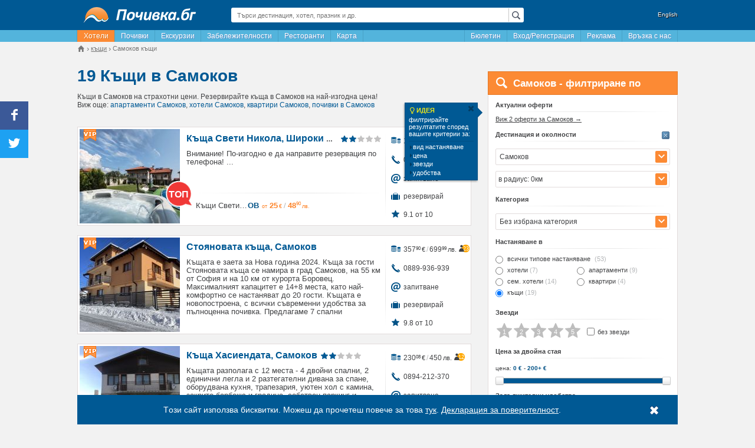

--- FILE ---
content_type: text/html; charset=UTF-8
request_url: https://pochivka.bg/kashti-samokov-t241
body_size: 47758
content:
<!DOCTYPE html>
<html lang="bg">
    <head prefix="og: https://ogp.me/ns# fb: https://ogp.me/ns/fb# place: https://ogp.me/ns/place#">
        <meta charset="utf-8">
        
    <title>Топ 10 Къщи под наем в Самоков - Почивка.бг</title>
                        <meta name="description" content="Повече от 19 къщи под наем в Самоков. Избери сега къде да прекараш почивката си. Гарантираме ви актуални оферти на супер цени."/>
                    <meta name="keywords" content="къщи, Самоков, цени, почивка"/>
                            <link rel="canonical" href="https://pochivka.bg/kashti-samokov-t241" />
                <link rel="alternate" media="only screen and (max-width: 640px)" href="https://mob.pochivka.bg/kashti-samokov-t241" />
                    <link rel="next" href="https://pochivka.bg/kashti-samokov-t241/2" />
        <meta property="fb:app_id" content="1165890003453542" />
<meta property="og:locale" content="bg_BG" />
<meta property="og:type" content="website" />
<meta property="og:title" content="Топ 10 Къщи под наем в Самоков - Почивка.бг" />
<meta property="og:description" content="Повече от 19 къщи под наем в Самоков. Избери сега къде да прекараш почивката си. Гарантираме ви актуални оферти на супер цени." />
<meta property="og:url" content="https://pochivka.bg/kashti-samokov-t241" />
<meta property="og:image" content="https://pochivka.bg/frontend/images/frontend/pochivka_og_image.png" />
<meta property="og:image:width" content="200" />
<meta property="og:image:height" content="200" />
 
    <meta name="facebook-domain-verification" content="d6vfew7u5i1ki9053o98i6tvo03ebv" />

        <meta name="viewport" content="width=device-width">
                        <link rel="shortcut icon" href="https://pochivka.bg/favicon.ico" type="image/x-icon" />
        <link rel="manifest" href="/manifest.json">
        <link rel="stylesheet" type="text/css" href="https://static.pochivka.bg/pochivka.bg/frontend/css/frontend/flat/app-properties-index.min.css?v=29483891" />
        <!--[if lt IE 9]>
            <script src="https://static.pochivka.bg/pochivka.bg/frontend/js/frontend/html5shiv.min.js"></script>
        <![endif]-->
        <script type="text/javascript" src="//pochivka.bg/frontend/js/jquery-1.11.3.min.js"></script>
        <script>
            window.jQuery || document.write('<script src="https://code.jquery.com/jquery-1.11.3.min.js"><\/script>');
            window.host = '//pochivka.bg/frontend/';
            var email_conversion_value = 0.5;
        </script>
    </head>
    <body>
        <!-- Google tag (gtag.js) -->
<script async src="https://www.googletagmanager.com/gtag/js?id=G-1PJCVHPSHV"></script>
<script>
    window.dataLayer = window.dataLayer || [];
function gtag() {
dataLayer.push(arguments);
}
gtag('js', new Date());
gtag('config', 'G-1PJCVHPSHV');
gtag('config', 'AW-17761305429');
</script>
        <div class="container">
            <div class="wrapper">
                                <header>
                    <div class="row">
                        <div class="col-3">
                            <div class="logo">
                                <a href="https://pochivka.bg">
                                    <img src="//pochivka.bg/frontend/images/frontend/logo.png" alt="Почивка.бг" />                                </a>
                            </div>
                        </div>
                        <div class="col-6">
                            <div class="global-search">
                                <div class="global-search-input lens">
                                    <input type="text" placeholder="Търси дестинация, хотел, празник и др." value="" id="globalSearchInput">
                                </div>
                                <div class="global-search-result" style="display: none;">
                                    <ul id="globalSearchResult"></ul>
                                </div>
                            </div>
                        </div>
                                                    <div class="col-3">
                                <div class="lang">
                                    <a href="//bgstay.com/">English</a>
                                </div>
                            </div>
                                            </div>
                </header>
                <nav>
                    <div class="menu">
                        <ul class="menu-left pull-left">
                                                                                                <li><a href="https://pochivka.bg" class="active" title="Хотели в България">Хотели</a></li>
                                                                                                                                        <li><a href="https://oferti.pochivka.bg"  title="Почивки">Почивки</a></li>
                                    <li><a href="https://oferti.pochivka.bg/ekskurzii"  title="Екскурзии">Екскурзии</a></li>
                                                                                                                                        <li><a href="https://pochivka.bg/zabelezhitelnosti-bulgaria"  title="Забележителности в България">Забележителности</a></li>
                                                                                                                                        <li><a href="https://pochivka.bg/restoranti-bulgaria"  title="Ресторанти в България">Ресторанти</a></li>
                                                                                                                                        <li><a href="https://pochivka.bg/karta-bulgaria"  title="Карта на България - градове, села, хотели, къщи, вили">Карта</a></li>
                                                                                            </ul>
                        <ul class="menu-right pull-right">
                            
                            <li id="bulletintab"><a href="#" class="menu-item" id="menuAboBox">Бюлетин</a></li>
                                                                                                        <li><a href="https://pochivka.bg/login"  title="Безплатна регистрация на обекти">Вход/Регистрация</a></li>
                                                                                                                                            <li><a href="https://pochivka.bg/advertise"  title="Информация и цени за реклама в Почивка.bg">Реклама</a></li>
                                                                                                                                            <li><a href="https://pochivka.bg/others/contacts" target="_blank"  title="За връзка с екипа на Почивка.bg">Връзка с нас</a></li>
                                                                                            </ul>
                    </div> 
                </nav>
                <div class="breadcrumbs">
                        <div class="widget-breadcrumbs" id="breadcrumbs">
        <ul itemprop="breadcrumbs" itemscope itemtype="https://schema.org/BreadcrumbList">
            <li itemprop="itemListElement" itemscope itemtype="https://schema.org/ListItem">
                <a itemprop="item" href="https://pochivka.bg" class="home">
                    <span class="icon-house"></span>
                </a>
                <meta itemprop="name" content="Почивка.бг" />
                <meta itemprop="position" content="1" />
            </li>
                                                                <li itemprop="itemListElement" itemscope itemtype="https://schema.org/ListItem">
                        <a itemprop="item" href="//pochivka.bg/kashti-a3">
                            <span itemprop="name">къщи</span>
                        </a>
                        <meta itemprop="position" content="2" />
                                    </li>
                                                                <li>
                        <span><span>Самоков къщи</span></span>
                                    </li>
                    </ul>
    </div>
                </div>
                
     
    <div class="row">
        <div class="col-8">
            <div class="page-title">
                    <div class="count d-2">19</div>
    <h1>Къщи в Самоков</h1>
<div class="sub-title">
    Къщи в Самоков на страхотни цени. Резервирайте къща в Самоков на най-изгодна цена!            <br/>Виж още: <a href="https://pochivka.bg/apartamenti-samokov-t241">апартаменти Самоков</a>, <a href="https://pochivka.bg/hoteli-samokov-t241">хотели Самоков</a>, <a href="https://pochivka.bg/kvartiri-samokov-t241">квартири Самоков</a>, <a href="https://oferti.pochivka.bg/oferti-samokov-b385">почивки в Самоков</a>        </div>
            </div>
            <div class="relative" id="hotelsList">
                
                                                            <div class="result-item">
                    <div class="thumb">
        <a href="//pochivka.bg/kashta-sveti-nikola-o25153" title="Къща Свети Никола - Почивка.бг">
                            <i class="pi-24 vip"></i>
                                    <img src="https://static.pochivka.bg/pochivka.bg/frontend/images/frontend/spacer.gif" data-src="https://static.pochivka.bg/bgstay.com/images/photos/25/25153/new/thumb.jpg" class="lazy" alt="Къща Свети Никола" title="Къща Свети Никола - Почивка.бг" />
        </a>
    </div>
    <div class="info">
        <div class="left-side">
            <!-- 150-2015 -->
            <div class="header">
                 
                    <div class="title"><a href="//pochivka.bg/kashta-sveti-nikola-o25153" title="Къща Свети Никола - цени, снимки и описание">Къща Свети Никола, Широки дол</a></div>
                        <div class="rating">
    <span class="star-14"></span>
    <span class="star-14"></span>
            <span class="star-14 gray"></span>
            <span class="star-14 gray"></span>
            <span class="star-14 gray"></span>
        
</div>
                                </div>
                                                                                <div class="content s">
                Внимание! По-изгодно е да направите резервация по телефона! ...            </div>
                            <div class="offers">
                    <ul>
                                                                                <li>
                                                                    <a href="https://oferti.pochivka.bg/out.php?o=40696339&fl=1" target="_blank">
                                        <span class="source">Къщи Свети Никола</span>
                                        <span class="accommodation">OB</span>
                                        <span class="price-label">
                            <span>
            <span class="value"><span class="prefix">от</span>25<span class="currency">€</span></span>&thinsp;/&thinsp;<span class="value secondary">48<span style="display:none">.</span><sup>90</sup><span class="currency">лв.</span></span>
        </span>
    </span>                                    </a>
                                                                            <span class="discount">ТОП</span>
                                                                                                </li>
                                            </ul>
                                    </div>
                    </div>
        <div class="right-side">
                        <ul>
                                                        <li class="price">
                        <i class="pi-24 price-blue"></i> <span class="price-label">
                            <span>
            <span class="value">165<span class="currency">€</span></span>&thinsp;/&thinsp;<span class="value secondary">322<span style="display:none">.</span><sup>71</sup><span class="currency">лв.</span></span>
        </span>
    </span>                                                    <span><span>6</span><i class="pd-icon-user"></i></span>
                                                </li>
                                                                                     
                                                        <li class="phone">
                        <a href="tel:0876-790-703"><i class="pi-24 phone-sm"></i>0876-790-703</a>
                    </li>
                                                                        <li class="email">
                        <a href="#" data-id="email" data-target=".right-side" data-property-key="25153" data-property-name="Къща Свети Никола"><i class="icon-email"></i>запитване</a>
                    </li>
                                                                        <li class="reservation">
                                                <a href="//pochivka.bg/kashta-sveti-nikola-o25153" title="Къща Свети Никола - резервирай сега"><i class="pi-24 bag-blue"></i>резервирай</a>
                    </li>
                                                                        <li class="rating">
                        <i class="icon-star"></i>9.1 от 10
                    </li>
                                            </ul>
        </div>
    </div>
</div>
                                            <script type="application/ld+json">
                {
                "@context": "https://schema.org",
                "@type": "LodgingBusiness",
                "name": "\u041a\u044a\u0449\u0430 \u0421\u0432\u0435\u0442\u0438 \u041d\u0438\u043a\u043e\u043b\u0430",
                "address":{
                    "@type":"PostalAddress",
                    "streetAddress":"\u0443\u043b. 27-\u043c\u0430 13",
                    "addressCountry":"\u0411\u044a\u043b\u0433\u0430\u0440\u0438\u044f"                },
                "image":"https:\/\/static.pochivka.bg\/bgstay.com\/images\/photos\/25\/25153\/new\/thumb.jpg",
                "aggregateRating": {
                    "@type": "AggregateRating",
                    "ratingCount": "20",
                    "ratingValue": "9.1",
                    "worstRating": 0,
                    "bestRating": 10
                }
                }
            </script>
                                                                    <div class="result-item">
                    <div class="thumb">
        <a href="//pochivka.bg/stoyanovata-kashta-o55355" title="Стояновата къща - Почивка.бг">
                            <i class="pi-24 vip"></i>
                                    <img src="https://static.pochivka.bg/pochivka.bg/frontend/images/frontend/spacer.gif" data-src="https://static.pochivka.bg/bgstay.com/images/photos/55/55355/new/thumb.jpg" class="lazy" alt="Стояновата къща" title="Стояновата къща - Почивка.бг" />
        </a>
    </div>
    <div class="info">
        <div class="left-side">
            <!-- 150-2022 -->
            <div class="header">
                                    <div class="title"><a href="//pochivka.bg/stoyanovata-kashta-o55355" title="Стояновата къща - цени, снимки и описание">Стояновата къща, Самоков</a></div>
                                </div>
                                                                                <div class="content xl">
                Къщата е заета за Нова година 2024. Къща за гости Стояновата къща се намира в град Самоков, на 55 км от София и на 10 км от курорта Боровец.  Максималният капацитет е 14+8 места, като най-комфортно се настаняват до 20 гости. Къщата е новопостроена, с всички съвременни удобства за пълноценна почивка. Предлагаме 7 спални помещения с 6 санитарни ...            </div>
                    </div>
        <div class="right-side">
                        <ul>
                                                        <li class="price">
                        <i class="pi-24 price-blue"></i> <span class="price-label">
                            <span>
            <span class="value">357<sup>90</sup><span class="currency">€</span></span>&thinsp;/&thinsp;<span class="value secondary">699<span style="display:none">.</span><sup>99</sup><span class="currency">лв.</span></span>
        </span>
    </span>                                                    <span><span>23</span><i class="pd-icon-user"></i></span>
                                                </li>
                                                                                     
                                                        <li class="phone">
                        <a href="tel:0889-936-939"><i class="pi-24 phone-sm"></i>0889-936-939</a>
                    </li>
                                                                        <li class="email">
                        <a href="#" data-id="email" data-target=".right-side" data-property-key="55355" data-property-name="Стояновата къща"><i class="icon-email"></i>запитване</a>
                    </li>
                                                                        <li class="reservation">
                                                <a href="//pochivka.bg/stoyanovata-kashta-o55355" title="Стояновата къща - резервирай сега"><i class="pi-24 bag-blue"></i>резервирай</a>
                    </li>
                                                                        <li class="rating">
                        <i class="icon-star"></i>9.8 от 10
                    </li>
                                            </ul>
        </div>
    </div>
</div>
                                                        <div class="result-item">
                    <div class="thumb">
        <a href="//pochivka.bg/kashta-hasiendata-o65061" title="Къща Хасиендата - Почивка.бг">
                            <i class="pi-24 vip"></i>
                                    <img src="https://static.pochivka.bg/pochivka.bg/frontend/images/frontend/spacer.gif" data-src="https://static.pochivka.bg/bgstay.com/images/photos/65/65061/new/thumb.jpg" class="lazy" alt="Къща Хасиендата" title="Къща Хасиендата - Почивка.бг" />
        </a>
    </div>
    <div class="info">
        <div class="left-side">
            <!-- 100-2025 -->
            <div class="header">
                 
                    <div class="title"><a href="//pochivka.bg/kashta-hasiendata-o65061" title="Къща Хасиендата - цени, снимки и описание">Къща Хасиендата, Самоков</a></div>
                        <div class="rating">
    <span class="star-14"></span>
    <span class="star-14"></span>
            <span class="star-14 gray"></span>
            <span class="star-14 gray"></span>
            <span class="star-14 gray"></span>
        
</div>
                                </div>
                                                                                <div class="content xl">
                Къщата разполага с 12 места - 4 двойни спални, 2 единични легла и 2 разтегателни дивана за спане, оборудвана кухня, трапезария, уютен хол с камина, закрито барбекю и градина, собствен паркинг и гаражи.  ...            </div>
                    </div>
        <div class="right-side">
                        <ul>
                                                        <li class="price">
                        <i class="pi-24 price-blue"></i> <span class="price-label">
                            <span>
            <span class="value">230<sup>08</sup><span class="currency">€</span></span>&thinsp;/&thinsp;<span class="value secondary">450<span class="currency">лв.</span></span>
        </span>
    </span>                                                    <span><span>12</span><i class="pd-icon-user"></i></span>
                                                </li>
                                                                                     
                                                        <li class="phone">
                        <a href="tel:0894-212-370"><i class="pi-24 phone-sm"></i>0894-212-370</a>
                    </li>
                                                                        <li class="email">
                        <a href="#" data-id="email" data-target=".right-side" data-property-key="65061" data-property-name="Къща Хасиендата"><i class="icon-email"></i>запитване</a>
                    </li>
                                                                                                                                                            <li class="extra">
                                <i class="pi-24 check"></i>барбекю                            </li>
                                                    <li class="extra">
                                <i class="pi-24 check"></i>телевизор                            </li>
                                                                        </ul>
        </div>
    </div>
</div>
                                                        <div class="result-item">
                    <div class="thumb">
        <a href="//pochivka.bg/konyarskata-kashta-o24466" title="Конярската къща - Почивка.бг">
                            <i class="pi-24 vip"></i>
                                    <img src="https://static.pochivka.bg/pochivka.bg/frontend/images/frontend/spacer.gif" data-src="https://static.pochivka.bg/bgstay.com/images/photos/24/24466/new/thumb.jpg" class="lazy" alt="Конярската къща" title="Конярската къща - Почивка.бг" />
        </a>
    </div>
    <div class="info">
        <div class="left-side">
            <!-- 62-2015 -->
            <div class="header">
                 
                    <div class="title"><a href="//pochivka.bg/konyarskata-kashta-o24466" title="Конярската къща - цени, снимки и описание">Конярската къща, Мала църква</a></div>
                        <div class="rating">
    <span class="star-14"></span>
    <span class="star-14"></span>
            <span class="star-14 gray"></span>
            <span class="star-14 gray"></span>
            <span class="star-14 gray"></span>
        
</div>
                                </div>
                                                                                <div class="content xl">
                Конярската къща се намира в центъра на китното планинско село Мала църква, на 10 км от к.к. Боровец и к.к. Мальовица. Районът около къщата предлага много възможности, например за каране на ски.  ...            </div>
                    </div>
        <div class="right-side">
                        <ul>
                                                        <li class="price">
                        <i class="pi-24 price-blue"></i> <span class="price-label">
                            <span>
            <span class="value">30<sup>68</sup><span class="currency">€</span></span>&thinsp;/&thinsp;<span class="value secondary">60<span class="currency">лв.</span></span>
        </span>
    </span>                                                    <span><i class="pd-icon-users"></i></span>
                                                </li>
                                                                                     
                                                        <li class="phone">
                        <a href="tel:0886-616-582"><i class="pi-24 phone-sm"></i>0886-616-582</a>
                    </li>
                                                                        <li class="email">
                        <a href="#" data-id="email" data-target=".right-side" data-property-key="24466" data-property-name="Конярската къща"><i class="icon-email"></i>запитване</a>
                    </li>
                                                                                                                                                            <li class="extra">
                                <i class="pi-24 check"></i>барбекю                            </li>
                                                    <li class="extra">
                                <i class="pi-24 check"></i>телевизор                            </li>
                                                                        </ul>
        </div>
    </div>
</div>
                                                        <div class="result-item">
                    <div class="thumb">
        <a href="//pochivka.bg/kashta-za-gosti-harmoni-o46357" title="Къща за гости Хармони - Почивка.бг">
                            <i class="pi-24 vip"></i>
                                    <img src="https://static.pochivka.bg/pochivka.bg/frontend/images/frontend/spacer.gif" data-src="https://static.pochivka.bg/bgstay.com/images/photos/46/46357/new/thumb.jpg" class="lazy" alt="Къща за гости Хармони" title="Къща за гости Хармони - Почивка.бг" />
        </a>
    </div>
    <div class="info">
        <div class="left-side">
            <!-- 62-2019 -->
            <div class="header">
                 
                    <div class="title"><a href="//pochivka.bg/kashta-za-gosti-harmoni-o46357" title="Къща за гости Хармони - цени, снимки и описание">Къща за гости Хармони, Широк ...</a></div>
                        <div class="rating">
    <span class="star-14"></span>
    <span class="star-14"></span>
    <span class="star-14"></span>
            <span class="star-14 gray"></span>
            <span class="star-14 gray"></span>
        
</div>
                                </div>
                                                                                <div class="content s">
                Къща за гости Хармони се намира в полите на Рила планина, на 6 км от Самоков, на 12 км от Боровец, на 45 км от София и на 10 км от Щъркелово гнездо.  Къщата разполага с 11 двойни стаи, всяка, от които със ...            </div>
                            <div class="offers">
                    <ul>
                                                                                <li>
                                                                    <a href="https://oferti.pochivka.bg/out.php?o=71359803&fl=1" target="_blank">
                                        <span class="source">rio.bg</span>
                                        <span class="accommodation">OB</span>
                                        <span class="price-label">
                            <span>
            <span class="value"><span class="prefix">от</span>25<sup>56</sup><span class="currency">€</span></span>&thinsp;/&thinsp;<span class="value secondary">49<span style="display:none">.</span><sup>99</sup><span class="currency">лв.</span></span>
        </span>
    </span>                                    </a>
                                                                            <span class="discount">ТОП</span>
                                                                                                </li>
                                            </ul>
                                    </div>
                    </div>
        <div class="right-side">
                        <ul>
                                                        <li class="price">
                        <i class="pi-24 price-blue"></i> <span class="price-label">
                            <span>
            <span class="value">56<sup>24</sup><span class="currency">€</span></span>&thinsp;/&thinsp;<span class="value secondary">110<span class="currency">лв.</span></span>
        </span>
    </span>                                                    <span><i class="pd-icon-users"></i></span>
                                                </li>
                                                                                     
                                                        <li class="phone">
                        <a href="tel:0888-605-712"><i class="pi-24 phone-sm"></i>0888-605-712</a>
                    </li>
                                                                        <li class="email">
                        <a href="#" data-id="email" data-target=".right-side" data-property-key="46357" data-property-name="Къща за гости Хармони"><i class="icon-email"></i>запитване</a>
                    </li>
                                                                        <li class="reservation">
                                                <a href="//pochivka.bg/kashta-za-gosti-harmoni-o46357" title="Къща за гости Хармони - резервирай сега"><i class="pi-24 bag-blue"></i>резервирай</a>
                    </li>
                                                                        <li class="rating">
                        <i class="icon-star"></i>10.0 от 10
                    </li>
                                            </ul>
        </div>
    </div>
</div>
                                                        <div class="result-item">
                    <div class="thumb">
        <a href="//pochivka.bg/vila-malevitsa-o62335" title="Вила Малевица - Почивка.бг">
                            <i class="pi-24 vip"></i>
                                    <img src="https://static.pochivka.bg/pochivka.bg/frontend/images/frontend/spacer.gif" data-src="https://static.pochivka.bg/bgstay.com/images/photos/62/62335/new/thumb.jpg" class="lazy" alt="Вила Малевица" title="Вила Малевица - Почивка.бг" />
        </a>
    </div>
    <div class="info">
        <div class="left-side">
            <!-- 62-2024 -->
            <div class="header">
                                    <div class="title"><a href="//pochivka.bg/vila-malevitsa-o62335" title="Вила Малевица - цени, снимки и описание">Вила Малевица, Рельово, Самоков</a></div>
                                </div>
                                                                                <div class="content xl">
                Вила Малевица е новооткрита къща за гости в с. Рельово, общ. Самоков. Разполага с: ...            </div>
                    </div>
        <div class="right-side">
                        <ul>
                                                        <li class="price">
                        <i class="pi-24 price-blue"></i> <span class="price-label">
                            <span>
            <span class="value">434<sup>60</sup><span class="currency">€</span></span>&thinsp;/&thinsp;<span class="value secondary">850<span class="currency">лв.</span></span>
        </span>
    </span>                                                    <span><span>11</span><i class="pd-icon-user"></i></span>
                                                </li>
                                                                                     
                                                        <li class="phone">
                        <a href="tel:0894-091-403"><i class="pi-24 phone-sm"></i>0894-091-403</a>
                    </li>
                                                                        <li class="email">
                        <a href="#" data-id="email" data-target=".right-side" data-property-key="62335" data-property-name="Вила Малевица"><i class="icon-email"></i>запитване</a>
                    </li>
                                                                        <li class="reservation">
                                                <a href="//pochivka.bg/vila-malevitsa-o62335" title="Вила Малевица - резервирай сега"><i class="pi-24 bag-blue"></i>резервирай</a>
                    </li>
                                                                        <li class="rating">
                        <i class="icon-star"></i>10.0 от 10
                    </li>
                                            </ul>
        </div>
    </div>
</div>
                                                        <div class="result-item">
                    <div class="thumb">
        <a href="//pochivka.bg/kashta-rila-hils-o59248" title="Къща Рила Хилс - Почивка.бг">
                            <i class="pi-24 vip"></i>
                                    <img src="https://static.pochivka.bg/pochivka.bg/frontend/images/frontend/spacer.gif" data-src="https://static.pochivka.bg/bgstay.com/images/photos/59/59248/new/thumb.jpg" class="lazy" alt="Къща Рила Хилс" title="Къща Рила Хилс - Почивка.бг" />
        </a>
    </div>
    <div class="info">
        <div class="left-side">
            <!-- 62-2025 -->
            <div class="header">
                 
                    <div class="title"><a href="//pochivka.bg/kashta-rila-hils-o59248" title="Къща Рила Хилс - цени, снимки и описание">Къща Рила Хилс, Самоков</a></div>
                        <div class="rating">
    <span class="star-14"></span>
    <span class="star-14"></span>
            <span class="star-14 gray"></span>
            <span class="star-14 gray"></span>
            <span class="star-14 gray"></span>
        
</div>
                                </div>
                                                                                <div class="content xl">
                Къща за гости Рила Хилс се намира в курортния град Самоков, заобиколена от впечатляващ планински пейзаж, на близко разстояние до заснежените ски писти на Боровец.   Удобна, функционална къща, оборудвана с нови мебели, включително и бърза, безплатна интернет връзка. Разполага с четири спални, като към всяка има самостоятелен ...            </div>
                    </div>
        <div class="right-side">
                        <ul>
                                                        <li class="price">
                        <i class="pi-24 price-blue"></i> <span class="price-label">
                            <span>
            <span class="value">61<sup>36</sup><span class="currency">€</span></span>&thinsp;/&thinsp;<span class="value secondary">120<span style="display:none">.</span><sup>01</sup><span class="currency">лв.</span></span>
        </span>
    </span>                                                    <span><i class="pd-icon-users"></i></span>
                                                </li>
                                                                                     
                                                        <li class="phone">
                        <a href="tel:0876-896-126"><i class="pi-24 phone-sm"></i>0876-896-126</a>
                    </li>
                                                                        <li class="email">
                        <a href="#" data-id="email" data-target=".right-side" data-property-key="59248" data-property-name="Къща Рила Хилс"><i class="icon-email"></i>запитване</a>
                    </li>
                                                                        <li class="reservation">
                                                <a href="//pochivka.bg/kashta-rila-hils-o59248" title="Къща Рила Хилс - резервирай сега"><i class="pi-24 bag-blue"></i>резервирай</a>
                    </li>
                                                                        <li class="rating">
                        <i class="icon-star"></i>9.4 от 10
                    </li>
                                            </ul>
        </div>
    </div>
</div>
                                                        <div class="result-item">
                    <div class="thumb">
        <a href="//pochivka.bg/kashta-klok-haus-o39575" title="Къща Клок Хаус - Почивка.бг">
                                    <img src="https://static.pochivka.bg/pochivka.bg/frontend/images/frontend/spacer.gif" data-src="https://static.pochivka.bg/bgstay.com/images/photos/39/39575/new/thumb.jpg" class="lazy" alt="Къща Клок Хаус" title="Къща Клок Хаус - Почивка.бг" />
        </a>
    </div>
    <div class="info">
        <div class="left-side">
            <!-- 0-2026 -->
            <div class="header">
                 
                    <div class="title"><a href="//pochivka.bg/kashta-klok-haus-o39575" title="Къща Клок Хаус - цени, снимки и описание">Къща Клок Хаус, Самоков</a></div>
                        <div class="rating">
    <span class="star-14"></span>
            <span class="star-14 gray"></span>
            <span class="star-14 gray"></span>
            <span class="star-14 gray"></span>
            <span class="star-14 gray"></span>
        
</div>
                                </div>
                                                                                <div class="content xl">
                Клок хаус е самостоятелна ваканционна къща с двор, разположена в Самоков, в непосредствена близост до Боровец.  Клок хаус е ваканционен имот, предназначен за краткосрочен наем, разположен в Самоков, Софийска област. Състои се от самостоятелна къща за четирима с две стаи и свободно пространство, осъвместяващо дневна и кухня. ...            </div>
                    </div>
        <div class="right-side">
                        <ul>
                                                        <li class="price">
                        <i class="pi-24 price-blue"></i> <span class="price-label">
                            <span>
            <span class="value">40<sup>90</sup><span class="currency">€</span></span>&thinsp;/&thinsp;<span class="value secondary">79<span style="display:none">.</span><sup>99</sup><span class="currency">лв.</span></span>
        </span>
    </span>                                                    <span><i class="pd-icon-users"></i></span>
                                                </li>
                                                                                     
                                                        <li class="phone">
                        <a href="tel:0897-318-200"><i class="pi-24 phone-sm"></i>0897-318-200</a>
                    </li>
                                                                        <li class="email">
                        <a href="#" data-id="email" data-target=".right-side" data-property-key="39575" data-property-name="Къща Клок Хаус"><i class="icon-email"></i>запитване</a>
                    </li>
                                                                        <li class="reservation">
                                                <a href="//pochivka.bg/kashta-klok-haus-o39575" title="Къща Клок Хаус - резервирай сега"><i class="pi-24 bag-blue"></i>резервирай</a>
                    </li>
                                                                        <li class="rating">
                        <i class="icon-star"></i>9.6 от 10
                    </li>
                                            </ul>
        </div>
    </div>
</div>
                                                        <div class="result-item">
                    <div class="thumb">
        <a href="//pochivka.bg/kashta-za-gosti-tainov-o21435" title="Къща за гости Таинов - Почивка.бг">
                                    <img src="https://static.pochivka.bg/pochivka.bg/frontend/images/frontend/spacer.gif" data-src="https://static.pochivka.bg/bgstay.com/images/photos/21/21435/new/thumb.jpg" class="lazy" alt="Къща за гости Таинов" title="Къща за гости Таинов - Почивка.бг" />
        </a>
    </div>
    <div class="info">
        <div class="left-side">
            <!-- 0-2026 -->
            <div class="header">
                 
                    <div class="title"><a href="//pochivka.bg/kashta-za-gosti-tainov-o21435" title="Къща за гости Таинов - цени, снимки и описание">Къща за гости Таинов, Самоков</a></div>
                        <div class="rating">
    <span class="star-14"></span>
    <span class="star-14"></span>
            <span class="star-14 gray"></span>
            <span class="star-14 gray"></span>
            <span class="star-14 gray"></span>
        
</div>
                                </div>
                                                                                <div class="content xl">
                Живописното местоположение на град Самоков в полите на Рила и близостта му с Национален Парк Рила го правят притегателно място за любителите на чудесния планински въздух и бистрите реки и езера. ...            </div>
                    </div>
        <div class="right-side">
                        <ul>
                                                        <li class="price">
                        <i class="pi-24 price-blue"></i> <span class="price-label">
                            <span>
            <span class="value">30<sup>68</sup><span class="currency">€</span></span>&thinsp;/&thinsp;<span class="value secondary">60<span class="currency">лв.</span></span>
        </span>
    </span>                                                    <span><i class="pd-icon-users"></i></span>
                                                </li>
                                                                                     
                                                        <li class="phone">
                        <a href="tel:0884-337-970"><i class="pi-24 phone-sm"></i>0884-337-970</a>
                    </li>
                                                                        <li class="email">
                        <a href="#" data-id="email" data-target=".right-side" data-property-key="21435" data-property-name="Къща за гости Таинов"><i class="icon-email"></i>запитване</a>
                    </li>
                                                                        <li class="reservation">
                                                <a href="//pochivka.bg/kashta-za-gosti-tainov-o21435" title="Къща за гости Таинов - резервирай сега"><i class="pi-24 bag-blue"></i>резервирай</a>
                    </li>
                                                                        <li class="rating">
                        <i class="icon-star"></i>8.8 от 10
                    </li>
                                            </ul>
        </div>
    </div>
</div>
                                                        <div class="result-item">
                    <div class="thumb">
        <a href="//pochivka.bg/vila-rila-o14268" title="Вила Рила - Почивка.бг">
                                    <img src="https://static.pochivka.bg/pochivka.bg/frontend/images/frontend/spacer.gif" data-src="https://static.pochivka.bg/bgstay.com/images/photos/14/14268/new/thumb.jpg" class="lazy" alt="Вила Рила" title="Вила Рила - Почивка.бг" />
        </a>
    </div>
    <div class="info">
        <div class="left-side">
            <!-- 0-2026 -->
            <div class="header">
                 
                    <div class="title"><a href="//pochivka.bg/vila-rila-o14268" title="Вила Рила - цени, снимки и описание">Вила Рила, Самоков</a></div>
                        <div class="rating">
    <span class="star-14"></span>
    <span class="star-14"></span>
    <span class="star-14"></span>
            <span class="star-14 gray"></span>
            <span class="star-14 gray"></span>
        
</div>
                                </div>
                                                                                <div class="content xl">
                Новопостроената къща разполага с четири напълно оборудвани апартамента, всеки един от които има собствена кухня, баня и санитарен възел. Апартаментите са артистично обзаведени в определен цветови нюанс, разполагат с просторна спалня и приятна гледка към гората на рида в Самоков. Тук може да починете от градския шум и суета и да се ...            </div>
                    </div>
        <div class="right-side">
                        <ul>
                                                        <li class="price">
                        <i class="pi-24 price-blue"></i> <span class="price-label">
                            <span>
            <span class="value">46<sup>02</sup><span class="currency">€</span></span>&thinsp;/&thinsp;<span class="value secondary">90<span style="display:none">.</span><sup>01</sup><span class="currency">лв.</span></span>
        </span>
    </span>                                                    <span><i class="pd-icon-users"></i></span>
                                                </li>
                                                                                     
                                                        <li class="phone">
                        <a href="tel:0888-771-177"><i class="pi-24 phone-sm"></i>0888-771-177</a>
                    </li>
                                                                        <li class="email">
                        <a href="#" data-id="email" data-target=".right-side" data-property-key="14268" data-property-name="Вила Рила"><i class="icon-email"></i>запитване</a>
                    </li>
                                                                        <li class="reservation">
                                                <a href="//pochivka.bg/vila-rila-o14268" title="Вила Рила - резервирай сега"><i class="pi-24 bag-blue"></i>резервирай</a>
                    </li>
                                                                        <li class="rating">
                        <i class="icon-star"></i>9.3 от 10
                    </li>
                                            </ul>
        </div>
    </div>
</div>
                <div class="pagination center">
        <ul class="widget-pagination">
                                <li>1</li>
                                <li><a href="//pochivka.bg/kashti-samokov-t241/2" data-page="2">2</a></li>
                        <li class="next"><a href="//pochivka.bg/kashti-samokov-t241/2" title="Следваща страница" data-page="2"><i class="pi-24 page-next"></i></a></li>
        </ul>
    </div>
        <div class="link-box"> 
        <br/>
        <p>Помогнете ни да популяризираме заедно Почивка.бг, поставете следния линк към къщи в Самоков на Вашата уебстраница:</p>
        <textarea readonly="readonly" onFocus="this.style.backgroundColor='#ebf1f7'"  onBlur="this.style.backgroundColor='#fff'" onClick="javascript:this.focus();this.select();"><a href="https://pochivka.bg/kashti-samokov-t241" target="_blank">Къщи в Самоков</a></textarea>
    </div>
                </div>
        </div>
        <div class="col-4">
                                            
<div>
    <div class="sidebar-search-form">
        <div class="header">
            <i class="pd-icon-search"></i><div class="title">Самоков - филтриране по</div>
        </div>
        <div class="content relative">
            <div id="idea" class="ideabox">
                <div class="box">
                    <div class="box-title"><span><i class="pd-icon-lamp"></i>ИДЕЯ</span>филтрирайте резултатите според вашите критерии за:<a href="javascript:void[0];" onclick="$('#idea').fadeOut();" title="затвори" class="box-close"><i class="pd-icon-cancel"></i></a></div>
                    <ul>
                        <li><i class="pd-icon-right-dir"></i>вид настаняване</li>
                        <li><i class="pd-icon-right-dir"></i>цена</li>
                        <li><i class="pd-icon-right-dir"></i>звезди</li>
                        <li><i class="pd-icon-right-dir"></i>удобства</li>
                    </ul>
                </div>
            </div>
            <form method="post" id="propertiesSearchForm" autocomplete="off">
                <input type="hidden" name="filter[page]" value="1" />
                                    <div class="section">
                        <div class="title">Актуални оферти</div>
                        <a href="https://oferti.pochivka.bg/oferti-samokov-b385" class="offers">Виж 2 оферти за Самоков &rarr;</a>
                    </div>
                                <div class="section">
                    <a href="#" class="clear-section" data-section="destination" style="display:block;"><i class="pi-24 btn-close"></i></a>
                    <div class="title">Дестинация и околности</div>
                    <div class="destination search-autocomplete" id="searchAutocomplete">
                                                                         
                                                                                                             
                                                                        <span class="search-autocomplete-input-arrow"><i class="icon-expand"></i></span>
                        <input type="text" placeholder="въведи дестинация" class="search-autocomplete-input" value="Самоков" />
                        <input type="hidden" name="filter[town]" id="filter_town" value="241" data-link="" data-name="Самоков" />
                        <div class="search-autocomplete-dropdown search-autocomplete-data">
                            <p><a href="https://pochivka.bg/kashti-a3" data-id="0">Всички дестинации</a></p>
                            <div class="col">
                                <ul>
                                    <li><strong>Региони</strong></li>
                                                                        <li><a href="https://pochivka.bg/rila-r1" data-id="r|1">Рила</a></li>
                                                                        <li><a href="https://pochivka.bg/pirin-r2" data-id="r|2">Пирин</a></li>
                                                                        <li><a href="https://pochivka.bg/rodopi-r3" data-id="r|3">Родопи</a></li>
                                                                        <li><a href="https://pochivka.bg/stara-planina-r4" data-id="r|4">Стара Планина</a></li>
                                                                        <li><a href="https://pochivka.bg/strandzha-r5" data-id="r|5">Странджа</a></li>
                                                                        <li><a href="https://pochivka.bg/yuzhno-chernomorie-r6" data-id="r|6">Южно Черноморие</a></li>
                                                                        <li><a href="https://pochivka.bg/severno-chernomorie-r7" data-id="r|7">Северно Черноморие</a></li>
                                                                        <li><a href="https://pochivka.bg/vitosha-r8" data-id="r|8">Витоша</a></li>
                                                                        <li><strong>Най-популярни</strong></li>
                                                                        <li class="ns"><a href="//pochivka.bg/kashti-arapya-tsarevo-t596" data-id="596">Арапя, Царево</a></li>
                                                                        <li class="ns"><a href="//pochivka.bg/kashti-aheloy-t412" data-id="412">Ахелой</a></li>
                                                                        <li class="ns"><a href="//pochivka.bg/kashti-ahtopol-t4" data-id="4">Ахтопол</a></li>
                                                                        <li class="ns"><a href="//pochivka.bg/kashti-balchik-t5" data-id="5">Балчик</a></li>
                                                                        <li class="ns"><a href="//pochivka.bg/kashti-bansko-t6" data-id="6">Банско</a></li>
                                                                        <li class="ns"><a href="//pochivka.bg/kashti-borovets-t11" data-id="11">Боровец</a></li>
                                                                        <li class="ns"><a href="//pochivka.bg/kashti-burgas-t13" data-id="13">Бургас</a></li>
                                                                        <li class="ns"><a href="//pochivka.bg/kashti-byala-t188" data-id="188">Бяла</a></li>
                                                                        <li class="ns"><a href="//pochivka.bg/kashti-varna-t14" data-id="14">Варна</a></li>
                                                                        <li class="ns"><a href="//pochivka.bg/kashti-veliko-tarnovo-t16" data-id="16">Велико Търново</a></li>
                                                                        <li class="ns"><a href="//pochivka.bg/kashti-velingrad-t17" data-id="17">Велинград</a></li>
                                                                        <li class="ns"><a href="//pochivka.bg/kashti-devin-t23" data-id="23">Девин</a></li>
                                                                        <li class="ns"><a href="//pochivka.bg/kashti-zlatni-pyasatsi-t28" data-id="28">Златни пясъци</a></li>
                                                                        <li class="ns"><a href="//pochivka.bg/kashti-kiten-t33" data-id="33">Китен</a></li>
                                                                        <li class="ns"><a href="//pochivka.bg/kashti-konstantin-i-elena-t57" data-id="57">Константин и Елена</a></li>
                                                                        <li class="ns"><a href="//pochivka.bg/kashti-kranevo-t335" data-id="335">Кранево</a></li>
                                                                        <li class="ns"><a href="//pochivka.bg/kashti-lozenets-t336" data-id="336">Лозенец</a></li>
                                                                        <li class="ns"><a href="//pochivka.bg/kashti-nesebar-t43" data-id="43">Несебър</a></li>
                                                                        <li class="ns"><a href="//pochivka.bg/kashti-obzor-t45" data-id="45">Обзор</a></li>
                                                                        <li class="ns"><a href="//pochivka.bg/kashti-pamporovo-t46" data-id="46">Пампорово</a></li>
                                                                        <li class="ns"><a href="//pochivka.bg/kashti-plovdiv-t49" data-id="49">Пловдив</a></li>
                                                                        <li class="ns"><a href="//pochivka.bg/kashti-pomorie-t77" data-id="77">Поморие</a></li>
                                                                        <li class="ns"><a href="//pochivka.bg/kashti-primorsko-t50" data-id="50">Приморско</a></li>
                                                                        <li class="ns"><a href="//pochivka.bg/kashti-ravda-t51" data-id="51">Равда</a></li>
                                                                        <li class="ns"><a href="//pochivka.bg/kashti-ruse-t55" data-id="55">Русе</a></li>
                                                                        <li class="ns"><a href="//pochivka.bg/kashti-sandanski-t56" data-id="56">Сандански</a></li>
                                                                        <li class="ns"><a href="//pochivka.bg/kashti-sapareva-banya-t119" data-id="119">Сапарева баня</a></li>
                                                                        <li class="ns"><a href="//pochivka.bg/kashti-sarafovo-t306" data-id="306">Сарафово</a></li>
                                                                        <li class="ns"><a href="//pochivka.bg/kashti-sveti-vlas-t58" data-id="58">Свети Влас</a></li>
                                                                        <li class="ns"><a href="//pochivka.bg/kashti-sinemorets-t61" data-id="61">Синеморец</a></li>
                                                                        <li class="ns"><a href="//pochivka.bg/kashti-slanchev-bryag-t62" data-id="62">Слънчев бряг</a></li>
                                                                        <li class="ns"><a href="//pochivka.bg/kashti-smolyan-t64" data-id="64">Смолян</a></li>
                                                                        <li class="ns"><a href="//pochivka.bg/kashti-sozopol-t65" data-id="65">Созопол</a></li>
                                                                        <li class="ns"><a href="//pochivka.bg/kashti-sofia-t66" data-id="66">София</a></li>
                                                                        <li class="ns"><a href="//pochivka.bg/kashti-stara-zagora-t255" data-id="255">Стара Загора</a></li>
                                                                        <li class="ns"><a href="//pochivka.bg/kashti-topola-t724" data-id="724">Топола</a></li>
                                                                        <li class="ns"><a href="//pochivka.bg/kashti-tryavna-t69" data-id="69">Трявна</a></li>
                                                                        <li class="ns"><a href="//pochivka.bg/kashti-hisarya-t167" data-id="167">Хисаря</a></li>
                                                                        <li class="ns"><a href="//pochivka.bg/kashti-tsarevo-t71" data-id="71">Царево</a></li>
                                                                        <li class="ns"><a href="//pochivka.bg/kashti-tsigov-chark-t149" data-id="149">Цигов чарк</a></li>
                                                                        <li class="ns"><a href="//pochivka.bg/kashti-chernomorets-t340" data-id="340">Черноморец</a></li>
                                                                        <li class="ns"><a href="//pochivka.bg/kashti-shkorpilovtsi-t384" data-id="384">Шкорпиловци</a></li>
                                                                    </ul>
                            </div>
                            <div class="col">
                                <ul>
                                    <li><strong>Всички населени места</strong></li>
                                                                        <li><a href="https://pochivka.bg/kashti-avren-varna-t262" data-id="262">Аврен, Варна (5)</a></li>
                                                                        <li><a href="https://pochivka.bg/kashti-aydemir-t1263" data-id="1263">Айдемир (1)</a></li>
                                                                        <li><a href="https://pochivka.bg/kashti-aytos-t75" data-id="75">Айтос (8)</a></li>
                                                                        <li><a href="https://pochivka.bg/kashti-aksakovo-t261" data-id="261">Аксаково (1)</a></li>
                                                                        <li><a href="https://pochivka.bg/kashti-alamovtsi-t1054" data-id="1054">Аламовци (1)</a></li>
                                                                        <li><a href="https://pochivka.bg/kashti-albena-t1" data-id="1">Албена (63)</a></li>
                                                                        <li><a href="https://pochivka.bg/kashti-alvanovo-t1294" data-id="1294">Алваново (1)</a></li>
                                                                        <li><a href="https://pochivka.bg/kashti-aldomirovtsi-t1204" data-id="1204">Алдомировци (3)</a></li>
                                                                        <li><a href="https://pochivka.bg/kashti-alen-mak-t413" data-id="413">Ален Мак (15)</a></li>
                                                                        <li><a href="https://pochivka.bg/kashti-alino-t1289" data-id="1289">Алино (2)</a></li>
                                                                        <li><a href="https://pochivka.bg/kashti-alfatar-t203" data-id="203">Алфатар (1)</a></li>
                                                                        <li><a href="https://pochivka.bg/kashti-angelov-gabrovo-t1364" data-id="1364">Ангелов, Габрово (1)</a></li>
                                                                        <li><a href="https://pochivka.bg/kashti-anevo-t1217" data-id="1217">Анево (1)</a></li>
                                                                        <li><a href="https://pochivka.bg/kashti-antonovo-t256" data-id="256">Антоново (1)</a></li>
                                                                        <li><a href="https://pochivka.bg/kashti-apriltsi-t2" data-id="2">Априлци (74)</a></li>
                                                                        <li><a href="https://pochivka.bg/kashti-arapya-tsarevo-t596" data-id="596">Арапя, Царево (74)</a></li>
                                                                        <li><a href="https://pochivka.bg/kashti-arbanasi-t352" data-id="352">Арбанаси (32)</a></li>
                                                                        <li><a href="https://pochivka.bg/kashti-arda-t374" data-id="374">Арда (7)</a></li>
                                                                        <li><a href="https://pochivka.bg/kashti-ardino-t105" data-id="105">Ардино (7)</a></li>
                                                                        <li><a href="https://pochivka.bg/kashti-arkovna-t397" data-id="397">Арковна (1)</a></li>
                                                                        <li><a href="https://pochivka.bg/kashti-arkutino-t528" data-id="528">Аркутино (3)</a></li>
                                                                        <li><a href="https://pochivka.bg/kashti-asen-t1471" data-id="1471">Асен (1)</a></li>
                                                                        <li><a href="https://pochivka.bg/kashti-asenovgrad-t3" data-id="3">Асеновград (29)</a></li>
                                                                        <li><a href="https://pochivka.bg/kashti-asenovtsi-pleven-t1437" data-id="1437">Асеновци, Плевен (1)</a></li>
                                                                        <li><a href="https://pochivka.bg/kashti-asparuhovo-dalgopol-t549" data-id="549">Аспарухово, Дългопол (15)</a></li>
                                                                        <li><a href="https://pochivka.bg/kashti-atia-t562" data-id="562">Атия (4)</a></li>
                                                                        <li><a href="https://pochivka.bg/kashti-aheloy-t412" data-id="412">Ахелой (76)</a></li>
                                                                        <li><a href="https://pochivka.bg/kashti-ahtopol-t4" data-id="4">Ахтопол (222)</a></li>
                                                                        <li><a href="https://pochivka.bg/kashti-bagalevtsi-t716" data-id="716">Багалевци (1)</a></li>
                                                                        <li><a href="https://pochivka.bg/kashti-bagrentsi-t1545" data-id="1545">Багренци (1)</a></li>
                                                                        <li><a href="https://pochivka.bg/kashti-badevtsi-t717" data-id="717">Бадевци (2)</a></li>
                                                                        <li><a href="https://pochivka.bg/kashti-baevtsi-t1125" data-id="1125">Баевци (3)</a></li>
                                                                        <li><a href="https://pochivka.bg/kashti-balanite-t1107" data-id="1107">Баланите (1)</a></li>
                                                                        <li><a href="https://pochivka.bg/kashti-baldevo-t1061" data-id="1061">Балдево (2)</a></li>
                                                                        <li><a href="https://pochivka.bg/kashti-balkanets-t364" data-id="364">Балканец (9)</a></li>
                                                                        <li><a href="https://pochivka.bg/kashti-balchik-t5" data-id="5">Балчик (214)</a></li>
                                                                        <li><a href="https://pochivka.bg/kashti-bangeytsi-t810" data-id="810">Бангейци (3)</a></li>
                                                                        <li><a href="https://pochivka.bg/kashti-banite-t214" data-id="214">Баните (18)</a></li>
                                                                        <li><a href="https://pochivka.bg/kashti-bankya-t341" data-id="341">Банкя (16)</a></li>
                                                                        <li><a href="https://pochivka.bg/kashti-bankya-tran-t527" data-id="527">Банкя, Трън (1)</a></li>
                                                                        <li><a href="https://pochivka.bg/kashti-banovo-t1184" data-id="1184">Баново (1)</a></li>
                                                                        <li><a href="https://pochivka.bg/kashti-bansko-t6" data-id="6">Банско (395)</a></li>
                                                                        <li><a href="https://pochivka.bg/kashti-banya-karlovo-t305" data-id="305">Баня, Карлово (32)</a></li>
                                                                        <li><a href="https://pochivka.bg/kashti-banya-nesebar-t490" data-id="490">Баня, Несебър (9)</a></li>
                                                                        <li><a href="https://pochivka.bg/kashti-banya-panagyurishte-t565" data-id="565">Баня, Панагюрище (4)</a></li>
                                                                        <li><a href="https://pochivka.bg/kashti-banya-razlog-t485" data-id="485">Баня, Разлог (35)</a></li>
                                                                        <li><a href="https://pochivka.bg/kashti-banya-sliven-t620" data-id="620">Баня, Сливен (2)</a></li>
                                                                        <li><a href="https://pochivka.bg/kashti-barutin-t522" data-id="522">Барутин (2)</a></li>
                                                                        <li><a href="https://pochivka.bg/kashti-bata-t880" data-id="880">Бата (1)</a></li>
                                                                        <li><a href="https://pochivka.bg/kashti-batak-t7" data-id="7">Батак (15)</a></li>
                                                                        <li><a href="https://pochivka.bg/kashti-batishnitsa-t1598" data-id="1598">Батишница (2)</a></li>
                                                                        <li><a href="https://pochivka.bg/kashti-batovo-t1539" data-id="1539">Батово (1)</a></li>
                                                                        <li><a href="https://pochivka.bg/kashti-batoshevo-t382" data-id="382">Батошево (1)</a></li>
                                                                        <li><a href="https://pochivka.bg/kashti-batuliya-svoge-t1063" data-id="1063">Батулия, Своге (1)</a></li>
                                                                        <li><a href="https://pochivka.bg/kashti-bahretsi-t929" data-id="929">Бахреци (1)</a></li>
                                                                        <li><a href="https://pochivka.bg/kashti-bachevo-t429" data-id="429">Бачево (4)</a></li>
                                                                        <li><a href="https://pochivka.bg/kashti-bachkovo-t396" data-id="396">Бачково (9)</a></li>
                                                                        <li><a href="https://pochivka.bg/kashti-bebrovo-t1165" data-id="1165">Беброво (1)</a></li>
                                                                        <li><a href="https://pochivka.bg/kashti-beden-t483" data-id="483">Беден (5)</a></li>
                                                                        <li><a href="https://pochivka.bg/kashti-beklemeto-t333" data-id="333">Беклемето (4)</a></li>
                                                                        <li><a href="https://pochivka.bg/kashti-belasitsa-t1596" data-id="1596">Беласица (1)</a></li>
                                                                        <li><a href="https://pochivka.bg/kashti-belashtitsa-rodopi-t553" data-id="553">Белащица, Родопи (2)</a></li>
                                                                        <li><a href="https://pochivka.bg/kashti-belene-t155" data-id="155">Белене (4)</a></li>
                                                                        <li><a href="https://pochivka.bg/kashti-beli-iskar-t342" data-id="342">Бели Искър (19)</a></li>
                                                                        <li><a href="https://pochivka.bg/kashti-beli-osam-t311" data-id="311">Бели Осъм (23)</a></li>
                                                                        <li><a href="https://pochivka.bg/kashti-belimel-t419" data-id="419">Белимел (1)</a></li>
                                                                        <li><a href="https://pochivka.bg/kashti-belitsa-blagoevgrad-t81" data-id="81">Белица, Благоевград (4)</a></li>
                                                                        <li><a href="https://pochivka.bg/kashti-belitsa-plovdiv-t488" data-id="488">Белица, Пловдив (1)</a></li>
                                                                        <li><a href="https://pochivka.bg/kashti-belitsa-tryavna-t1088" data-id="1088">Белица, Трявна (1)</a></li>
                                                                        <li><a href="https://pochivka.bg/kashti-belovo-t139" data-id="139">Белово (1)</a></li>
                                                                        <li><a href="https://pochivka.bg/kashti-belogradchik-t8" data-id="8">Белоградчик (53)</a></li>
                                                                        <li><a href="https://pochivka.bg/kashti-belomazhite-t1352" data-id="1352">Беломъжите (2)</a></li>
                                                                        <li><a href="https://pochivka.bg/kashti-belopolyane-t1432" data-id="1432">Белополяне (1)</a></li>
                                                                        <li><a href="https://pochivka.bg/kashti-beloslav-t263" data-id="263">Белослав (1)</a></li>
                                                                        <li><a href="https://pochivka.bg/kashti-belchin-t570" data-id="570">Белчин (4)</a></li>
                                                                        <li><a href="https://pochivka.bg/kashti-belchinski-bani-t656" data-id="656">Белчински Бани (2)</a></li>
                                                                        <li><a href="https://pochivka.bg/kashti-belyakovets-t754" data-id="754">Беляковец (2)</a></li>
                                                                        <li><a href="https://pochivka.bg/kashti-berievo-t405" data-id="405">Бериево (1)</a></li>
                                                                        <li><a href="https://pochivka.bg/kashti-berkovitsa-t127" data-id="127">Берковица (22)</a></li>
                                                                        <li><a href="https://pochivka.bg/kashti-beronovo-t417" data-id="417">Бероново (4)</a></li>
                                                                        <li><a href="https://pochivka.bg/kashti-bizhovtsi-tryavna-t1177" data-id="1177">Бижовци, Трявна (1)</a></li>
                                                                        <li><a href="https://pochivka.bg/kashti-biser-t910" data-id="910">Бисер (1)</a></li>
                                                                        <li><a href="https://pochivka.bg/kashti-bistrilitsa-t351" data-id="351">Бистрилица (2)</a></li>
                                                                        <li><a href="https://pochivka.bg/kashti-bistritsa-blagoevgrad-t1354" data-id="1354">Бистрица, Благоевград (1)</a></li>
                                                                        <li><a href="https://pochivka.bg/kashti-bistritsa-dupnitsa-t1260" data-id="1260">Бистрица, Дупница (1)</a></li>
                                                                        <li><a href="https://pochivka.bg/kashti-bistritsa-sofia-t1175" data-id="1175">Бистрица, София (1)</a></li>
                                                                        <li><a href="https://pochivka.bg/kashti-blagoevgrad-t78" data-id="78">Благоевград (42)</a></li>
                                                                        <li><a href="https://pochivka.bg/kashti-blatets-t1013" data-id="1013">Блатец (1)</a></li>
                                                                        <li><a href="https://pochivka.bg/kashti-bliznatsi-t697" data-id="697">Близнаци (11)</a></li>
                                                                        <li><a href="https://pochivka.bg/kashti-blaskovtsi-t720" data-id="720">Блъсковци (3)</a></li>
                                                                        <li><a href="https://pochivka.bg/kashti-boazat-t377" data-id="377">Боазът (1)</a></li>
                                                                        <li><a href="https://pochivka.bg/kashti-boboshevo-t112" data-id="112">Бобошево (1)</a></li>
                                                                        <li><a href="https://pochivka.bg/kashti-bov-svoge-t1362" data-id="1362">Бов, Своге (1)</a></li>
                                                                        <li><a href="https://pochivka.bg/kashti-bogdanchovtsi-t1002" data-id="1002">Богданчовци (1)</a></li>
                                                                        <li><a href="https://pochivka.bg/kashti-bogomilovo-t458" data-id="458">Богомилово (1)</a></li>
                                                                        <li><a href="https://pochivka.bg/kashti-bodrovo-dimitrovgrad-t1547" data-id="1547">Бодрово, Димитровград (1)</a></li>
                                                                        <li><a href="https://pochivka.bg/kashti-bodrost-t325" data-id="325">Бодрост (1)</a></li>
                                                                        <li><a href="https://pochivka.bg/kashti-bozhanovo-shabla-t1066" data-id="1066">Божаново, Шабла (2)</a></li>
                                                                        <li><a href="https://pochivka.bg/kashti-bozhdovo-sandanski-t1610" data-id="1610">Бождово, Сандански (1)</a></li>
                                                                        <li><a href="https://pochivka.bg/kashti-bozhenitsa-botevgrad-t597" data-id="597">Боженица, Ботевград (3)</a></li>
                                                                        <li><a href="https://pochivka.bg/kashti-bozhentsi-t9" data-id="9">Боженци (10)</a></li>
                                                                        <li><a href="https://pochivka.bg/kashti-bozhichen-t385" data-id="385">Божичен (2)</a></li>
                                                                        <li><a href="https://pochivka.bg/kashti-bozhurets-t809" data-id="809">Божурец (5)</a></li>
                                                                        <li><a href="https://pochivka.bg/kashti-bozhurishte-t224" data-id="224">Божурище (2)</a></li>
                                                                        <li><a href="https://pochivka.bg/kashti-boykovets-t1044" data-id="1044">Бойковец (1)</a></li>
                                                                        <li><a href="https://pochivka.bg/kashti-boykovo-t666" data-id="666">Бойково (3)</a></li>
                                                                        <li><a href="https://pochivka.bg/kashti-boynovtsi-t1082" data-id="1082">Бойновци (1)</a></li>
                                                                        <li><a href="https://pochivka.bg/kashti-bolyarovo-t301" data-id="301">Болярово (2)</a></li>
                                                                        <li><a href="https://pochivka.bg/kashti-borika-t790" data-id="790">Борика (1)</a></li>
                                                                        <li><a href="https://pochivka.bg/kashti-boriki-t1134" data-id="1134">Борики (2)</a></li>
                                                                        <li><a href="https://pochivka.bg/kashti-borino-t10" data-id="10">Борино (6)</a></li>
                                                                        <li><a href="https://pochivka.bg/kashti-borintsi-kotel-t1615" data-id="1615">Боринци, Котел (1)</a></li>
                                                                        <li><a href="https://pochivka.bg/kashti-borislavtsi-t508" data-id="508">Бориславци (2)</a></li>
                                                                        <li><a href="https://pochivka.bg/kashti-borov-dol-sliven-t1533" data-id="1533">Боров дол, Сливен (1)</a></li>
                                                                        <li><a href="https://pochivka.bg/kashti-borovets-t11" data-id="11">Боровец (149)</a></li>
                                                                        <li><a href="https://pochivka.bg/kashti-borovitsa-t1105" data-id="1105">Боровица (2)</a></li>
                                                                        <li><a href="https://pochivka.bg/kashti-borovo-krastova-gora-t165" data-id="165">Борово, Кръстова гора (8)</a></li>
                                                                        <li><a href="https://pochivka.bg/kashti-botevgrad-t225" data-id="225">Ботевград (8)</a></li>
                                                                        <li><a href="https://pochivka.bg/kashti-botevo-varna-t1498" data-id="1498">Ботево, Варна (1)</a></li>
                                                                        <li><a href="https://pochivka.bg/kashti-botunya-t1316" data-id="1316">Ботуня (1)</a></li>
                                                                        <li><a href="https://pochivka.bg/kashti-bratushkovo-t1079" data-id="1079">Братушково (1)</a></li>
                                                                        <li><a href="https://pochivka.bg/kashti-bratya-daskalovi-t245" data-id="245">Братя Даскалови (1)</a></li>
                                                                        <li><a href="https://pochivka.bg/kashti-bratsigovo-t12" data-id="12">Брацигово (10)</a></li>
                                                                        <li><a href="https://pochivka.bg/kashti-brezhani-t1422" data-id="1422">Брежани (1)</a></li>
                                                                        <li><a href="https://pochivka.bg/kashti-brezhnitsite-t781" data-id="781">Брежниците (1)</a></li>
                                                                        <li><a href="https://pochivka.bg/kashti-breza-t1561" data-id="1561">Бреза (1)</a></li>
                                                                        <li><a href="https://pochivka.bg/kashti-breze-devin-t1623" data-id="1623">Брезе, Девин (1)</a></li>
                                                                        <li><a href="https://pochivka.bg/kashti-breznik-t150" data-id="150">Брезник (1)</a></li>
                                                                        <li><a href="https://pochivka.bg/kashti-breznitsa-t889" data-id="889">Брезница (1)</a></li>
                                                                        <li><a href="https://pochivka.bg/kashti-brezovo-plovdiv-t895" data-id="895">Брезово, Пловдив (1)</a></li>
                                                                        <li><a href="https://pochivka.bg/kashti-breste-t1112" data-id="1112">Бресте (1)</a></li>
                                                                        <li><a href="https://pochivka.bg/kashti-brestnik-t793" data-id="793">Брестник (4)</a></li>
                                                                        <li><a href="https://pochivka.bg/kashti-brestovitsa-ruse-t1291" data-id="1291">Брестовица, Русе (1)</a></li>
                                                                        <li><a href="https://pochivka.bg/kashti-brodilovo-t903" data-id="903">Бродилово (2)</a></li>
                                                                        <li><a href="https://pochivka.bg/kashti-brosh-kardzhali-t1398" data-id="1398">Брош, Кърджали (6)</a></li>
                                                                        <li><a href="https://pochivka.bg/kashti-brachkovtsi-t715" data-id="715">Бръчковци (3)</a></li>
                                                                        <li><a href="https://pochivka.bg/kashti-brashlyan-t533" data-id="533">Бръшлян (8)</a></li>
                                                                        <li><a href="https://pochivka.bg/kashti-bryagovo-plovdiv-t739" data-id="739">Брягово, Пловдив (1)</a></li>
                                                                        <li><a href="https://pochivka.bg/kashti-bryastovo-t1187" data-id="1187">Брястово (5)</a></li>
                                                                        <li><a href="https://pochivka.bg/kashti-buzludzha-t1534" data-id="1534">Бузлуджа (1)</a></li>
                                                                        <li><a href="https://pochivka.bg/kashti-buzovgrad-kazanlak-t1456" data-id="1456">Бузовград, Казанлък (1)</a></li>
                                                                        <li><a href="https://pochivka.bg/kashti-buynovo-smolyan-t446" data-id="446">Буйново, Смолян (3)</a></li>
                                                                        <li><a href="https://pochivka.bg/kashti-buynovtsi-t362" data-id="362">Буйновци (8)</a></li>
                                                                        <li><a href="https://pochivka.bg/kashti-bukovets-veliko-tarnovo-t561" data-id="561">Буковец, Велико Търново (4)</a></li>
                                                                        <li><a href="https://pochivka.bg/kashti-bukovets-montana-t1525" data-id="1525">Буковец, Монтана (1)</a></li>
                                                                        <li><a href="https://pochivka.bg/kashti-bukovlak-t1049" data-id="1049">Буковлък (1)</a></li>
                                                                        <li><a href="https://pochivka.bg/kashti-burgas-t13" data-id="13">Бургас (454)</a></li>
                                                                        <li><a href="https://pochivka.bg/kashti-buhovtsi-t1371" data-id="1371">Буховци (1)</a></li>
                                                                        <li><a href="https://pochivka.bg/kashti-balgarevo-t454" data-id="454">Българево (23)</a></li>
                                                                        <li><a href="https://pochivka.bg/kashti-bardarevo-t795" data-id="795">Бърдарево (1)</a></li>
                                                                        <li><a href="https://pochivka.bg/kashti-barzia-t1019" data-id="1019">Бързия (1)</a></li>
                                                                        <li><a href="https://pochivka.bg/kashti-byala-t188" data-id="188">Бяла (142)</a></li>
                                                                        <li><a href="https://pochivka.bg/kashti-byala-slatina-t293" data-id="293">Бяла Слатина (2)</a></li>
                                                                        <li><a href="https://pochivka.bg/kashti-byala-ruse-t264" data-id="264">Бяла, Русе (4)</a></li>
                                                                        <li><a href="https://pochivka.bg/kashti-vakarel-t1010" data-id="1010">Вакарел (1)</a></li>
                                                                        <li><a href="https://pochivka.bg/kashti-valevtsi-t498" data-id="498">Валевци (4)</a></li>
                                                                        <li><a href="https://pochivka.bg/kashti-varvara-t76" data-id="76">Варвара (27)</a></li>
                                                                        <li><a href="https://pochivka.bg/kashti-varvara-pazardzhik-t513" data-id="513">Варвара, Пазарджик (3)</a></li>
                                                                        <li><a href="https://pochivka.bg/kashti-vardim-t1114" data-id="1114">Вардим (2)</a></li>
                                                                        <li><a href="https://pochivka.bg/kashti-varna-t14" data-id="14">Варна (735)</a></li>
                                                                        <li><a href="https://pochivka.bg/kashti-vasil-levski-karlovo-t539" data-id="539">Васил Левски, Карлово (3)</a></li>
                                                                        <li><a href="https://pochivka.bg/kashti-vezenkovo-t494" data-id="494">Везенково (1)</a></li>
                                                                        <li><a href="https://pochivka.bg/kashti-velika-t343" data-id="343">Велика (22)</a></li>
                                                                        <li><a href="https://pochivka.bg/kashti-veliki-preslav-t201" data-id="201">Велики Преслав (14)</a></li>
                                                                        <li><a href="https://pochivka.bg/kashti-veliko-tarnovo-t16" data-id="16">Велико Търново (264)</a></li>
                                                                        <li><a href="https://pochivka.bg/kashti-velingrad-t17" data-id="17">Велинград (218)</a></li>
                                                                        <li><a href="https://pochivka.bg/kashti-velislav-t1446" data-id="1446">Велислав (1)</a></li>
                                                                        <li><a href="https://pochivka.bg/kashti-velkovtsi-elena-t914" data-id="914">Велковци, Елена (1)</a></li>
                                                                        <li><a href="https://pochivka.bg/kashti-velchevo-veliko-tarnovo-t371" data-id="371">Велчево, Велико Търново (4)</a></li>
                                                                        <li><a href="https://pochivka.bg/kashti-veren-t1469" data-id="1469">Верен (1)</a></li>
                                                                        <li><a href="https://pochivka.bg/kashti-verinsko-ihtiman-t1496" data-id="1496">Веринско, Ихтиман (1)</a></li>
                                                                        <li><a href="https://pochivka.bg/kashti-veselie-primorsko-t580" data-id="580">Веселие, Приморско (4)</a></li>
                                                                        <li><a href="https://pochivka.bg/kashti-vetovo-t193" data-id="193">Ветово (2)</a></li>
                                                                        <li><a href="https://pochivka.bg/kashti-vetren-dol-t1487" data-id="1487">Ветрен дол (3)</a></li>
                                                                        <li><a href="https://pochivka.bg/kashti-vetren-silistra-t370" data-id="370">Ветрен, Силистра (4)</a></li>
                                                                        <li><a href="https://pochivka.bg/kashti-vetrintsi-t1137" data-id="1137">Ветринци (2)</a></li>
                                                                        <li><a href="https://pochivka.bg/kashti-vidin-t18" data-id="18">Видин (24)</a></li>
                                                                        <li><a href="https://pochivka.bg/kashti-vievo-t902" data-id="902">Виево (1)</a></li>
                                                                        <li><a href="https://pochivka.bg/kashti-vinarovo-obsht-chirpan-t1508" data-id="1508">Винарово, общ. Чирпан (1)</a></li>
                                                                        <li><a href="https://pochivka.bg/kashti-vinishte-t1608" data-id="1608">Винище (1)</a></li>
                                                                        <li><a href="https://pochivka.bg/kashti-vinogradets-t1474" data-id="1474">Виноградец (1)</a></li>
                                                                        <li><a href="https://pochivka.bg/kashti-virove-t992" data-id="992">Вирове (1)</a></li>
                                                                        <li><a href="https://pochivka.bg/kashti-vitosha-sofia-t1303" data-id="1303">Витоша, София (7)</a></li>
                                                                        <li><a href="https://pochivka.bg/kashti-vishnevo-t1009" data-id="1009">Вишнево (3)</a></li>
                                                                        <li><a href="https://pochivka.bg/kashti-vladaya-t1261" data-id="1261">Владая (1)</a></li>
                                                                        <li><a href="https://pochivka.bg/kashti-vladimir-radomir-t1384" data-id="1384">Владимир, Радомир (1)</a></li>
                                                                        <li><a href="https://pochivka.bg/kashti-vlado-trichkov-t1124" data-id="1124">Владо Тричков (1)</a></li>
                                                                        <li><a href="https://pochivka.bg/kashti-vlaychovtsi-t312" data-id="312">Влайчовци (1)</a></li>
                                                                        <li><a href="https://pochivka.bg/kashti-voden-bolyarovo-t1338" data-id="1338">Воден, Болярово (1)</a></li>
                                                                        <li><a href="https://pochivka.bg/kashti-voyvodinovo-t1243" data-id="1243">Войводиново (1)</a></li>
                                                                        <li><a href="https://pochivka.bg/kashti-voynezha-t786" data-id="786">Войнежа (3)</a></li>
                                                                        <li><a href="https://pochivka.bg/kashti-voneshta-voda-t414" data-id="414">Вонеща вода (5)</a></li>
                                                                        <li><a href="https://pochivka.bg/kashti-vrabevo-t785" data-id="785">Врабево (1)</a></li>
                                                                        <li><a href="https://pochivka.bg/kashti-vrabtsite-t1157" data-id="1157">Врабците (1)</a></li>
                                                                        <li><a href="https://pochivka.bg/kashti-vrabcha-pernik-t1413" data-id="1413">Врабча, Перник (1)</a></li>
                                                                        <li><a href="https://pochivka.bg/kashti-vranilovtsi-t804" data-id="804">Враниловци (1)</a></li>
                                                                        <li><a href="https://pochivka.bg/kashti-vrata-asenovgrad-t568" data-id="568">Врата, Асеновград (4)</a></li>
                                                                        <li><a href="https://pochivka.bg/kashti-vratsa-t19" data-id="19">Враца (48)</a></li>
                                                                        <li><a href="https://pochivka.bg/kashti-vrav-vidin-t1549" data-id="1549">Връв, Видин (1)</a></li>
                                                                        <li><a href="https://pochivka.bg/kashti-vukovo-t1543" data-id="1543">Вуково (1)</a></li>
                                                                        <li><a href="https://pochivka.bg/kashti-vaglarovo-t1480" data-id="1480">Въгларово (2)</a></li>
                                                                        <li><a href="https://pochivka.bg/kashti-valchovtsi-t718" data-id="718">Вълчовци (4)</a></li>
                                                                        <li><a href="https://pochivka.bg/kashti-varbak-t1442" data-id="1442">Върбак (1)</a></li>
                                                                        <li><a href="https://pochivka.bg/kashti-varben-t607" data-id="607">Върбен (3)</a></li>
                                                                        <li><a href="https://pochivka.bg/kashti-varbitsa-t200" data-id="200">Върбица (1)</a></li>
                                                                        <li><a href="https://pochivka.bg/kashti-varbovo-vidin-t806" data-id="806">Върбово, Видин (1)</a></li>
                                                                        <li><a href="https://pochivka.bg/kashti-varzilkovtsi-t1127" data-id="1127">Вързилковци (5)</a></li>
                                                                        <li><a href="https://pochivka.bg/kashti-varshets-t20" data-id="20">Вършец (50)</a></li>
                                                                        <li><a href="https://pochivka.bg/kashti-varshilo-t401" data-id="401">Вършило (1)</a></li>
                                                                        <li><a href="https://pochivka.bg/kashti-gabarevo-t1339" data-id="1339">Габарево (3)</a></li>
                                                                        <li><a href="https://pochivka.bg/kashti-gaber-obsht-dragoman-t1597" data-id="1597">Габер, общ. Драгоман (1)</a></li>
                                                                        <li><a href="https://pochivka.bg/kashti-gabritsa-t1280" data-id="1280">Габрица (1)</a></li>
                                                                        <li><a href="https://pochivka.bg/kashti-gabrovo-t21" data-id="21">Габрово (75)</a></li>
                                                                        <li><a href="https://pochivka.bg/kashti-gavril-genovo-t1161" data-id="1161">Гаврил Геново (2)</a></li>
                                                                        <li><a href="https://pochivka.bg/kashti-gaytaninovo-hadzhidimovo-t538" data-id="538">Гайтаниново, Хаджидимово (5)</a></li>
                                                                        <li><a href="https://pochivka.bg/kashti-ganchovets-t447" data-id="447">Ганчовец (1)</a></li>
                                                                        <li><a href="https://pochivka.bg/kashti-gara-bov-svoge-t573" data-id="573">Гара Бов, Своге (2)</a></li>
                                                                        <li><a href="https://pochivka.bg/kashti-gara-lakatnik-t1488" data-id="1488">Гара Лакатник (2)</a></li>
                                                                        <li><a href="https://pochivka.bg/kashti-gara-oreshets-t1550" data-id="1550">Гара Орешец (2)</a></li>
                                                                        <li><a href="https://pochivka.bg/kashti-gela-t329" data-id="329">Гела (5)</a></li>
                                                                        <li><a href="https://pochivka.bg/kashti-general-kantardzhievo-t415" data-id="415">Генерал Кантарджиево (6)</a></li>
                                                                        <li><a href="https://pochivka.bg/kashti-general-kiselovo-t988" data-id="988">Генерал Киселово (1)</a></li>
                                                                        <li><a href="https://pochivka.bg/kashti-general-toshevo-t90" data-id="90">Генерал Тошево (3)</a></li>
                                                                        <li><a href="https://pochivka.bg/kashti-genovtsi-t1544" data-id="1544">Геновци (1)</a></li>
                                                                        <li><a href="https://pochivka.bg/kashti-genchovtsi-t679" data-id="679">Генчовци (4)</a></li>
                                                                        <li><a href="https://pochivka.bg/kashti-gergini-t1454" data-id="1454">Гергини (1)</a></li>
                                                                        <li><a href="https://pochivka.bg/kashti-gesha-t1201" data-id="1201">Геша (5)</a></li>
                                                                        <li><a href="https://pochivka.bg/kashti-gigen-t1565" data-id="1565">Гиген (1)</a></li>
                                                                        <li><a href="https://pochivka.bg/kashti-gintsi-t1046" data-id="1046">Гинци (1)</a></li>
                                                                        <li><a href="https://pochivka.bg/kashti-glavan-t1275" data-id="1275">Главан (1)</a></li>
                                                                        <li><a href="https://pochivka.bg/kashti-glavanovtsi-t1552" data-id="1552">Главановци (1)</a></li>
                                                                        <li><a href="https://pochivka.bg/kashti-glavatartsi-t307" data-id="307">Главатарци (16)</a></li>
                                                                        <li><a href="https://pochivka.bg/kashti-glavatsi-vratsa-t1395" data-id="1395">Главаци, Враца (1)</a></li>
                                                                        <li><a href="https://pochivka.bg/kashti-glogino-t731" data-id="731">Глогино (1)</a></li>
                                                                        <li><a href="https://pochivka.bg/kashti-glodzhevo-t1071" data-id="1071">Глоджево (1)</a></li>
                                                                        <li><a href="https://pochivka.bg/kashti-glozhene-t1245" data-id="1245">Гложене (2)</a></li>
                                                                        <li><a href="https://pochivka.bg/kashti-gnyazdovo-t651" data-id="651">Гняздово (4)</a></li>
                                                                        <li><a href="https://pochivka.bg/kashti-govedartsi-t322" data-id="322">Говедарци (47)</a></li>
                                                                        <li><a href="https://pochivka.bg/kashti-godech-t232" data-id="232">Годеч (4)</a></li>
                                                                        <li><a href="https://pochivka.bg/kashti-godlevo-razlog-t552" data-id="552">Годлево, Разлог (2)</a></li>
                                                                        <li><a href="https://pochivka.bg/kashti-gozdeyka-t1511" data-id="1511">Гоздейка (1)</a></li>
                                                                        <li><a href="https://pochivka.bg/kashti-golem-tsalim-t1486" data-id="1486">Голем Цалим (1)</a></li>
                                                                        <li><a href="https://pochivka.bg/kashti-golemanite-t1111" data-id="1111">Големаните (2)</a></li>
                                                                        <li><a href="https://pochivka.bg/kashti-golets-t479" data-id="479">Голец (2)</a></li>
                                                                        <li><a href="https://pochivka.bg/kashti-golyam-izvor-t1020" data-id="1020">Голям извор (1)</a></li>
                                                                        <li><a href="https://pochivka.bg/kashti-golyama-brestnitsa-t637" data-id="637">Голяма Брестница (1)</a></li>
                                                                        <li><a href="https://pochivka.bg/kashti-golyama-zhelyazna-t477" data-id="477">Голяма Желязна (9)</a></li>
                                                                        <li><a href="https://pochivka.bg/kashti-golyamo-bukovo-t523" data-id="523">Голямо Буково (2)</a></li>
                                                                        <li><a href="https://pochivka.bg/kashti-golyamo-dryanovo-t1421" data-id="1421">Голямо Дряново (2)</a></li>
                                                                        <li><a href="https://pochivka.bg/kashti-goranovtsi-kyustendil-t1324" data-id="1324">Горановци, Кюстендил (1)</a></li>
                                                                        <li><a href="https://pochivka.bg/kashti-goren-enevets-t1317" data-id="1317">Горен Еневец (1)</a></li>
                                                                        <li><a href="https://pochivka.bg/kashti-goritsa-byala-t1318" data-id="1318">Горица, Бяла (2)</a></li>
                                                                        <li><a href="https://pochivka.bg/kashti-gorna-arda-t674" data-id="674">Горна Арда (4)</a></li>
                                                                        <li><a href="https://pochivka.bg/kashti-gorna-breznitsa-t1412" data-id="1412">Горна Брезница (2)</a></li>
                                                                        <li><a href="https://pochivka.bg/kashti-gorna-brestnitsa-t1095" data-id="1095">Горна Брестница (3)</a></li>
                                                                        <li><a href="https://pochivka.bg/kashti-gorna-kovachitsa-t960" data-id="960">Горна Ковачица (2)</a></li>
                                                                        <li><a href="https://pochivka.bg/kashti-gorna-malina-t233" data-id="233">Горна Малина (1)</a></li>
                                                                        <li><a href="https://pochivka.bg/kashti-gorna-oryahovitsa-t273" data-id="273">Горна Оряховица (10)</a></li>
                                                                        <li><a href="https://pochivka.bg/kashti-gorni-vadin-t1425" data-id="1425">Горни Вадин (1)</a></li>
                                                                        <li><a href="https://pochivka.bg/kashti-gorni-damyanovtsi-t749" data-id="749">Горни Дамяновци (1)</a></li>
                                                                        <li><a href="https://pochivka.bg/kashti-gorni-dabnik-t626" data-id="626">Горни Дъбник (1)</a></li>
                                                                        <li><a href="https://pochivka.bg/kashti-gorni-okol-t650" data-id="650">Горни Окол (4)</a></li>
                                                                        <li><a href="https://pochivka.bg/kashti-gorni-tanchevtsi-elena-t1493" data-id="1493">Горни Танчевци, Елена (1)</a></li>
                                                                        <li><a href="https://pochivka.bg/kashti-gorno-varshilo-t594" data-id="594">Горно Вършило (1)</a></li>
                                                                        <li><a href="https://pochivka.bg/kashti-gorno-draglishte-t673" data-id="673">Горно Драглище (3)</a></li>
                                                                        <li><a href="https://pochivka.bg/kashti-gorno-dryanovo-t1026" data-id="1026">Горно Дряново (1)</a></li>
                                                                        <li><a href="https://pochivka.bg/kashti-gorno-kapinovo-kardzhali-t1355" data-id="1355">Горно Къпиново, Кърджали (2)</a></li>
                                                                        <li><a href="https://pochivka.bg/kashti-gorno-pole-t1006" data-id="1006">Горно Поле (2)</a></li>
                                                                        <li><a href="https://pochivka.bg/kashti-gorno-trape-t357" data-id="357">Горно Трапе (3)</a></li>
                                                                        <li><a href="https://pochivka.bg/kashti-gornova-mogila-t1062" data-id="1062">Горнова могила (1)</a></li>
                                                                        <li><a href="https://pochivka.bg/kashti-gorovo-smolyan-t670" data-id="670">Горово, Смолян (1)</a></li>
                                                                        <li><a href="https://pochivka.bg/kashti-gorsko-slivovo-t1055" data-id="1055">Горско Сливово (3)</a></li>
                                                                        <li><a href="https://pochivka.bg/kashti-gorun-t918" data-id="918">Горун (1)</a></li>
                                                                        <li><a href="https://pochivka.bg/kashti-gospodintsi-t862" data-id="862">Господинци (1)</a></li>
                                                                        <li><a href="https://pochivka.bg/kashti-gostilitsa-t457" data-id="457">Гостилица (3)</a></li>
                                                                        <li><a href="https://pochivka.bg/kashti-gostun-t526" data-id="526">Гостун (1)</a></li>
                                                                        <li><a href="https://pochivka.bg/kashti-gotse-delchev-t22" data-id="22">Гоце Делчев (18)</a></li>
                                                                        <li><a href="https://pochivka.bg/kashti-gradets-sliven-t775" data-id="775">Градец, Сливен (1)</a></li>
                                                                        <li><a href="https://pochivka.bg/kashti-gradishte-pleven-t1538" data-id="1538">Градище, Плевен (1)</a></li>
                                                                        <li><a href="https://pochivka.bg/kashti-gradishte-sevlievo-t1349" data-id="1349">Градище, Севлиево (1)</a></li>
                                                                        <li><a href="https://pochivka.bg/kashti-gramade-rudozem-t1200" data-id="1200">Грамаде, Рудозем (1)</a></li>
                                                                        <li><a href="https://pochivka.bg/kashti-gramazhdano-t1526" data-id="1526">Грамаждано (1)</a></li>
                                                                        <li><a href="https://pochivka.bg/kashti-gramatikovo-t525" data-id="525">Граматиково (13)</a></li>
                                                                        <li><a href="https://pochivka.bg/kashti-gramatitsi-t645" data-id="645">Граматици (4)</a></li>
                                                                        <li><a href="https://pochivka.bg/kashti-granitovo-belogradchik-t1093" data-id="1093">Гранитово, Белоградчик (1)</a></li>
                                                                        <li><a href="https://pochivka.bg/kashti-granichar-dobrich-t598" data-id="598">Граничар, Добрич (2)</a></li>
                                                                        <li><a href="https://pochivka.bg/kashti-grozdyovo-t698" data-id="698">Гроздьово (2)</a></li>
                                                                        <li><a href="https://pochivka.bg/kashti-grohotno-t1604" data-id="1604">Грохотно (1)</a></li>
                                                                        <li><a href="https://pochivka.bg/kashti-gudevitsa-t675" data-id="675">Гудевица (1)</a></li>
                                                                        <li><a href="https://pochivka.bg/kashti-gumoshtnik-t379" data-id="379">Гумощник (3)</a></li>
                                                                        <li><a href="https://pochivka.bg/kashti-gurgulyat-t782" data-id="782">Гургулят (1)</a></li>
                                                                        <li><a href="https://pochivka.bg/kashti-gutsal-t1462" data-id="1462">Гуцал (1)</a></li>
                                                                        <li><a href="https://pochivka.bg/kashti-galabnik-pernik-t1582" data-id="1582">Гълъбник, Перник (1)</a></li>
                                                                        <li><a href="https://pochivka.bg/kashti-galabovo-smolyan-t1283" data-id="1283">Гълъбово, Смолян (2)</a></li>
                                                                        <li><a href="https://pochivka.bg/kashti-galabovo-stara-zagora-t247" data-id="247">Гълъбово, Стара Загора (4)</a></li>
                                                                        <li><a href="https://pochivka.bg/kashti-galabovtsi-t636" data-id="636">Гълъбовци (1)</a></li>
                                                                        <li><a href="https://pochivka.bg/kashti-gardevtsi-t1331" data-id="1331">Гърдевци (1)</a></li>
                                                                        <li><a href="https://pochivka.bg/kashti-garmen-t84" data-id="84">Гърмен (11)</a></li>
                                                                        <li><a href="https://pochivka.bg/kashti-gyovren-t1053" data-id="1053">Гьоврен (2)</a></li>
                                                                        <li><a href="https://pochivka.bg/kashti-gyueshevo-t1505" data-id="1505">Гюешево (1)</a></li>
                                                                        <li><a href="https://pochivka.bg/kashti-davidkovo-smolyan-t575" data-id="575">Давидково, Смолян (4)</a></li>
                                                                        <li><a href="https://pochivka.bg/kashti-dve-mogili-t189" data-id="189">Две Могили (1)</a></li>
                                                                        <li><a href="https://pochivka.bg/kashti-debelets-t601" data-id="601">Дебелец (3)</a></li>
                                                                        <li><a href="https://pochivka.bg/kashti-debelets-veliko-tarnovo-t1226" data-id="1226">Дебелец, Велико Търново (3)</a></li>
                                                                        <li><a href="https://pochivka.bg/kashti-debeli-lag-t438" data-id="438">Дебели Лаг (1)</a></li>
                                                                        <li><a href="https://pochivka.bg/kashti-debnevo-t460" data-id="460">Дебнево (6)</a></li>
                                                                        <li><a href="https://pochivka.bg/kashti-debrashtitsa-t365" data-id="365">Дебращица (2)</a></li>
                                                                        <li><a href="https://pochivka.bg/kashti-debren-obsht-garmen-t1509" data-id="1509">Дебрен, общ. Гърмен (1)</a></li>
                                                                        <li><a href="https://pochivka.bg/kashti-devetaki-t1145" data-id="1145">Деветаки (1)</a></li>
                                                                        <li><a href="https://pochivka.bg/kashti-devin-t23" data-id="23">Девин (74)</a></li>
                                                                        <li><a href="https://pochivka.bg/kashti-devnya-t265" data-id="265">Девня (5)</a></li>
                                                                        <li><a href="https://pochivka.bg/kashti-dedovo-t664" data-id="664">Дедово (3)</a></li>
                                                                        <li><a href="https://pochivka.bg/kashti-delchevo-gotse-delchev-t339" data-id="339">Делчево, Гоце Делчев (6)</a></li>
                                                                        <li><a href="https://pochivka.bg/kashti-dermantsi-lukovit-t534" data-id="534">Дерманци, Луковит (1)</a></li>
                                                                        <li><a href="https://pochivka.bg/kashti-dzhebel-t107" data-id="107">Джебел (2)</a></li>
                                                                        <li><a href="https://pochivka.bg/kashti-dzhigurovo-sandanski-t1426" data-id="1426">Джигурово, Сандански (1)</a></li>
                                                                        <li><a href="https://pochivka.bg/kashti-dibich-t987" data-id="987">Дибич (2)</a></li>
                                                                        <li><a href="https://pochivka.bg/kashti-divotino-t1154" data-id="1154">Дивотино (1)</a></li>
                                                                        <li><a href="https://pochivka.bg/kashti-divchovoto-t424" data-id="424">Дивчовото (2)</a></li>
                                                                        <li><a href="https://pochivka.bg/kashti-dimitrovgrad-t83" data-id="83">Димитровград (7)</a></li>
                                                                        <li><a href="https://pochivka.bg/kashti-dimovtsi-stara-zagora-t406" data-id="406">Димовци, Стара Загора (1)</a></li>
                                                                        <li><a href="https://pochivka.bg/kashti-dobralak-t571" data-id="571">Добралък (3)</a></li>
                                                                        <li><a href="https://pochivka.bg/kashti-dobrevtsi-lovech-t582" data-id="582">Добревци, Ловеч (1)</a></li>
                                                                        <li><a href="https://pochivka.bg/kashti-dobrevtsi-tryavna-t874" data-id="874">Добревци, Трявна (2)</a></li>
                                                                        <li><a href="https://pochivka.bg/kashti-dobri-dol-t1319" data-id="1319">Добри дол (1)</a></li>
                                                                        <li><a href="https://pochivka.bg/kashti-dobrina-t1419" data-id="1419">Добрина (1)</a></li>
                                                                        <li><a href="https://pochivka.bg/kashti-dobrinishte-t80" data-id="80">Добринище (63)</a></li>
                                                                        <li><a href="https://pochivka.bg/kashti-dobrich-t89" data-id="89">Добрич (24)</a></li>
                                                                        <li><a href="https://pochivka.bg/kashti-dobrich-dimitrovgrad-t1619" data-id="1619">Добрич, Димитровград (1)</a></li>
                                                                        <li><a href="https://pochivka.bg/kashti-dobrogled-varna-t1115" data-id="1115">Доброглед, Варна (1)</a></li>
                                                                        <li><a href="https://pochivka.bg/kashti-dobromirka-t1399" data-id="1399">Добромирка (1)</a></li>
                                                                        <li><a href="https://pochivka.bg/kashti-dobrostan-t703" data-id="703">Добростан (3)</a></li>
                                                                        <li><a href="https://pochivka.bg/kashti-dobrotitsa-t733" data-id="733">Добротица (1)</a></li>
                                                                        <li><a href="https://pochivka.bg/kashti-dobarsko-t511" data-id="511">Добърско (4)</a></li>
                                                                        <li><a href="https://pochivka.bg/kashti-dobarchin-t1485" data-id="1485">Добърчин (1)</a></li>
                                                                        <li><a href="https://pochivka.bg/kashti-dolen-blagoevgrad-t356" data-id="356">Долен, Благоевград (2)</a></li>
                                                                        <li><a href="https://pochivka.bg/kashti-dolna-banya-t228" data-id="228">Долна Баня (7)</a></li>
                                                                        <li><a href="https://pochivka.bg/kashti-dolna-kremena-t1472" data-id="1472">Долна Кремена (1)</a></li>
                                                                        <li><a href="https://pochivka.bg/kashti-dolna-mitropolia-t157" data-id="157">Долна Митрополия (1)</a></li>
                                                                        <li><a href="https://pochivka.bg/kashti-dolna-sekirna-t1438" data-id="1438">Долна Секирна (1)</a></li>
                                                                        <li><a href="https://pochivka.bg/kashti-dolni-maryan-t748" data-id="748">Долни Марян (2)</a></li>
                                                                        <li><a href="https://pochivka.bg/kashti-dolni-pasarel-t1308" data-id="1308">Долни Пасарел (2)</a></li>
                                                                        <li><a href="https://pochivka.bg/kashti-dolno-draglishte-razlog-t554" data-id="554">Долно Драглище, Разлог (1)</a></li>
                                                                        <li><a href="https://pochivka.bg/kashti-dolno-linevo-t1556" data-id="1556">Долно Линево (1)</a></li>
                                                                        <li><a href="https://pochivka.bg/kashti-dolno-ozirovo-t1130" data-id="1130">Долно Озирово (1)</a></li>
                                                                        <li><a href="https://pochivka.bg/kashti-dolno-cherkovishte-t614" data-id="614">Долно Черковище (1)</a></li>
                                                                        <li><a href="https://pochivka.bg/kashti-dolnoslav-t803" data-id="803">Долнослав (2)</a></li>
                                                                        <li><a href="https://pochivka.bg/kashti-donkovtsi-t713" data-id="713">Донковци (2)</a></li>
                                                                        <li><a href="https://pochivka.bg/kashti-dorkovo-t799" data-id="799">Дорково (4)</a></li>
                                                                        <li><a href="https://pochivka.bg/kashti-dospat-t24" data-id="24">Доспат (72)</a></li>
                                                                        <li><a href="https://pochivka.bg/kashti-dospey-t1557" data-id="1557">Доспей (1)</a></li>
                                                                        <li><a href="https://pochivka.bg/kashti-dragana-t640" data-id="640">Драгана (1)</a></li>
                                                                        <li><a href="https://pochivka.bg/kashti-draganoskovtsi-t444" data-id="444">Драганосковци (2)</a></li>
                                                                        <li><a href="https://pochivka.bg/kashti-dragizhevo-t952" data-id="952">Драгижево (2)</a></li>
                                                                        <li><a href="https://pochivka.bg/kashti-draginovo-t1102" data-id="1102">Драгиново (2)</a></li>
                                                                        <li><a href="https://pochivka.bg/kashti-dragnevtsi-t1254" data-id="1254">Драгневци (2)</a></li>
                                                                        <li><a href="https://pochivka.bg/kashti-dragoevo-t1119" data-id="1119">Драгоево (1)</a></li>
                                                                        <li><a href="https://pochivka.bg/kashti-dragoman-t229" data-id="229">Драгоман (1)</a></li>
                                                                        <li><a href="https://pochivka.bg/kashti-drangovo-t1616" data-id="1616">Дрангово (1)</a></li>
                                                                        <li><a href="https://pochivka.bg/kashti-drachevo-t621" data-id="621">Драчево (3)</a></li>
                                                                        <li><a href="https://pochivka.bg/kashti-drenta-t710" data-id="710">Дрента (1)</a></li>
                                                                        <li><a href="https://pochivka.bg/kashti-dropla-balchik-t1342" data-id="1342">Дропла, Балчик (1)</a></li>
                                                                        <li><a href="https://pochivka.bg/kashti-dropla-ruen-t1329" data-id="1329">Дропла, Руен (1)</a></li>
                                                                        <li><a href="https://pochivka.bg/kashti-druzhintsi-kirkovo-t1510" data-id="1510">Дружинци, Кирково (1)</a></li>
                                                                        <li><a href="https://pochivka.bg/kashti-drumohar-nevestino-t686" data-id="686">Друмохар, Невестино (2)</a></li>
                                                                        <li><a href="https://pochivka.bg/kashti-dryankovets-t1074" data-id="1074">Дрянковец (1)</a></li>
                                                                        <li><a href="https://pochivka.bg/kashti-dryanovo-t93" data-id="93">Дряново (31)</a></li>
                                                                        <li><a href="https://pochivka.bg/kashti-dryanovo-laki-t981" data-id="981">Дряново, Лъки (4)</a></li>
                                                                        <li><a href="https://pochivka.bg/kashti-dulovo-t204" data-id="204">Дулово (1)</a></li>
                                                                        <li><a href="https://pochivka.bg/kashti-dunevo-t1270" data-id="1270">Дунево (3)</a></li>
                                                                        <li><a href="https://pochivka.bg/kashti-dupnitsa-t114" data-id="114">Дупница (6)</a></li>
                                                                        <li><a href="https://pochivka.bg/kashti-durankulak-t407" data-id="407">Дуранкулак (15)</a></li>
                                                                        <li><a href="https://pochivka.bg/kashti-dabnitsa-t1132" data-id="1132">Дъбница (1)</a></li>
                                                                        <li><a href="https://pochivka.bg/kashti-dabovets-t943" data-id="943">Дъбовец (1)</a></li>
                                                                        <li><a href="https://pochivka.bg/kashti-dabravata-yablanitsa-t732" data-id="732">Дъбравата, Ябланица (1)</a></li>
                                                                        <li><a href="https://pochivka.bg/kashti-dabravino-t1614" data-id="1614">Дъбравино (1)</a></li>
                                                                        <li><a href="https://pochivka.bg/kashti-dabravka-t1423" data-id="1423">Дъбравка (2)</a></li>
                                                                        <li><a href="https://pochivka.bg/kashti-dalbok-dol-t944" data-id="944">Дълбок дол (3)</a></li>
                                                                        <li><a href="https://pochivka.bg/kashti-dalboki-t1577" data-id="1577">Дълбоки (1)</a></li>
                                                                        <li><a href="https://pochivka.bg/kashti-dalgach-targovishte-t1464" data-id="1464">Дългач, Търговище (1)</a></li>
                                                                        <li><a href="https://pochivka.bg/kashti-dalgi-del-t1293" data-id="1293">Дълги дел (1)</a></li>
                                                                        <li><a href="https://pochivka.bg/kashti-darlevtsi-t1323" data-id="1323">Дърлевци (1)</a></li>
                                                                        <li><a href="https://pochivka.bg/kashti-dyulino-t398" data-id="398">Дюлино (1)</a></li>
                                                                        <li><a href="https://pochivka.bg/kashti-dyuni-t15" data-id="15">Дюни (6)</a></li>
                                                                        <li><a href="https://pochivka.bg/kashti-dyakovo-t1564" data-id="1564">Дяково (1)</a></li>
                                                                        <li><a href="https://pochivka.bg/kashti-ezdimirtsi-t1340" data-id="1340">Ездимирци (1)</a></li>
                                                                        <li><a href="https://pochivka.bg/kashti-ezerets-t912" data-id="912">Езерец (11)</a></li>
                                                                        <li><a href="https://pochivka.bg/kashti-ezerovo-varna-t1393" data-id="1393">Езерово, Варна (1)</a></li>
                                                                        <li><a href="https://pochivka.bg/kashti-ezeroto-gabrovo-t1160" data-id="1160">Езерото, Габрово (1)</a></li>
                                                                        <li><a href="https://pochivka.bg/kashti-ekzarh-antimovo-t1136" data-id="1136">Екзарх Антимово (1)</a></li>
                                                                        <li><a href="https://pochivka.bg/kashti-elena-t25" data-id="25">Елена (145)</a></li>
                                                                        <li><a href="https://pochivka.bg/kashti-elenite-t26" data-id="26">Елените (31)</a></li>
                                                                        <li><a href="https://pochivka.bg/kashti-elenka-nedelino-t1194" data-id="1194">Еленка, Неделино (1)</a></li>
                                                                        <li><a href="https://pochivka.bg/kashti-elenovo-t693" data-id="693">Еленово (1)</a></li>
                                                                        <li><a href="https://pochivka.bg/kashti-elenovo-blagoevgrad-t1489" data-id="1489">Еленово, Благоевград (1)</a></li>
                                                                        <li><a href="https://pochivka.bg/kashti-eleshnitsa-blagoevgrad-t556" data-id="556">Елешница, Благоевград (1)</a></li>
                                                                        <li><a href="https://pochivka.bg/kashti-elin-pelin-t230" data-id="230">Елин Пелин (5)</a></li>
                                                                        <li><a href="https://pochivka.bg/kashti-elhovets-t452" data-id="452">Елховец (2)</a></li>
                                                                        <li><a href="https://pochivka.bg/kashti-elhovo-t302" data-id="302">Елхово (12)</a></li>
                                                                        <li><a href="https://pochivka.bg/kashti-emen-t1084" data-id="1084">Емен (5)</a></li>
                                                                        <li><a href="https://pochivka.bg/kashti-emona-t578" data-id="578">Емона (2)</a></li>
                                                                        <li><a href="https://pochivka.bg/kashti-enina-t375" data-id="375">Енина (5)</a></li>
                                                                        <li><a href="https://pochivka.bg/kashti-enchovtsi-t387" data-id="387">Енчовци (1)</a></li>
                                                                        <li><a href="https://pochivka.bg/kashti-erma-reka-t1164" data-id="1164">Ерма река (1)</a></li>
                                                                        <li><a href="https://pochivka.bg/kashti-etropole-t231" data-id="231">Етрополе (7)</a></li>
                                                                        <li><a href="https://pochivka.bg/kashti-zheglitsa-t1278" data-id="1278">Жеглица (1)</a></li>
                                                                        <li><a href="https://pochivka.bg/kashti-zheleznitsa-t906" data-id="906">Железница (2)</a></li>
                                                                        <li><a href="https://pochivka.bg/kashti-zheleznitsa-blagoevgrad-t1251" data-id="1251">Железница, Благоевград (1)</a></li>
                                                                        <li><a href="https://pochivka.bg/kashti-zhelen-t1259" data-id="1259">Желен (1)</a></li>
                                                                        <li><a href="https://pochivka.bg/kashti-zheravna-t27" data-id="27">Жеравна (36)</a></li>
                                                                        <li><a href="https://pochivka.bg/kashti-zhivko-gabrovo-t1056" data-id="1056">Живко, Габрово (1)</a></li>
                                                                        <li><a href="https://pochivka.bg/kashti-zhilentsi-t897" data-id="897">Жиленци (1)</a></li>
                                                                        <li><a href="https://pochivka.bg/kashti-zhitnitsa-t627" data-id="627">Житница (2)</a></li>
                                                                        <li><a href="https://pochivka.bg/kashti-zhrebichko-t1470" data-id="1470">Жребичко (1)</a></li>
                                                                        <li><a href="https://pochivka.bg/kashti-zhaltopop-t1307" data-id="1307">Жълтопоп (1)</a></li>
                                                                        <li><a href="https://pochivka.bg/kashti-zabardo-t1159" data-id="1159">Забърдо (2)</a></li>
                                                                        <li><a href="https://pochivka.bg/kashti-zavet-sungurlare-t1621" data-id="1621">Завет, Сунгурларе (2)</a></li>
                                                                        <li><a href="https://pochivka.bg/kashti-zagrazhden-smolyan-t423" data-id="423">Загражден, Смолян (4)</a></li>
                                                                        <li><a href="https://pochivka.bg/kashti-zaychar-t1624" data-id="1624">Зайчар (1)</a></li>
                                                                        <li><a href="https://pochivka.bg/kashti-zaychari-t1021" data-id="1021">Зайчари (1)</a></li>
                                                                        <li><a href="https://pochivka.bg/kashti-zaychino-oreshe-t1601" data-id="1601">Зайчино ореше (1)</a></li>
                                                                        <li><a href="https://pochivka.bg/kashti-zasele-t758" data-id="758">Заселе (3)</a></li>
                                                                        <li><a href="https://pochivka.bg/kashti-zaya-t1048" data-id="1048">Зая (3)</a></li>
                                                                        <li><a href="https://pochivka.bg/kashti-zvezdelina-t1347" data-id="1347">Звезделина (1)</a></li>
                                                                        <li><a href="https://pochivka.bg/kashti-zvezditsa-varna-t1402" data-id="1402">Звездица, Варна (1)</a></li>
                                                                        <li><a href="https://pochivka.bg/kashti-zverino-t765" data-id="765">Зверино (1)</a></li>
                                                                        <li><a href="https://pochivka.bg/kashti-zvanichevo-t1613" data-id="1613">Звъничево (1)</a></li>
                                                                        <li><a href="https://pochivka.bg/kashti-zgorigrad-t428" data-id="428">Згориград (4)</a></li>
                                                                        <li><a href="https://pochivka.bg/kashti-zgurovo-t509" data-id="509">Згурово (1)</a></li>
                                                                        <li><a href="https://pochivka.bg/kashti-zdravets-varna-t659" data-id="659">Здравец, Варна (2)</a></li>
                                                                        <li><a href="https://pochivka.bg/kashti-zdravets-laki-t501" data-id="501">Здравец, Лъки (1)</a></li>
                                                                        <li><a href="https://pochivka.bg/kashti-zelendol-t1468" data-id="1468">Зелендол (1)</a></li>
                                                                        <li><a href="https://pochivka.bg/kashti-zelenigrad-t924" data-id="924">Зелениград (1)</a></li>
                                                                        <li><a href="https://pochivka.bg/kashti-zelenikovo-t643" data-id="643">Зелениково (1)</a></li>
                                                                        <li><a href="https://pochivka.bg/kashti-zeleno-darvo-t951" data-id="951">Зелено дърво (6)</a></li>
                                                                        <li><a href="https://pochivka.bg/kashti-zemen-t154" data-id="154">Земен (1)</a></li>
                                                                        <li><a href="https://pochivka.bg/kashti-zlatitsa-t244" data-id="244">Златица (6)</a></li>
                                                                        <li><a href="https://pochivka.bg/kashti-zlatna-panega-t603" data-id="603">Златна Панега (1)</a></li>
                                                                        <li><a href="https://pochivka.bg/kashti-zlatni-pyasatsi-t28" data-id="28">Златни пясъци (154)</a></li>
                                                                        <li><a href="https://pochivka.bg/kashti-zlatograd-t222" data-id="222">Златоград (50)</a></li>
                                                                        <li><a href="https://pochivka.bg/kashti-zlatosel-t647" data-id="647">Златосел (2)</a></li>
                                                                        <li><a href="https://pochivka.bg/kashti-zmeitsa-dospat-t1135" data-id="1135">Змеица, Доспат (3)</a></li>
                                                                        <li><a href="https://pochivka.bg/kashti-zmeyovo-stara-zagora-t1218" data-id="1218">Змейово, Стара Загора (3)</a></li>
                                                                        <li><a href="https://pochivka.bg/kashti-zmievo-smolyan-t1351" data-id="1351">Змиево, Смолян (2)</a></li>
                                                                        <li><a href="https://pochivka.bg/kashti-zornitsa-sandanski-t486" data-id="486">Зорница, Сандански (1)</a></li>
                                                                        <li><a href="https://pochivka.bg/kashti-zornitsa-chepelare-t394" data-id="394">Зорница, Чепеларе (3)</a></li>
                                                                        <li><a href="https://pochivka.bg/kashti-ivaylovgrad-t97" data-id="97">Ивайловград (9)</a></li>
                                                                        <li><a href="https://pochivka.bg/kashti-ivanovo-ruse-t667" data-id="667">Иваново, Русе (3)</a></li>
                                                                        <li><a href="https://pochivka.bg/kashti-ivanovo-shumen-t190" data-id="190">Иваново, Шумен (1)</a></li>
                                                                        <li><a href="https://pochivka.bg/kashti-ivancha-t1400" data-id="1400">Иванча (1)</a></li>
                                                                        <li><a href="https://pochivka.bg/kashti-ivanyane-t1080" data-id="1080">Иваняне (1)</a></li>
                                                                        <li><a href="https://pochivka.bg/kashti-ignatievo-t1185" data-id="1185">Игнатиево (1)</a></li>
                                                                        <li><a href="https://pochivka.bg/kashti-ignatovtsi-t723" data-id="723">Игнатовци (1)</a></li>
                                                                        <li><a href="https://pochivka.bg/kashti-izvor-burgas-t1450" data-id="1450">Извор, Бургас (1)</a></li>
                                                                        <li><a href="https://pochivka.bg/kashti-izvor-vidin-t1004" data-id="1004">Извор, Видин (1)</a></li>
                                                                        <li><a href="https://pochivka.bg/kashti-izvos-t998" data-id="998">Извос (4)</a></li>
                                                                        <li><a href="https://pochivka.bg/kashti-izgrev-sliven-t1120" data-id="1120">Изгрев, Сливен (3)</a></li>
                                                                        <li><a href="https://pochivka.bg/kashti-izgrev-tsarevo-t873" data-id="873">Изгрев, Царево (3)</a></li>
                                                                        <li><a href="https://pochivka.bg/kashti-ilakov-rat-t896" data-id="896">Илаков рът (3)</a></li>
                                                                        <li><a href="https://pochivka.bg/kashti-ilinden-t600" data-id="600">Илинден (4)</a></li>
                                                                        <li><a href="https://pochivka.bg/kashti-ilindentsi-t985" data-id="985">Илинденци (4)</a></li>
                                                                        <li><a href="https://pochivka.bg/kashti-iliyuvtsi-t1332" data-id="1332">Илиювци (2)</a></li>
                                                                        <li><a href="https://pochivka.bg/kashti-imrenchevo-t1311" data-id="1311">Имренчево (1)</a></li>
                                                                        <li><a href="https://pochivka.bg/kashti-indzhe-voyvoda-t604" data-id="604">Индже Войвода (1)</a></li>
                                                                        <li><a href="https://pochivka.bg/kashti-irakli-t579" data-id="579">Иракли (1)</a></li>
                                                                        <li><a href="https://pochivka.bg/kashti-iskrets-svoge-t576" data-id="576">Искрец, Своге (1)</a></li>
                                                                        <li><a href="https://pochivka.bg/kashti-iskar-pleven-t1532" data-id="1532">Искър, Плевен (1)</a></li>
                                                                        <li><a href="https://pochivka.bg/kashti-isperih-t181" data-id="181">Исперих (2)</a></li>
                                                                        <li><a href="https://pochivka.bg/kashti-ihtiman-t234" data-id="234">Ихтиман (3)</a></li>
                                                                        <li><a href="https://pochivka.bg/kashti-ichera-sliven-t546" data-id="546">Ичера, Сливен (3)</a></li>
                                                                        <li><a href="https://pochivka.bg/kashti-kableshkovo-t535" data-id="535">Каблешково (1)</a></li>
                                                                        <li><a href="https://pochivka.bg/kashti-kavarna-t29" data-id="29">Каварна (62)</a></li>
                                                                        <li><a href="https://pochivka.bg/kashti-kazanlak-t249" data-id="249">Казанлък (62)</a></li>
                                                                        <li><a href="https://pochivka.bg/kashti-kazichene-t761" data-id="761">Казичене (5)</a></li>
                                                                        <li><a href="https://pochivka.bg/kashti-kalaydzhii-t752" data-id="752">Калайджии (1)</a></li>
                                                                        <li><a href="https://pochivka.bg/kashti-kalekovets-plovdiv-t1381" data-id="1381">Калековец, Пловдив (1)</a></li>
                                                                        <li><a href="https://pochivka.bg/kashti-kalimantsi-varna-t1162" data-id="1162">Калиманци, Варна (1)</a></li>
                                                                        <li><a href="https://pochivka.bg/kashti-kalina-t1128" data-id="1128">Калина (1)</a></li>
                                                                        <li><a href="https://pochivka.bg/kashti-kalipetrovo-t1250" data-id="1250">Калипетрово (1)</a></li>
                                                                        <li><a href="https://pochivka.bg/kashti-kalofer-t31" data-id="31">Калофер (52)</a></li>
                                                                        <li><a href="https://pochivka.bg/kashti-kaloyanovo-plovdiv-t168" data-id="168">Калояново, Пловдив (1)</a></li>
                                                                        <li><a href="https://pochivka.bg/kashti-kamen-bryag-t416" data-id="416">Камен бряг (6)</a></li>
                                                                        <li><a href="https://pochivka.bg/kashti-kamena-t1131" data-id="1131">Камена (6)</a></li>
                                                                        <li><a href="https://pochivka.bg/kashti-kamenna-riksa-t1628" data-id="1628">Каменна Рикса (1)</a></li>
                                                                        <li><a href="https://pochivka.bg/kashti-kamentsi-t1076" data-id="1076">Каменци (2)</a></li>
                                                                        <li><a href="https://pochivka.bg/kashti-kamilski-dol-haskovo-t1373" data-id="1373">Камилски дол, Хасково (2)</a></li>
                                                                        <li><a href="https://pochivka.bg/kashti-kamchia-t353" data-id="353">Камчия (21)</a></li>
                                                                        <li><a href="https://pochivka.bg/kashti-karavelovo-t913" data-id="913">Каравелово (2)</a></li>
                                                                        <li><a href="https://pochivka.bg/kashti-karandila-t1536" data-id="1536">Карандила (5)</a></li>
                                                                        <li><a href="https://pochivka.bg/kashti-karlovo-t32" data-id="32">Карлово (32)</a></li>
                                                                        <li><a href="https://pochivka.bg/kashti-karlukovo-lukovit-t1372" data-id="1372">Карлуково, Луковит (2)</a></li>
                                                                        <li><a href="https://pochivka.bg/kashti-karnobat-t410" data-id="410">Карнобат (4)</a></li>
                                                                        <li><a href="https://pochivka.bg/kashti-kaspichan-t196" data-id="196">Каспичан (3)</a></li>
                                                                        <li><a href="https://pochivka.bg/kashti-kastel-sevlievo-t1409" data-id="1409">Кастел, Севлиево (1)</a></li>
                                                                        <li><a href="https://pochivka.bg/kashti-katrandzhii-t1466" data-id="1466">Катранджии (1)</a></li>
                                                                        <li><a href="https://pochivka.bg/kashti-katunishte-t448" data-id="448">Катунище (7)</a></li>
                                                                        <li><a href="https://pochivka.bg/kashti-kereka-t1023" data-id="1023">Керека (2)</a></li>
                                                                        <li><a href="https://pochivka.bg/kashti-kilifarevo-veliko-tarnovo-t1506" data-id="1506">Килифарево, Велико Търново (1)</a></li>
                                                                        <li><a href="https://pochivka.bg/kashti-kilazhevtsi-t719" data-id="719">Килъжевци (1)</a></li>
                                                                        <li><a href="https://pochivka.bg/kashti-kipilovo-t662" data-id="662">Кипилово (6)</a></li>
                                                                        <li><a href="https://pochivka.bg/kashti-kipra-t622" data-id="622">Кипра (2)</a></li>
                                                                        <li><a href="https://pochivka.bg/kashti-kirkovo-t108" data-id="108">Кирково (15)</a></li>
                                                                        <li><a href="https://pochivka.bg/kashti-kisyovtsi-t1129" data-id="1129">Кисьовци (2)</a></li>
                                                                        <li><a href="https://pochivka.bg/kashti-kiten-t33" data-id="33">Китен (314)</a></li>
                                                                        <li><a href="https://pochivka.bg/kashti-kiten-provadia-t470" data-id="470">Китен, Провадия (1)</a></li>
                                                                        <li><a href="https://pochivka.bg/kashti-kitka-t1097" data-id="1097">Китка (2)</a></li>
                                                                        <li><a href="https://pochivka.bg/kashti-kladnitsa-t1240" data-id="1240">Кладница (1)</a></li>
                                                                        <li><a href="https://pochivka.bg/kashti-kliment-karlovo-t1473" data-id="1473">Климент, Карлово (1)</a></li>
                                                                        <li><a href="https://pochivka.bg/kashti-klisura-t34" data-id="34">Клисура (4)</a></li>
                                                                        <li><a href="https://pochivka.bg/kashti-klokotnitsa-t1600" data-id="1600">Клокотница (1)</a></li>
                                                                        <li><a href="https://pochivka.bg/kashti-klyuch-t685" data-id="685">Ключ (1)</a></li>
                                                                        <li><a href="https://pochivka.bg/kashti-kmetovtsi-t35" data-id="35">Кметовци (1)</a></li>
                                                                        <li><a href="https://pochivka.bg/kashti-knizhovnik-haskovo-t1513" data-id="1513">Книжовник, Хасково (1)</a></li>
                                                                        <li><a href="https://pochivka.bg/kashti-knyazhevo-t770" data-id="770">Княжево (1)</a></li>
                                                                        <li><a href="https://pochivka.bg/kashti-kovachevets-popovo-t1266" data-id="1266">Ковачевец, Попово (3)</a></li>
                                                                        <li><a href="https://pochivka.bg/kashti-kovachevitsa-t500" data-id="500">Ковачевица (21)</a></li>
                                                                        <li><a href="https://pochivka.bg/kashti-kovachevtsi-pernik-t151" data-id="151">Ковачевци, Перник (2)</a></li>
                                                                        <li><a href="https://pochivka.bg/kashti-kovachevtsi-samokov-t1620" data-id="1620">Ковачевци, Самоков (1)</a></li>
                                                                        <li><a href="https://pochivka.bg/kashti-koevtsi-t1441" data-id="1441">Коевци (1)</a></li>
                                                                        <li><a href="https://pochivka.bg/kashti-kozhari-t935" data-id="935">Кожари (1)</a></li>
                                                                        <li><a href="https://pochivka.bg/kashti-kozarsko-bratsigovo-t1199" data-id="1199">Козарско, Брацигово (1)</a></li>
                                                                        <li><a href="https://pochivka.bg/kashti-kozi-rog-t778" data-id="778">Кози рог (2)</a></li>
                                                                        <li><a href="https://pochivka.bg/kashti-kozichino-t1141" data-id="1141">Козичино (2)</a></li>
                                                                        <li><a href="https://pochivka.bg/kashti-kozloduy-t295" data-id="295">Козлодуй (3)</a></li>
                                                                        <li><a href="https://pochivka.bg/kashti-kozya-stena-t1521" data-id="1521">Козя стена (3)</a></li>
                                                                        <li><a href="https://pochivka.bg/kashti-koychovtsi-t1059" data-id="1059">Койчовци (1)</a></li>
                                                                        <li><a href="https://pochivka.bg/kashti-kokalyane-t1282" data-id="1282">Кокаляне (1)</a></li>
                                                                        <li><a href="https://pochivka.bg/kashti-kolarovo-petrich-t949" data-id="949">Коларово, Петрич (2)</a></li>
                                                                        <li><a href="https://pochivka.bg/kashti-kolarovo-harmanli-t1540" data-id="1540">Коларово, Харманли (1)</a></li>
                                                                        <li><a href="https://pochivka.bg/kashti-kolena-t1178" data-id="1178">Колена (1)</a></li>
                                                                        <li><a href="https://pochivka.bg/kashti-kondolovo-t1494" data-id="1494">Кондолово (1)</a></li>
                                                                        <li><a href="https://pochivka.bg/kashti-konska-t1296" data-id="1296">Конска (2)</a></li>
                                                                        <li><a href="https://pochivka.bg/kashti-konstantin-i-elena-t57" data-id="57">Константин и Елена (111)</a></li>
                                                                        <li><a href="https://pochivka.bg/kashti-konstantinovo-varna-t1482" data-id="1482">Константиново, Варна (1)</a></li>
                                                                        <li><a href="https://pochivka.bg/kashti-kopilovtsi-t619" data-id="619">Копиловци (3)</a></li>
                                                                        <li><a href="https://pochivka.bg/kashti-koprivlen-t899" data-id="899">Копривлен (1)</a></li>
                                                                        <li><a href="https://pochivka.bg/kashti-koprivshtitsa-t36" data-id="36">Копривщица (62)</a></li>
                                                                        <li><a href="https://pochivka.bg/kashti-koprinka-t1206" data-id="1206">Копринка (1)</a></li>
                                                                        <li><a href="https://pochivka.bg/kashti-kormyansko-t965" data-id="965">Кормянско (1)</a></li>
                                                                        <li><a href="https://pochivka.bg/kashti-kosovo-t957" data-id="957">Косово (2)</a></li>
                                                                        <li><a href="https://pochivka.bg/kashti-kostandenets-t1099" data-id="1099">Костанденец (1)</a></li>
                                                                        <li><a href="https://pochivka.bg/kashti-kostandovo-t1149" data-id="1149">Костандово (1)</a></li>
                                                                        <li><a href="https://pochivka.bg/kashti-kostel-t644" data-id="644">Костел (9)</a></li>
                                                                        <li><a href="https://pochivka.bg/kashti-kostenets-t236" data-id="236">Костенец (7)</a></li>
                                                                        <li><a href="https://pochivka.bg/kashti-kostenkovtsi-t37" data-id="37">Костенковци (3)</a></li>
                                                                        <li><a href="https://pochivka.bg/kashti-kosti-t465" data-id="465">Кости (4)</a></li>
                                                                        <li><a href="https://pochivka.bg/kashti-kostievo-t492" data-id="492">Костиево (1)</a></li>
                                                                        <li><a href="https://pochivka.bg/kashti-kostinbrod-t237" data-id="237">Костинброд (6)</a></li>
                                                                        <li><a href="https://pochivka.bg/kashti-kotel-t38" data-id="38">Котел (37)</a></li>
                                                                        <li><a href="https://pochivka.bg/kashti-kotenovtsi-t1527" data-id="1527">Котеновци (1)</a></li>
                                                                        <li><a href="https://pochivka.bg/kashti-kocherinovo-t115" data-id="115">Кочериново (3)</a></li>
                                                                        <li><a href="https://pochivka.bg/kashti-koshava-t1483" data-id="1483">Кошава (1)</a></li>
                                                                        <li><a href="https://pochivka.bg/kashti-kosharitsa-t530" data-id="530">Кошарица (23)</a></li>
                                                                        <li><a href="https://pochivka.bg/kashti-koshov-ruse-t504" data-id="504">Кошов, Русе (2)</a></li>
                                                                        <li><a href="https://pochivka.bg/kashti-kravoder-t661" data-id="661">Краводер (1)</a></li>
                                                                        <li><a href="https://pochivka.bg/kashti-kraevo-t694" data-id="694">Краево (1)</a></li>
                                                                        <li><a href="https://pochivka.bg/kashti-kraishte-t706" data-id="706">Краище (1)</a></li>
                                                                        <li><a href="https://pochivka.bg/kashti-kraymorie-t395" data-id="395">Крайморие (61)</a></li>
                                                                        <li><a href="https://pochivka.bg/kashti-krayni-dol-t1328" data-id="1328">Крайни Дол (4)</a></li>
                                                                        <li><a href="https://pochivka.bg/kashti-kralevo-haskovo-t680" data-id="680">Кралево, Хасково (2)</a></li>
                                                                        <li><a href="https://pochivka.bg/kashti-kramolin-sevlievo-t1388" data-id="1388">Крамолин, Севлиево (1)</a></li>
                                                                        <li><a href="https://pochivka.bg/kashti-kranevo-t335" data-id="335">Кранево (136)</a></li>
                                                                        <li><a href="https://pochivka.bg/kashti-krapets-t466" data-id="466">Крапец (38)</a></li>
                                                                        <li><a href="https://pochivka.bg/kashti-krasen-ruse-t1098" data-id="1098">Красен, Русе (1)</a></li>
                                                                        <li><a href="https://pochivka.bg/kashti-krasnovo-t689" data-id="689">Красново (2)</a></li>
                                                                        <li><a href="https://pochivka.bg/kashti-kremen-kirkovo-t1321" data-id="1321">Кремен, Кирково (2)</a></li>
                                                                        <li><a href="https://pochivka.bg/kashti-kresna-t85" data-id="85">Кресна (5)</a></li>
                                                                        <li><a href="https://pochivka.bg/kashti-kribul-t1000" data-id="1000">Крибул (1)</a></li>
                                                                        <li><a href="https://pochivka.bg/kashti-krichim-t169" data-id="169">Кричим (1)</a></li>
                                                                        <li><a href="https://pochivka.bg/kashti-kromidovo-t917" data-id="917">Кромидово (1)</a></li>
                                                                        <li><a href="https://pochivka.bg/kashti-krumovgrad-t109" data-id="109">Крумовград (2)</a></li>
                                                                        <li><a href="https://pochivka.bg/kashti-krumovo-plovdiv-t1581" data-id="1581">Крумово, Пловдив (1)</a></li>
                                                                        <li><a href="https://pochivka.bg/kashti-krushuna-t531" data-id="531">Крушуна (23)</a></li>
                                                                        <li><a href="https://pochivka.bg/kashti-kravenik-t937" data-id="937">Кръвеник (3)</a></li>
                                                                        <li><a href="https://pochivka.bg/kashti-kran-t585" data-id="585">Крън (2)</a></li>
                                                                        <li><a href="https://pochivka.bg/kashti-krastova-gora-t577" data-id="577">Кръстова гора (13)</a></li>
                                                                        <li><a href="https://pochivka.bg/kashti-kulata-t961" data-id="961">Кулата (3)</a></li>
                                                                        <li><a href="https://pochivka.bg/kashti-kumanite-gabrovo-t1434" data-id="1434">Куманите, Габрово (1)</a></li>
                                                                        <li><a href="https://pochivka.bg/kashti-kupen-t1444" data-id="1444">Купен (1)</a></li>
                                                                        <li><a href="https://pochivka.bg/kashti-kurort-h-zdravets-plovdiv-t893" data-id="893">курорт х. Здравец, Пловдив (9)</a></li>
                                                                        <li><a href="https://pochivka.bg/kashti-kutela-t430" data-id="430">Кутела (4)</a></li>
                                                                        <li><a href="https://pochivka.bg/kashti-kutsina-veliko-tarnovo-t1069" data-id="1069">Куцина, Велико Търново (1)</a></li>
                                                                        <li><a href="https://pochivka.bg/kashti-kakrina-t1622" data-id="1622">Къкрина (1)</a></li>
                                                                        <li><a href="https://pochivka.bg/kashti-kapinovo-veliko-tarnovo-t592" data-id="592">Къпиново, Велико Търново (1)</a></li>
                                                                        <li><a href="https://pochivka.bg/kashti-kardzhali-t39" data-id="39">Кърджали (60)</a></li>
                                                                        <li><a href="https://pochivka.bg/kashti-karlanovo-t1257" data-id="1257">Кърланово (1)</a></li>
                                                                        <li><a href="https://pochivka.bg/kashti-karnare-t514" data-id="514">Кърнаре (1)</a></li>
                                                                        <li><a href="https://pochivka.bg/kashti-karpachevo-t872" data-id="872">Кърпачево (8)</a></li>
                                                                        <li><a href="https://pochivka.bg/kashti-katina-t678" data-id="678">Кътина (1)</a></li>
                                                                        <li><a href="https://pochivka.bg/kashti-kyulevcha-t383" data-id="383">Кюлевча (7)</a></li>
                                                                        <li><a href="https://pochivka.bg/kashti-kyustendil-t116" data-id="116">Кюстендил (55)</a></li>
                                                                        <li><a href="https://pochivka.bg/kashti-lambuh-t990" data-id="990">Ламбух (1)</a></li>
                                                                        <li><a href="https://pochivka.bg/kashti-levochevo-t421" data-id="421">Левочево (4)</a></li>
                                                                        <li><a href="https://pochivka.bg/kashti-levski-varna-t1591" data-id="1591">Левски, Варна (1)</a></li>
                                                                        <li><a href="https://pochivka.bg/kashti-levski-pleven-t162" data-id="162">Левски, Плевен (4)</a></li>
                                                                        <li><a href="https://pochivka.bg/kashti-ledenik-t995" data-id="995">Леденик (6)</a></li>
                                                                        <li><a href="https://pochivka.bg/kashti-lesidren-t478" data-id="478">Лесидрен (2)</a></li>
                                                                        <li><a href="https://pochivka.bg/kashti-lesicharka-t1192" data-id="1192">Лесичарка (1)</a></li>
                                                                        <li><a href="https://pochivka.bg/kashti-lesichovo-t141" data-id="141">Лесичово (3)</a></li>
                                                                        <li><a href="https://pochivka.bg/kashti-letnitsa-lovech-t122" data-id="122">Летница, Ловеч (2)</a></li>
                                                                        <li><a href="https://pochivka.bg/kashti-leshnitsa-lovech-t475" data-id="475">Лешница, Ловеч (1)</a></li>
                                                                        <li><a href="https://pochivka.bg/kashti-leshten-t403" data-id="403">Лещен (34)</a></li>
                                                                        <li><a href="https://pochivka.bg/kashti-lilyak-targovishte-t1605" data-id="1605">Лиляк, Търговище (1)</a></li>
                                                                        <li><a href="https://pochivka.bg/kashti-lilyanovo-t1126" data-id="1126">Лиляново (3)</a></li>
                                                                        <li><a href="https://pochivka.bg/kashti-lobosh-t1011" data-id="1011">Лобош (1)</a></li>
                                                                        <li><a href="https://pochivka.bg/kashti-lovets-shumen-t467" data-id="467">Ловец, Шумен (8)</a></li>
                                                                        <li><a href="https://pochivka.bg/kashti-lovech-t123" data-id="123">Ловеч (24)</a></li>
                                                                        <li><a href="https://pochivka.bg/kashti-lozevo-shumen-t1379" data-id="1379">Лозево, Шумен (1)</a></li>
                                                                        <li><a href="https://pochivka.bg/kashti-lozen-t762" data-id="762">Лозен (2)</a></li>
                                                                        <li><a href="https://pochivka.bg/kashti-lozenets-t336" data-id="336">Лозенец (213)</a></li>
                                                                        <li><a href="https://pochivka.bg/kashti-loznitsa-razgrad-t183" data-id="183">Лозница, Разград (1)</a></li>
                                                                        <li><a href="https://pochivka.bg/kashti-lom-t132" data-id="132">Лом (8)</a></li>
                                                                        <li><a href="https://pochivka.bg/kashti-lomets-t529" data-id="529">Ломец (1)</a></li>
                                                                        <li><a href="https://pochivka.bg/kashti-lomnitsa-t808" data-id="808">Ломница (2)</a></li>
                                                                        <li><a href="https://pochivka.bg/kashti-lopushnya-t672" data-id="672">Лопушня (1)</a></li>
                                                                        <li><a href="https://pochivka.bg/kashti-lopyan-t865" data-id="865">Лопян (1)</a></li>
                                                                        <li><a href="https://pochivka.bg/kashti-lukovit-t124" data-id="124">Луковит (14)</a></li>
                                                                        <li><a href="https://pochivka.bg/kashti-laga-t1008" data-id="1008">Лъга (2)</a></li>
                                                                        <li><a href="https://pochivka.bg/kashti-laka-smolyan-t1383" data-id="1383">Лъка, Смолян (1)</a></li>
                                                                        <li><a href="https://pochivka.bg/kashti-laki-plovdiv-t171" data-id="171">Лъки, Пловдив (1)</a></li>
                                                                        <li><a href="https://pochivka.bg/kashti-laki-hadzhidimovo-t911" data-id="911">Лъки, Хаджидимово (2)</a></li>
                                                                        <li><a href="https://pochivka.bg/kashti-lyubenovo-t1300" data-id="1300">Любеново (2)</a></li>
                                                                        <li><a href="https://pochivka.bg/kashti-lyubimets-t98" data-id="98">Любимец (5)</a></li>
                                                                        <li><a href="https://pochivka.bg/kashti-lyubovishte-t1284" data-id="1284">Любовище (2)</a></li>
                                                                        <li><a href="https://pochivka.bg/kashti-lyulyak-stara-zagora-t1599" data-id="1599">Люляк, Стара Загора (1)</a></li>
                                                                        <li><a href="https://pochivka.bg/kashti-lyulyakovo-t1529" data-id="1529">Люляково (1)</a></li>
                                                                        <li><a href="https://pochivka.bg/kashti-lyutibrod-t1094" data-id="1094">Лютиброд (2)</a></li>
                                                                        <li><a href="https://pochivka.bg/kashti-lyava-reka-t789" data-id="789">Лява река (3)</a></li>
                                                                        <li><a href="https://pochivka.bg/kashti-lyaskovets-veliko-tarnovo-t274" data-id="274">Лясковец, Велико Търново (6)</a></li>
                                                                        <li><a href="https://pochivka.bg/kashti-lyaskovo-aytos-t1334" data-id="1334">Лясково, Айтос (1)</a></li>
                                                                        <li><a href="https://pochivka.bg/kashti-lyaskovo-asenovgrad-t744" data-id="744">Лясково, Асеновград (5)</a></li>
                                                                        <li><a href="https://pochivka.bg/kashti-lyaskovo-devin-t309" data-id="309">Лясково, Девин (2)</a></li>
                                                                        <li><a href="https://pochivka.bg/kashti-lyaskovo-stara-zagora-t1530" data-id="1530">Лясково, Стара Загора (1)</a></li>
                                                                        <li><a href="https://pochivka.bg/kashti-madan-smolyan-t219" data-id="219">Мадан, Смолян (4)</a></li>
                                                                        <li><a href="https://pochivka.bg/kashti-madara-t310" data-id="310">Мадара (16)</a></li>
                                                                        <li><a href="https://pochivka.bg/kashti-madzhare-t388" data-id="388">Маджаре (9)</a></li>
                                                                        <li><a href="https://pochivka.bg/kashti-madzharovo-t99" data-id="99">Маджарово (10)</a></li>
                                                                        <li><a href="https://pochivka.bg/kashti-mala-tsarkva-t655" data-id="655">Мала църква (4)</a></li>
                                                                        <li><a href="https://pochivka.bg/kashti-malka-zhelyazna-t1501" data-id="1501">Малка Желязна (1)</a></li>
                                                                        <li><a href="https://pochivka.bg/kashti-malka-cherkovna-t725" data-id="725">Малка Черковна (1)</a></li>
                                                                        <li><a href="https://pochivka.bg/kashti-malki-balgareni-dryanovo-t1617" data-id="1617">Малки Българени, Дряново (1)</a></li>
                                                                        <li><a href="https://pochivka.bg/kashti-malki-voden-t886" data-id="886">Малки Воден (3)</a></li>
                                                                        <li><a href="https://pochivka.bg/kashti-malki-varshets-t1452" data-id="1452">Малки Вършец (1)</a></li>
                                                                        <li><a href="https://pochivka.bg/kashti-malki-stanchovtsi-t1295" data-id="1295">Малки Станчовци (1)</a></li>
                                                                        <li><a href="https://pochivka.bg/kashti-malki-chiflik-t443" data-id="443">Малки Чифлик (2)</a></li>
                                                                        <li><a href="https://pochivka.bg/kashti-malko-tarnovo-t418" data-id="418">Малко Търново (17)</a></li>
                                                                        <li><a href="https://pochivka.bg/kashti-malyovitsa-t323" data-id="323">Мальовица (5)</a></li>
                                                                        <li><a href="https://pochivka.bg/kashti-manastir-t887" data-id="887">Манастир (3)</a></li>
                                                                        <li><a href="https://pochivka.bg/kashti-mandritsa-t769" data-id="769">Мандрица (1)</a></li>
                                                                        <li><a href="https://pochivka.bg/kashti-manoya-t1110" data-id="1110">Маноя (2)</a></li>
                                                                        <li><a href="https://pochivka.bg/kashti-mantanyatsi-elena-t1356" data-id="1356">Мантаняци, Елена (1)</a></li>
                                                                        <li><a href="https://pochivka.bg/kashti-marafeltsi-t1256" data-id="1256">Марафелци (3)</a></li>
                                                                        <li><a href="https://pochivka.bg/kashti-marash-shumen-t1241" data-id="1241">Мараш, Шумен (2)</a></li>
                                                                        <li><a href="https://pochivka.bg/kashti-marikostinovo-t668" data-id="668">Марикостиново (3)</a></li>
                                                                        <li><a href="https://pochivka.bg/kashti-marinka-t743" data-id="743">Маринка (1)</a></li>
                                                                        <li><a href="https://pochivka.bg/kashti-markovo-t894" data-id="894">Марково (1)</a></li>
                                                                        <li><a href="https://pochivka.bg/kashti-marten-t1445" data-id="1445">Мартен (1)</a></li>
                                                                        <li><a href="https://pochivka.bg/kashti-martinovo-t1568" data-id="1568">Мартиново (1)</a></li>
                                                                        <li><a href="https://pochivka.bg/kashti-marchevo-t40" data-id="40">Марчево (5)</a></li>
                                                                        <li><a href="https://pochivka.bg/kashti-maryan-t863" data-id="863">Марян (4)</a></li>
                                                                        <li><a href="https://pochivka.bg/kashti-mahalnitsi-t1265" data-id="1265">Махалници (1)</a></li>
                                                                        <li><a href="https://pochivka.bg/kashti-medven-t408" data-id="408">Медвен (9)</a></li>
                                                                        <li><a href="https://pochivka.bg/kashti-medevtsi-t1306" data-id="1306">Медевци (1)</a></li>
                                                                        <li><a href="https://pochivka.bg/kashti-medovo-burgas-t541" data-id="541">Медово, Бургас (2)</a></li>
                                                                        <li><a href="https://pochivka.bg/kashti-mezdra-t297" data-id="297">Мездра (3)</a></li>
                                                                        <li><a href="https://pochivka.bg/kashti-mezek-t909" data-id="909">Мезек (3)</a></li>
                                                                        <li><a href="https://pochivka.bg/kashti-melnik-t41" data-id="41">Мелник (21)</a></li>
                                                                        <li><a href="https://pochivka.bg/kashti-merdanya-t738" data-id="738">Мерданя (2)</a></li>
                                                                        <li><a href="https://pochivka.bg/kashti-mechka-ruse-t632" data-id="632">Мечка, Русе (3)</a></li>
                                                                        <li><a href="https://pochivka.bg/kashti-mechkovitsa-t1156" data-id="1156">Мечковица (1)</a></li>
                                                                        <li><a href="https://pochivka.bg/kashti-miykovtsi-t360" data-id="360">Мийковци (8)</a></li>
                                                                        <li><a href="https://pochivka.bg/kashti-miladinovtsi-yambol-t1380" data-id="1380">Миладиновци, Ямбол (1)</a></li>
                                                                        <li><a href="https://pochivka.bg/kashti-milkovtsi-t760" data-id="760">Милковци (2)</a></li>
                                                                        <li><a href="https://pochivka.bg/kashti-mindya-t440" data-id="440">Миндя (3)</a></li>
                                                                        <li><a href="https://pochivka.bg/kashti-mineralni-bani-haskovo-t100" data-id="100">Минерални бани, Хасково (27)</a></li>
                                                                        <li><a href="https://pochivka.bg/kashti-mirkovo-t238" data-id="238">Мирково (1)</a></li>
                                                                        <li><a href="https://pochivka.bg/kashti-mirovets-t983" data-id="983">Мировец (1)</a></li>
                                                                        <li><a href="https://pochivka.bg/kashti-mihalkovo-t499" data-id="499">Михалково (1)</a></li>
                                                                        <li><a href="https://pochivka.bg/kashti-michkovtsi-t1593" data-id="1593">Мичковци (1)</a></li>
                                                                        <li><a href="https://pochivka.bg/kashti-mladezhko-t574" data-id="574">Младежко (2)</a></li>
                                                                        <li><a href="https://pochivka.bg/kashti-mogilitsa-t463" data-id="463">Могилица (2)</a></li>
                                                                        <li><a href="https://pochivka.bg/kashti-mogilovo-t695" data-id="695">Могилово (4)</a></li>
                                                                        <li><a href="https://pochivka.bg/kashti-momin-prohod-t584" data-id="584">Момин проход (3)</a></li>
                                                                        <li><a href="https://pochivka.bg/kashti-momin-sbor-t1195" data-id="1195">Момин Сбор (1)</a></li>
                                                                        <li><a href="https://pochivka.bg/kashti-momino-targovishte-t1618" data-id="1618">Момино, Търговище (1)</a></li>
                                                                        <li><a href="https://pochivka.bg/kashti-momchilgrad-t111" data-id="111">Момчилград (7)</a></li>
                                                                        <li><a href="https://pochivka.bg/kashti-momchilovtsi-t330" data-id="330">Момчиловци (18)</a></li>
                                                                        <li><a href="https://pochivka.bg/kashti-montana-t134" data-id="134">Монтана (22)</a></li>
                                                                        <li><a href="https://pochivka.bg/kashti-moskovets-t1325" data-id="1325">Московец (1)</a></li>
                                                                        <li><a href="https://pochivka.bg/kashti-mosomishte-t871" data-id="871">Мосомище (1)</a></li>
                                                                        <li><a href="https://pochivka.bg/kashti-mostich-t1333" data-id="1333">Мостич (1)</a></li>
                                                                        <li><a href="https://pochivka.bg/kashti-mostovo-t489" data-id="489">Мостово (9)</a></li>
                                                                        <li><a href="https://pochivka.bg/kashti-mramor-sofia-t1166" data-id="1166">Мрамор, София (1)</a></li>
                                                                        <li><a href="https://pochivka.bg/kashti-mramor-topolovgrad-t1567" data-id="1567">Мрамор, Тополовград (1)</a></li>
                                                                        <li><a href="https://pochivka.bg/kashti-mrachenik-t1555" data-id="1555">Мраченик (1)</a></li>
                                                                        <li><a href="https://pochivka.bg/kashti-mugla-t671" data-id="671">Мугла (1)</a></li>
                                                                        <li><a href="https://pochivka.bg/kashti-muselievo-t1057" data-id="1057">Муселиево (2)</a></li>
                                                                        <li><a href="https://pochivka.bg/kashti-musina-t737" data-id="737">Мусина (1)</a></li>
                                                                        <li><a href="https://pochivka.bg/kashti-maglizh-t250" data-id="250">Мъглиж (1)</a></li>
                                                                        <li><a href="https://pochivka.bg/kashti-marvodol-t1475" data-id="1475">Мърводол (1)</a></li>
                                                                        <li><a href="https://pochivka.bg/kashti-nadarevo-shumen-t1429" data-id="1429">Надарево, Шумен (1)</a></li>
                                                                        <li><a href="https://pochivka.bg/kashti-nanovitsa-t369" data-id="369">Нановица (1)</a></li>
                                                                        <li><a href="https://pochivka.bg/kashti-narechenski-bani-t409" data-id="409">Нареченски бани (17)</a></li>
                                                                        <li><a href="https://pochivka.bg/kashti-natsovtsi-t774" data-id="774">Нацовци (2)</a></li>
                                                                        <li><a href="https://pochivka.bg/kashti-nevestino-kyustendil-t117" data-id="117">Невестино, Кюстендил (2)</a></li>
                                                                        <li><a href="https://pochivka.bg/kashti-nevsha-t740" data-id="740">Невша (1)</a></li>
                                                                        <li><a href="https://pochivka.bg/kashti-nedelino-zlatograd-t220" data-id="220">Неделино, Златоград (1)</a></li>
                                                                        <li><a href="https://pochivka.bg/kashti-neykovtsi-t753" data-id="753">Нейковци (1)</a></li>
                                                                        <li><a href="https://pochivka.bg/kashti-neofit-rilski-t1595" data-id="1595">Неофит Рилски (2)</a></li>
                                                                        <li><a href="https://pochivka.bg/kashti-nesebar-t43" data-id="43">Несебър (526)</a></li>
                                                                        <li><a href="https://pochivka.bg/kashti-neshevtsi-t722" data-id="722">Нешевци (1)</a></li>
                                                                        <li><a href="https://pochivka.bg/kashti-nikolovo-t1042" data-id="1042">Николово (4)</a></li>
                                                                        <li><a href="https://pochivka.bg/kashti-nikolovo-haskovo-t1376" data-id="1376">Николово, Хасково (1)</a></li>
                                                                        <li><a href="https://pochivka.bg/kashti-nikyup-t888" data-id="888">Никюп (1)</a></li>
                                                                        <li><a href="https://pochivka.bg/kashti-nisovo-t497" data-id="497">Нисово (1)</a></li>
                                                                        <li><a href="https://pochivka.bg/kashti-nova-zagora-t211" data-id="211">Нова Загора (8)</a></li>
                                                                        <li><a href="https://pochivka.bg/kashti-nova-cherna-t1022" data-id="1022">Нова Черна (1)</a></li>
                                                                        <li><a href="https://pochivka.bg/kashti-novakovtsi-t1368" data-id="1368">Новаковци (2)</a></li>
                                                                        <li><a href="https://pochivka.bg/kashti-novi-iskar-t777" data-id="777">Нови Искър (1)</a></li>
                                                                        <li><a href="https://pochivka.bg/kashti-novi-pazar-t198" data-id="198">Нови пазар (1)</a></li>
                                                                        <li><a href="https://pochivka.bg/kashti-novo-delchevo-t1390" data-id="1390">Ново Делчево (3)</a></li>
                                                                        <li><a href="https://pochivka.bg/kashti-novo-oryahovo-t1392" data-id="1392">Ново Оряхово (1)</a></li>
                                                                        <li><a href="https://pochivka.bg/kashti-novo-panicharevo-t1314" data-id="1314">Ново Паничарево (1)</a></li>
                                                                        <li><a href="https://pochivka.bg/kashti-novosel-t1448" data-id="1448">Новосел (1)</a></li>
                                                                        <li><a href="https://pochivka.bg/kashti-nozherite-t1231" data-id="1231">Ножерите (1)</a></li>
                                                                        <li><a href="https://pochivka.bg/kashti-obedinenie-t605" data-id="605">Обединение (1)</a></li>
                                                                        <li><a href="https://pochivka.bg/kashti-obzor-t45" data-id="45">Обзор (343)</a></li>
                                                                        <li><a href="https://pochivka.bg/kashti-obidim-t1242" data-id="1242">Обидим (1)</a></li>
                                                                        <li><a href="https://pochivka.bg/kashti-oborishte-t1408" data-id="1408">Оборище (2)</a></li>
                                                                        <li><a href="https://pochivka.bg/kashti-obrochishte-t1188" data-id="1188">Оброчище (5)</a></li>
                                                                        <li><a href="https://pochivka.bg/kashti-ovoshtnik-t1118" data-id="1118">Овощник (2)</a></li>
                                                                        <li><a href="https://pochivka.bg/kashti-ovcha-mogila-t634" data-id="634">Овча могила (3)</a></li>
                                                                        <li><a href="https://pochivka.bg/kashti-ovcharovo-targovishte-t1068" data-id="1068">Овчарово, Търговище (1)</a></li>
                                                                        <li><a href="https://pochivka.bg/kashti-ovchartsi-t958" data-id="958">Овчарци (5)</a></li>
                                                                        <li><a href="https://pochivka.bg/kashti-ogled-smolyan-t1433" data-id="1433">Оглед, Смолян (1)</a></li>
                                                                        <li><a href="https://pochivka.bg/kashti-ognyanovo-t44" data-id="44">Огняново (45)</a></li>
                                                                        <li><a href="https://pochivka.bg/kashti-ognyanovo-dobrich-t882" data-id="882">Огняново, Добрич (1)</a></li>
                                                                        <li><a href="https://pochivka.bg/kashti-odorovtsi-montana-t1382" data-id="1382">Одоровци, Монтана (1)</a></li>
                                                                        <li><a href="https://pochivka.bg/kashti-opaka-t258" data-id="258">Опака (1)</a></li>
                                                                        <li><a href="https://pochivka.bg/kashti-opanets-t883" data-id="883">Опанец (5)</a></li>
                                                                        <li><a href="https://pochivka.bg/kashti-opletnya-t1367" data-id="1367">Оплетня (1)</a></li>
                                                                        <li><a href="https://pochivka.bg/kashti-orehovo-t420" data-id="420">Орехово (9)</a></li>
                                                                        <li><a href="https://pochivka.bg/kashti-oreshak-t363" data-id="363">Орешак (29)</a></li>
                                                                        <li><a href="https://pochivka.bg/kashti-oreshak-varna-t1630" data-id="1630">Орешак, Варна (1)</a></li>
                                                                        <li><a href="https://pochivka.bg/kashti-oreshnik-t994" data-id="994">Орешник (1)</a></li>
                                                                        <li><a href="https://pochivka.bg/kashti-orizare-t1290" data-id="1290">Оризаре (1)</a></li>
                                                                        <li><a href="https://pochivka.bg/kashti-orlovo-t796" data-id="796">Орлово (1)</a></li>
                                                                        <li><a href="https://pochivka.bg/kashti-ortsevo-obl-blagoevgrad-t1361" data-id="1361">Орцево, обл. Благоевград (1)</a></li>
                                                                        <li><a href="https://pochivka.bg/kashti-oryahovets-t1603" data-id="1603">Оряховец (2)</a></li>
                                                                        <li><a href="https://pochivka.bg/kashti-oryahovo-vratsa-t299" data-id="299">Оряхово, Враца (5)</a></li>
                                                                        <li><a href="https://pochivka.bg/kashti-osenovlag-t507" data-id="507">Осеновлаг (1)</a></li>
                                                                        <li><a href="https://pochivka.bg/kashti-osenovo-t764" data-id="764">Осеново (2)</a></li>
                                                                        <li><a href="https://pochivka.bg/kashti-osikovitsa-t1170" data-id="1170">Осиковица (1)</a></li>
                                                                        <li><a href="https://pochivka.bg/kashti-osikovo-t648" data-id="648">Осиково (1)</a></li>
                                                                        <li><a href="https://pochivka.bg/kashti-osina-t915" data-id="915">Осина (1)</a></li>
                                                                        <li><a href="https://pochivka.bg/kashti-osmar-t933" data-id="933">Осмар (4)</a></li>
                                                                        <li><a href="https://pochivka.bg/kashti-ostritsa-t608" data-id="608">Острица (1)</a></li>
                                                                        <li><a href="https://pochivka.bg/kashti-ochusha-t1586" data-id="1586">Очуша (1)</a></li>
                                                                        <li><a href="https://pochivka.bg/kashti-oshtava-t1288" data-id="1288">Ощава (1)</a></li>
                                                                        <li><a href="https://pochivka.bg/kashti-pavel-banya-t253" data-id="253">Павел баня (53)</a></li>
                                                                        <li><a href="https://pochivka.bg/kashti-pavelsko-t472" data-id="472">Павелско (4)</a></li>
                                                                        <li><a href="https://pochivka.bg/kashti-pavlikeni-t275" data-id="275">Павликени (2)</a></li>
                                                                        <li><a href="https://pochivka.bg/kashti-pavolche-t1235" data-id="1235">Паволче (1)</a></li>
                                                                        <li><a href="https://pochivka.bg/kashti-pazardzhik-t143" data-id="143">Пазарджик (28)</a></li>
                                                                        <li><a href="https://pochivka.bg/kashti-palamartsa-t946" data-id="946">Паламарца (3)</a></li>
                                                                        <li><a href="https://pochivka.bg/kashti-palitsi-t433" data-id="433">Палици (6)</a></li>
                                                                        <li><a href="https://pochivka.bg/kashti-pamporovo-t46" data-id="46">Пампорово (299)</a></li>
                                                                        <li><a href="https://pochivka.bg/kashti-panagyurishte-t142" data-id="142">Панагюрище (42)</a></li>
                                                                        <li><a href="https://pochivka.bg/kashti-panicherevo-t904" data-id="904">Паничерево (6)</a></li>
                                                                        <li><a href="https://pochivka.bg/kashti-panichishte-t324" data-id="324">Паничище (17)</a></li>
                                                                        <li><a href="https://pochivka.bg/kashti-paramun-tran-t1370" data-id="1370">Парамун, Трън (1)</a></li>
                                                                        <li><a href="https://pochivka.bg/kashti-paril-t855" data-id="855">Парил (1)</a></li>
                                                                        <li><a href="https://pochivka.bg/kashti-park-rosenets-otmanli-t1189" data-id="1189">Парк Росенец, Отманли (9)</a></li>
                                                                        <li><a href="https://pochivka.bg/kashti-partizani-t1100" data-id="1100">Партизани (1)</a></li>
                                                                        <li><a href="https://pochivka.bg/kashti-paskalevo-t1451" data-id="1451">Паскалево (1)</a></li>
                                                                        <li><a href="https://pochivka.bg/kashti-pastra-t878" data-id="878">Пастра (3)</a></li>
                                                                        <li><a href="https://pochivka.bg/kashti-pastuh-t639" data-id="639">Пастух (2)</a></li>
                                                                        <li><a href="https://pochivka.bg/kashti-patalenitsa-t425" data-id="425">Паталеница (2)</a></li>
                                                                        <li><a href="https://pochivka.bg/kashti-patreshko-t435" data-id="435">Патрешко (4)</a></li>
                                                                        <li><a href="https://pochivka.bg/kashti-peyna-t860" data-id="860">Пейна (1)</a></li>
                                                                        <li><a href="https://pochivka.bg/kashti-pepelina-t631" data-id="631">Пепелина (1)</a></li>
                                                                        <li><a href="https://pochivka.bg/kashti-pernik-t47" data-id="47">Перник (6)</a></li>
                                                                        <li><a href="https://pochivka.bg/kashti-perushtitsa-t174" data-id="174">Перущица (9)</a></li>
                                                                        <li><a href="https://pochivka.bg/kashti-pesochnitsa-t1440" data-id="1440">Песочница (1)</a></li>
                                                                        <li><a href="https://pochivka.bg/kashti-pet-kladentsi-t1386" data-id="1386">Пет кладенци (2)</a></li>
                                                                        <li><a href="https://pochivka.bg/kashti-petkovo-smolyan-t1514" data-id="1514">Петково, Смолян (1)</a></li>
                                                                        <li><a href="https://pochivka.bg/kashti-petlino-kardzhali-t1449" data-id="1449">Петлино, Кърджали (1)</a></li>
                                                                        <li><a href="https://pochivka.bg/kashti-petrevene-t1236" data-id="1236">Петревене (3)</a></li>
                                                                        <li><a href="https://pochivka.bg/kashti-petrich-t86" data-id="86">Петрич (23)</a></li>
                                                                        <li><a href="https://pochivka.bg/kashti-petrov-dol-provadia-t566" data-id="566">Петров дол, Провадия (1)</a></li>
                                                                        <li><a href="https://pochivka.bg/kashti-petsovtsi-t1222" data-id="1222">Пецовци (1)</a></li>
                                                                        <li><a href="https://pochivka.bg/kashti-peshtera-t144" data-id="144">Пещера (9)</a></li>
                                                                        <li><a href="https://pochivka.bg/kashti-pirdop-t239" data-id="239">Пирдоп (4)</a></li>
                                                                        <li><a href="https://pochivka.bg/kashti-pirin-sandanski-t545" data-id="545">Пирин, Сандански (2)</a></li>
                                                                        <li><a href="https://pochivka.bg/kashti-pisanitsa-t503" data-id="503">Писаница (1)</a></li>
                                                                        <li><a href="https://pochivka.bg/kashti-pismenovo-t402" data-id="402">Писменово (5)</a></li>
                                                                        <li><a href="https://pochivka.bg/kashti-pishtane-sofia-t1430" data-id="1430">Пищане, София (1)</a></li>
                                                                        <li><a href="https://pochivka.bg/kashti-plakovo-t1401" data-id="1401">Плаково (3)</a></li>
                                                                        <li><a href="https://pochivka.bg/kashti-plana-sofia-t1571" data-id="1571">Плана, София (1)</a></li>
                                                                        <li><a href="https://pochivka.bg/kashti-plachkovtsi-t455" data-id="455">Плачковци (8)</a></li>
                                                                        <li><a href="https://pochivka.bg/kashti-pleven-t48" data-id="48">Плевен (53)</a></li>
                                                                        <li><a href="https://pochivka.bg/kashti-pletena-t923" data-id="923">Плетена (1)</a></li>
                                                                        <li><a href="https://pochivka.bg/kashti-pliska-t589" data-id="589">Плиска (3)</a></li>
                                                                        <li><a href="https://pochivka.bg/kashti-plovdiv-t49" data-id="49">Пловдив (388)</a></li>
                                                                        <li><a href="https://pochivka.bg/kashti-ploski-t1587" data-id="1587">Плоски (1)</a></li>
                                                                        <li><a href="https://pochivka.bg/kashti-pobeda-yambol-t1492" data-id="1492">Победа, Ямбол (2)</a></li>
                                                                        <li><a href="https://pochivka.bg/kashti-pobit-kamak-velingrad-t1142" data-id="1142">Побит камък, Велинград (1)</a></li>
                                                                        <li><a href="https://pochivka.bg/kashti-podvis-burgas-t1375" data-id="1375">Подвис, Бургас (1)</a></li>
                                                                        <li><a href="https://pochivka.bg/kashti-podgore-t1228" data-id="1228">Подгоре (1)</a></li>
                                                                        <li><a href="https://pochivka.bg/kashti-pokrovnik-t1519" data-id="1519">Покровник (1)</a></li>
                                                                        <li><a href="https://pochivka.bg/kashti-polenitsa-t1072" data-id="1072">Поленица (2)</a></li>
                                                                        <li><a href="https://pochivka.bg/kashti-polkovnik-serafimovo-t404" data-id="404">Полковник Серафимово (5)</a></li>
                                                                        <li><a href="https://pochivka.bg/kashti-polska-skakavitsa-t1030" data-id="1030">Полска Скакавица (1)</a></li>
                                                                        <li><a href="https://pochivka.bg/kashti-polski-trambesh-t276" data-id="276">Полски Тръмбеш (4)</a></li>
                                                                        <li><a href="https://pochivka.bg/kashti-polyantsi-t1606" data-id="1606">Полянци (1)</a></li>
                                                                        <li><a href="https://pochivka.bg/kashti-pomorie-t77" data-id="77">Поморие (738)</a></li>
                                                                        <li><a href="https://pochivka.bg/kashti-pomoshtitsa-targovishte-t1537" data-id="1537">Помощица, Търговище (2)</a></li>
                                                                        <li><a href="https://pochivka.bg/kashti-popina-t641" data-id="641">Попина (1)</a></li>
                                                                        <li><a href="https://pochivka.bg/kashti-popina-laka-t1146" data-id="1146">Попина лъка (2)</a></li>
                                                                        <li><a href="https://pochivka.bg/kashti-popovi-livadi-t1233" data-id="1233">Попови ливади (4)</a></li>
                                                                        <li><a href="https://pochivka.bg/kashti-popovich-t1122" data-id="1122">Попович (2)</a></li>
                                                                        <li><a href="https://pochivka.bg/kashti-popovo-t259" data-id="259">Попово (5)</a></li>
                                                                        <li><a href="https://pochivka.bg/kashti-poroishte-t1109" data-id="1109">Пороище (1)</a></li>
                                                                        <li><a href="https://pochivka.bg/kashti-pravets-t240" data-id="240">Правец (11)</a></li>
                                                                        <li><a href="https://pochivka.bg/kashti-predela-t321" data-id="321">Пределa (10)</a></li>
                                                                        <li><a href="https://pochivka.bg/kashti-preselka-t729" data-id="729">Преселка (1)</a></li>
                                                                        <li><a href="https://pochivka.bg/kashti-prestoy-t927" data-id="927">Престой (5)</a></li>
                                                                        <li><a href="https://pochivka.bg/kashti-prilep-dobrich-t389" data-id="389">Прилеп, Добрич (1)</a></li>
                                                                        <li><a href="https://pochivka.bg/kashti-primorsko-t50" data-id="50">Приморско (555)</a></li>
                                                                        <li><a href="https://pochivka.bg/kashti-priseltsi-burgas-t755" data-id="755">Приселци, Бургас (1)</a></li>
                                                                        <li><a href="https://pochivka.bg/kashti-priseltsi-varna-t436" data-id="436">Приселци, Варна (1)</a></li>
                                                                        <li><a href="https://pochivka.bg/kashti-provadia-t268" data-id="268">Провадия (7)</a></li>
                                                                        <li><a href="https://pochivka.bg/kashti-progled-t807" data-id="807">Проглед (12)</a></li>
                                                                        <li><a href="https://pochivka.bg/kashti-prolesha-t676" data-id="676">Пролеша (1)</a></li>
                                                                        <li><a href="https://pochivka.bg/kashti-protopopintsi-t1594" data-id="1594">Протопопинци (1)</a></li>
                                                                        <li><a href="https://pochivka.bg/kashti-pryaporets-t1216" data-id="1216">Пряпорец (1)</a></li>
                                                                        <li><a href="https://pochivka.bg/kashti-pushevo-t1484" data-id="1484">Пушево (1)</a></li>
                                                                        <li><a href="https://pochivka.bg/kashti-pchelinovo-t702" data-id="702">Пчелиново (1)</a></li>
                                                                        <li><a href="https://pochivka.bg/kashti-pchelinski-mineralni-bani-t1089" data-id="1089">Пчелински минерални бани (4)</a></li>
                                                                        <li><a href="https://pochivka.bg/kashti-pchelishte-t900" data-id="900">Пчелище (1)</a></li>
                                                                        <li><a href="https://pochivka.bg/kashti-pchelnik-varna-t1447" data-id="1447">Пчелник, Варна (1)</a></li>
                                                                        <li><a href="https://pochivka.bg/kashti-parvenets-t1258" data-id="1258">Първенец (3)</a></li>
                                                                        <li><a href="https://pochivka.bg/kashti-parvomay-t173" data-id="173">Първомай (4)</a></li>
                                                                        <li><a href="https://pochivka.bg/kashti-parchovtsi-elena-t462" data-id="462">Пърчовци, Елена (1)</a></li>
                                                                        <li><a href="https://pochivka.bg/kashti-rabisha-t708" data-id="708">Рабиша (1)</a></li>
                                                                        <li><a href="https://pochivka.bg/kashti-rabovo-t611" data-id="611">Рабово (1)</a></li>
                                                                        <li><a href="https://pochivka.bg/kashti-ravadinovo-t400" data-id="400">Равадиново (8)</a></li>
                                                                        <li><a href="https://pochivka.bg/kashti-ravda-t51" data-id="51">Равда (339)</a></li>
                                                                        <li><a href="https://pochivka.bg/kashti-ravna-gora-varna-t658" data-id="658">Равна гора, Варна (2)</a></li>
                                                                        <li><a href="https://pochivka.bg/kashti-ravnishte-t728" data-id="728">Равнище (1)</a></li>
                                                                        <li><a href="https://pochivka.bg/kashti-ravno-pole-t677" data-id="677">Равно поле (1)</a></li>
                                                                        <li><a href="https://pochivka.bg/kashti-ravnogor-t52" data-id="52">Равногор (9)</a></li>
                                                                        <li><a href="https://pochivka.bg/kashti-radanovo-t1491" data-id="1491">Раданово (1)</a></li>
                                                                        <li><a href="https://pochivka.bg/kashti-radevtsi-t495" data-id="495">Радевци (3)</a></li>
                                                                        <li><a href="https://pochivka.bg/kashti-radievo-t996" data-id="996">Радиево (1)</a></li>
                                                                        <li><a href="https://pochivka.bg/kashti-radino-t750" data-id="750">Радино (2)</a></li>
                                                                        <li><a href="https://pochivka.bg/kashti-radnevo-t254" data-id="254">Раднево (2)</a></li>
                                                                        <li><a href="https://pochivka.bg/kashti-raduil-t441" data-id="441">Радуил (11)</a></li>
                                                                        <li><a href="https://pochivka.bg/kashti-razhdavitsa-t1168" data-id="1168">Раждавица (2)</a></li>
                                                                        <li><a href="https://pochivka.bg/kashti-razgrad-t184" data-id="184">Разград (18)</a></li>
                                                                        <li><a href="https://pochivka.bg/kashti-razdel-elhovo-t1542" data-id="1542">Раздел, Елхово (1)</a></li>
                                                                        <li><a href="https://pochivka.bg/kashti-razlog-t53" data-id="53">Разлог (81)</a></li>
                                                                        <li><a href="https://pochivka.bg/kashti-raynovtsi-t1512" data-id="1512">Райновци (1)</a></li>
                                                                        <li><a href="https://pochivka.bg/kashti-raynushkovtsi-t1281" data-id="1281">Райнушковци (1)</a></li>
                                                                        <li><a href="https://pochivka.bg/kashti-rayovo-t709" data-id="709">Райово (1)</a></li>
                                                                        <li><a href="https://pochivka.bg/kashti-rakitovo-t145" data-id="145">Ракитово (2)</a></li>
                                                                        <li><a href="https://pochivka.bg/kashti-raklitsa-t773" data-id="773">Раклица (1)</a></li>
                                                                        <li><a href="https://pochivka.bg/kashti-ranentsi-kyustendil-t1459" data-id="1459">Раненци, Кюстендил (3)</a></li>
                                                                        <li><a href="https://pochivka.bg/kashti-rayuvtsi-t714" data-id="714">Раювци (4)</a></li>
                                                                        <li><a href="https://pochivka.bg/kashti-rebrevtsi-t461" data-id="461">Ребревци (3)</a></li>
                                                                        <li><a href="https://pochivka.bg/kashti-rezbartsi-t1326" data-id="1326">Резбарци (1)</a></li>
                                                                        <li><a href="https://pochivka.bg/kashti-rezovo-t399" data-id="399">Резово (9)</a></li>
                                                                        <li><a href="https://pochivka.bg/kashti-relyovo-samokov-t1574" data-id="1574">Рельово, Самоков (1)</a></li>
                                                                        <li><a href="https://pochivka.bg/kashti-reselets-t1585" data-id="1585">Реселец (1)</a></li>
                                                                        <li><a href="https://pochivka.bg/kashti-resen-t997" data-id="997">Ресен (1)</a></li>
                                                                        <li><a href="https://pochivka.bg/kashti-resilovo-t993" data-id="993">Ресилово (4)</a></li>
                                                                        <li><a href="https://pochivka.bg/kashti-ribaritsa-t54" data-id="54">Рибарица (56)</a></li>
                                                                        <li><a href="https://pochivka.bg/kashti-ribaritsa-etropole-t759" data-id="759">Рибарица, Етрополе (1)</a></li>
                                                                        <li><a href="https://pochivka.bg/kashti-rila-t118" data-id="118">Рила (1)</a></li>
                                                                        <li><a href="https://pochivka.bg/kashti-rilski-ezera-t326" data-id="326">Рилски езера (3)</a></li>
                                                                        <li><a href="https://pochivka.bg/kashti-rilski-manastir-t1123" data-id="1123">Рилски манастир (6)</a></li>
                                                                        <li><a href="https://pochivka.bg/kashti-rogachevo-balchik-t456" data-id="456">Рогачево, Балчик (25)</a></li>
                                                                        <li><a href="https://pochivka.bg/kashti-rozhen-sandanski-t984" data-id="984">Рожен, Сандански (4)</a></li>
                                                                        <li><a href="https://pochivka.bg/kashti-rozovo-t1312" data-id="1312">Розово (1)</a></li>
                                                                        <li><a href="https://pochivka.bg/kashti-rosen-t939" data-id="939">Росен (4)</a></li>
                                                                        <li><a href="https://pochivka.bg/kashti-rosno-t766" data-id="766">Росно (2)</a></li>
                                                                        <li><a href="https://pochivka.bg/kashti-rudozem-t221" data-id="221">Рудозем (7)</a></li>
                                                                        <li><a href="https://pochivka.bg/kashti-ruen-kuklen-t1609" data-id="1609">Руен, Куклен (2)</a></li>
                                                                        <li><a href="https://pochivka.bg/kashti-rupite-t1244" data-id="1244">Рупите (4)</a></li>
                                                                        <li><a href="https://pochivka.bg/kashti-ruse-t55" data-id="55">Русе (143)</a></li>
                                                                        <li><a href="https://pochivka.bg/kashti-ruska-bela-t747" data-id="747">Руска Бела (2)</a></li>
                                                                        <li><a href="https://pochivka.bg/kashti-ruhovtsi-t378" data-id="378">Руховци (9)</a></li>
                                                                        <li><a href="https://pochivka.bg/kashti-razhdak-t1152" data-id="1152">Ръждак (1)</a></li>
                                                                        <li><a href="https://pochivka.bg/kashti-sadovo-hadzhidimovo-t1570" data-id="1570">Садово, Хаджидимово (1)</a></li>
                                                                        <li><a href="https://pochivka.bg/kashti-salasuka-dryanovo-t1085" data-id="1085">Саласука, Дряново (1)</a></li>
                                                                        <li><a href="https://pochivka.bg/kashti-samovodene-t1232" data-id="1232">Самоводене (1)</a></li>
                                                                        <li><a href="https://pochivka.bg/kashti-samokov-t241" data-id="241">Самоков (42)</a></li>
                                                                        <li><a href="https://pochivka.bg/kashti-samoranovo-dupnitsa-t540" data-id="540">Самораново, Дупница (2)</a></li>
                                                                        <li><a href="https://pochivka.bg/kashti-samuilovo-petrich-t1481" data-id="1481">Самуилово, Петрич (2)</a></li>
                                                                        <li><a href="https://pochivka.bg/kashti-sandanski-t56" data-id="56">Сандански (242)</a></li>
                                                                        <li><a href="https://pochivka.bg/kashti-sapareva-banya-t119" data-id="119">Сапарева баня (162)</a></li>
                                                                        <li><a href="https://pochivka.bg/kashti-saparevo-t751" data-id="751">Сапарево (6)</a></li>
                                                                        <li><a href="https://pochivka.bg/kashti-sarafovo-t306" data-id="306">Сарафово (152)</a></li>
                                                                        <li><a href="https://pochivka.bg/kashti-satovcha-t392" data-id="392">Сатовча (2)</a></li>
                                                                        <li><a href="https://pochivka.bg/kashti-svezhen-t544" data-id="544">Свежен (3)</a></li>
                                                                        <li><a href="https://pochivka.bg/kashti-sveti-vlas-t58" data-id="58">Свети Влас (413)</a></li>
                                                                        <li><a href="https://pochivka.bg/kashti-sveti-konstantin-t794" data-id="794">Свети Константин (10)</a></li>
                                                                        <li><a href="https://pochivka.bg/kashti-sveti-spas-dolna-banya-t1336" data-id="1336">Свети Спас, Долна баня (1)</a></li>
                                                                        <li><a href="https://pochivka.bg/kashti-svetovrachene-t1625" data-id="1625">Световрачене (1)</a></li>
                                                                        <li><a href="https://pochivka.bg/kashti-svetoslav-t1559" data-id="1559">Светослав (1)</a></li>
                                                                        <li><a href="https://pochivka.bg/kashti-svilengrad-t103" data-id="103">Свиленград (29)</a></li>
                                                                        <li><a href="https://pochivka.bg/kashti-svinarski-dol-t1078" data-id="1078">Свинарски дол (1)</a></li>
                                                                        <li><a href="https://pochivka.bg/kashti-svishtov-t59" data-id="59">Свищов (12)</a></li>
                                                                        <li><a href="https://pochivka.bg/kashti-svoge-t243" data-id="243">Своге (4)</a></li>
                                                                        <li><a href="https://pochivka.bg/kashti-sevlievo-t94" data-id="94">Севлиево (14)</a></li>
                                                                        <li><a href="https://pochivka.bg/kashti-selanovtsi-t1478" data-id="1478">Селановци (1)</a></li>
                                                                        <li><a href="https://pochivka.bg/kashti-selishte-gabrovo-t857" data-id="857">Селище, Габрово (1)</a></li>
                                                                        <li><a href="https://pochivka.bg/kashti-seltse-t1050" data-id="1050">Селце (2)</a></li>
                                                                        <li><a href="https://pochivka.bg/kashti-semkovo-t60" data-id="60">Семково (15)</a></li>
                                                                        <li><a href="https://pochivka.bg/kashti-sennik-t908" data-id="908">Сенник (2)</a></li>
                                                                        <li><a href="https://pochivka.bg/kashti-silistra-t207" data-id="207">Силистра (16)</a></li>
                                                                        <li><a href="https://pochivka.bg/kashti-simeonovo-t701" data-id="701">Симеоново (2)</a></li>
                                                                        <li><a href="https://pochivka.bg/kashti-simitli-t88" data-id="88">Симитли (7)</a></li>
                                                                        <li><a href="https://pochivka.bg/kashti-sinagovtsi-t1075" data-id="1075">Синаговци (2)</a></li>
                                                                        <li><a href="https://pochivka.bg/kashti-sinemorets-t61" data-id="61">Синеморец (119)</a></li>
                                                                        <li><a href="https://pochivka.bg/kashti-sini-vrah-t551" data-id="551">Сини връх (1)</a></li>
                                                                        <li><a href="https://pochivka.bg/kashti-sinyo-bardo-t623" data-id="623">Синьо бърдо (2)</a></li>
                                                                        <li><a href="https://pochivka.bg/kashti-sirakovo-vratsa-t727" data-id="727">Сираково, Враца (1)</a></li>
                                                                        <li><a href="https://pochivka.bg/kashti-sirakovo-mineralni-bani-t1133" data-id="1133">Сираково, Минерални бани (1)</a></li>
                                                                        <li><a href="https://pochivka.bg/kashti-sitovo-plovdiv-t208" data-id="208">Ситово, Пловдив (1)</a></li>
                                                                        <li><a href="https://pochivka.bg/kashti-sitovo-silistra-t1584" data-id="1584">Ситово, Силистра (1)</a></li>
                                                                        <li><a href="https://pochivka.bg/kashti-skandaloto-apriltsi-t591" data-id="591">Скандалото, Априлци (3)</a></li>
                                                                        <li><a href="https://pochivka.bg/kashti-skobelevo-plovdiv-t1626" data-id="1626">Скобелево, Пловдив (1)</a></li>
                                                                        <li><a href="https://pochivka.bg/kashti-skobelevo-stara-zagora-t1196" data-id="1196">Скобелево, Стара Загора (3)</a></li>
                                                                        <li><a href="https://pochivka.bg/kashti-skrino-t991" data-id="991">Скрино (3)</a></li>
                                                                        <li><a href="https://pochivka.bg/kashti-slavovitsa-pazardzhik-t1337" data-id="1337">Славовица, Пазарджик (3)</a></li>
                                                                        <li><a href="https://pochivka.bg/kashti-sladka-voda-t730" data-id="730">Сладка вода (1)</a></li>
                                                                        <li><a href="https://pochivka.bg/kashti-slatina-t757" data-id="757">Слатина (2)</a></li>
                                                                        <li><a href="https://pochivka.bg/kashti-slivek-t891" data-id="891">Сливек (2)</a></li>
                                                                        <li><a href="https://pochivka.bg/kashti-sliven-t212" data-id="212">Сливен (53)</a></li>
                                                                        <li><a href="https://pochivka.bg/kashti-slivenski-mineralni-bani-t1143" data-id="1143">Сливенски минерални бани (2)</a></li>
                                                                        <li><a href="https://pochivka.bg/kashti-slivito-maglizh-t1335" data-id="1335">Сливито, Мъглиж (1)</a></li>
                                                                        <li><a href="https://pochivka.bg/kashti-slivnitsa-t242" data-id="242">Сливница (2)</a></li>
                                                                        <li><a href="https://pochivka.bg/kashti-slivovitsa-t606" data-id="606">Сливовица (1)</a></li>
                                                                        <li><a href="https://pochivka.bg/kashti-slanchev-bryag-t62" data-id="62">Слънчев бряг (778)</a></li>
                                                                        <li><a href="https://pochivka.bg/kashti-slanchev-den-t63" data-id="63">Слънчев ден (5)</a></li>
                                                                        <li><a href="https://pochivka.bg/kashti-smilyan-t480" data-id="480">Смилян (20)</a></li>
                                                                        <li><a href="https://pochivka.bg/kashti-smolsko-t1528" data-id="1528">Смолско (1)</a></li>
                                                                        <li><a href="https://pochivka.bg/kashti-smolyan-t64" data-id="64">Смолян (114)</a></li>
                                                                        <li><a href="https://pochivka.bg/kashti-smolyanski-ezera-t1267" data-id="1267">Смолянски езера (28)</a></li>
                                                                        <li><a href="https://pochivka.bg/kashti-smochevo-t1253" data-id="1253">Смочево (1)</a></li>
                                                                        <li><a href="https://pochivka.bg/kashti-smyadovo-t199" data-id="199">Смядово (1)</a></li>
                                                                        <li><a href="https://pochivka.bg/kashti-sovolyano-t1363" data-id="1363">Соволяно (3)</a></li>
                                                                        <li><a href="https://pochivka.bg/kashti-sozopol-t65" data-id="65">Созопол (863)</a></li>
                                                                        <li><a href="https://pochivka.bg/kashti-sokolitsa-t1219" data-id="1219">Соколица (1)</a></li>
                                                                        <li><a href="https://pochivka.bg/kashti-sokolovo-balchik-t745" data-id="745">Соколово, Балчик (3)</a></li>
                                                                        <li><a href="https://pochivka.bg/kashti-sokolovo-gabrovo-t956" data-id="956">Соколово, Габрово (1)</a></li>
                                                                        <li><a href="https://pochivka.bg/kashti-sokolovtsi-t390" data-id="390">Соколовци (6)</a></li>
                                                                        <li><a href="https://pochivka.bg/kashti-solari-gabrovo-t1389" data-id="1389">Солари, Габрово (1)</a></li>
                                                                        <li><a href="https://pochivka.bg/kashti-solishta-t502" data-id="502">Солища (4)</a></li>
                                                                        <li><a href="https://pochivka.bg/kashti-solnik-t690" data-id="690">Солник (1)</a></li>
                                                                        <li><a href="https://pochivka.bg/kashti-sopot-t179" data-id="179">Сопот (20)</a></li>
                                                                        <li><a href="https://pochivka.bg/kashti-sofia-t66" data-id="66">София (651)</a></li>
                                                                        <li><a href="https://pochivka.bg/kashti-spanchevtsi-t445" data-id="445">Спанчевци (5)</a></li>
                                                                        <li><a href="https://pochivka.bg/kashti-srebarna-t692" data-id="692">Сребърна (3)</a></li>
                                                                        <li><a href="https://pochivka.bg/kashti-sredets-t536" data-id="536">Средец (3)</a></li>
                                                                        <li><a href="https://pochivka.bg/kashti-sredni-kolibi-t712" data-id="712">Средни колиби (5)</a></li>
                                                                        <li><a href="https://pochivka.bg/kashti-sredno-gradishte-chirpan-t1576" data-id="1576">Средно градище, Чирпан (1)</a></li>
                                                                        <li><a href="https://pochivka.bg/kashti-srednogorovo-t1583" data-id="1583">Средногорово (1)</a></li>
                                                                        <li><a href="https://pochivka.bg/kashti-srednogortsi-t797" data-id="797">Средногорци (3)</a></li>
                                                                        <li><a href="https://pochivka.bg/kashti-srem-t791" data-id="791">Срем (2)</a></li>
                                                                        <li><a href="https://pochivka.bg/kashti-stakevtsi-t437" data-id="437">Стакевци (2)</a></li>
                                                                        <li><a href="https://pochivka.bg/kashti-stamboliyski-plovdiv-t180" data-id="180">Стамболийски, Пловдив (2)</a></li>
                                                                        <li><a href="https://pochivka.bg/kashti-stanevo-t1403" data-id="1403">Станево (1)</a></li>
                                                                        <li><a href="https://pochivka.bg/kashti-stanovets-shumen-t1502" data-id="1502">Становец, Шумен (1)</a></li>
                                                                        <li><a href="https://pochivka.bg/kashti-stanchov-han-t938" data-id="938">Станчов хан (1)</a></li>
                                                                        <li><a href="https://pochivka.bg/kashti-stanyantsi-t1416" data-id="1416">Станянци (1)</a></li>
                                                                        <li><a href="https://pochivka.bg/kashti-stara-zagora-t255" data-id="255">Стара Загора (89)</a></li>
                                                                        <li><a href="https://pochivka.bg/kashti-stara-kresna-t1065" data-id="1065">Стара Кресна (2)</a></li>
                                                                        <li><a href="https://pochivka.bg/kashti-stara-rechka-t1215" data-id="1215">Стара речка (2)</a></li>
                                                                        <li><a href="https://pochivka.bg/kashti-staro-myasto-t953" data-id="953">Старо място (1)</a></li>
                                                                        <li><a href="https://pochivka.bg/kashti-starozagorski-bani-t892" data-id="892">Старозагорски бани (10)</a></li>
                                                                        <li><a href="https://pochivka.bg/kashti-starosel-t688" data-id="688">Старосел (8)</a></li>
                                                                        <li><a href="https://pochivka.bg/kashti-startsevo-t1027" data-id="1027">Старцево (6)</a></li>
                                                                        <li><a href="https://pochivka.bg/kashti-starchevo-petrich-t1360" data-id="1360">Старчево, Петрич (1)</a></li>
                                                                        <li><a href="https://pochivka.bg/kashti-stevrek-t1103" data-id="1103">Стеврек (1)</a></li>
                                                                        <li><a href="https://pochivka.bg/kashti-steneto-t1520" data-id="1520">Стенето (1)</a></li>
                                                                        <li><a href="https://pochivka.bg/kashti-stefan-stambolovo-t1346" data-id="1346">Стефан Стамболово (1)</a></li>
                                                                        <li><a href="https://pochivka.bg/kashti-stefanovo-lovech-t569" data-id="569">Стефаново, Ловеч (1)</a></li>
                                                                        <li><a href="https://pochivka.bg/kashti-stob-t1077" data-id="1077">Стоб (1)</a></li>
                                                                        <li><a href="https://pochivka.bg/kashti-stoilovo-t572" data-id="572">Стоилово (4)</a></li>
                                                                        <li><a href="https://pochivka.bg/kashti-stoykite-t354" data-id="354">Стойките (32)</a></li>
                                                                        <li><a href="https://pochivka.bg/kashti-stoychevtsi-t721" data-id="721">Стойчевци (1)</a></li>
                                                                        <li><a href="https://pochivka.bg/kashti-stolat-t866" data-id="866">Столът (2)</a></li>
                                                                        <li><a href="https://pochivka.bg/kashti-stomanetsite-t1121" data-id="1121">Стоманеците (1)</a></li>
                                                                        <li><a href="https://pochivka.bg/kashti-strazha-targovishte-t1516" data-id="1516">Стража, Търговище (1)</a></li>
                                                                        <li><a href="https://pochivka.bg/kashti-strazhitsa-veliko-tarnovo-t277" data-id="277">Стражица, Велико Търново (2)</a></li>
                                                                        <li><a href="https://pochivka.bg/kashti-straldzha-t303" data-id="303">Стралджа (1)</a></li>
                                                                        <li><a href="https://pochivka.bg/kashti-strelcha-t147" data-id="147">Стрелча (21)</a></li>
                                                                        <li><a href="https://pochivka.bg/kashti-stremtsi-t907" data-id="907">Стремци (1)</a></li>
                                                                        <li><a href="https://pochivka.bg/kashti-stroyno-t772" data-id="772">Стройно (2)</a></li>
                                                                        <li><a href="https://pochivka.bg/kashti-strumyani-t1173" data-id="1173">Струмяни (1)</a></li>
                                                                        <li><a href="https://pochivka.bg/kashti-studena-t1546" data-id="1546">Студена (1)</a></li>
                                                                        <li><a href="https://pochivka.bg/kashti-studenets-t1174" data-id="1174">Студенец (1)</a></li>
                                                                        <li><a href="https://pochivka.bg/kashti-starnitsa-t635" data-id="635">Стърница (1)</a></li>
                                                                        <li><a href="https://pochivka.bg/kashti-suvorovo-t269" data-id="269">Суворово (1)</a></li>
                                                                        <li><a href="https://pochivka.bg/kashti-sulitsa-stara-zagora-t1387" data-id="1387">Сулица, Стара Загора (1)</a></li>
                                                                        <li><a href="https://pochivka.bg/kashti-sultani-t459" data-id="459">Султани (1)</a></li>
                                                                        <li><a href="https://pochivka.bg/kashti-suhache-t1214" data-id="1214">Сухаче (1)</a></li>
                                                                        <li><a href="https://pochivka.bg/kashti-suhindol-t278" data-id="278">Сухиндол (1)</a></li>
                                                                        <li><a href="https://pochivka.bg/kashti-sushina-shumen-t468" data-id="468">Сушина, Шумен (1)</a></li>
                                                                        <li><a href="https://pochivka.bg/kashti-sushitsa-simitli-t1589" data-id="1589">Сушица, Симитли (1)</a></li>
                                                                        <li><a href="https://pochivka.bg/kashti-sabotkovtsi-t1155" data-id="1155">Съботковци (3)</a></li>
                                                                        <li><a href="https://pochivka.bg/kashti-sarnitsa-t361" data-id="361">Сърница (59)</a></li>
                                                                        <li><a href="https://pochivka.bg/kashti-taymishte-t1627" data-id="1627">Таймище (1)</a></li>
                                                                        <li><a href="https://pochivka.bg/kashti-tamarino-yambol-t1374" data-id="1374">Тамарино, Ямбол (1)</a></li>
                                                                        <li><a href="https://pochivka.bg/kashti-tvarditsa-sliven-t213" data-id="213">Твърдица, Сливен (8)</a></li>
                                                                        <li><a href="https://pochivka.bg/kashti-telerig-t1104" data-id="1104">Телериг (1)</a></li>
                                                                        <li><a href="https://pochivka.bg/kashti-tervel-t92" data-id="92">Тервел (3)</a></li>
                                                                        <li><a href="https://pochivka.bg/kashti-terziysko-troyan-t476" data-id="476">Терзийско, Троян (2)</a></li>
                                                                        <li><a href="https://pochivka.bg/kashti-teteven-t67" data-id="67">Тетевен (22)</a></li>
                                                                        <li><a href="https://pochivka.bg/kashti-teshel-t1535" data-id="1535">Тешел (1)</a></li>
                                                                        <li><a href="https://pochivka.bg/kashti-teshovo-t901" data-id="901">Тешово (1)</a></li>
                                                                        <li><a href="https://pochivka.bg/kashti-ticha-t928" data-id="928">Тича (1)</a></li>
                                                                        <li><a href="https://pochivka.bg/kashti-topola-t724" data-id="724">Топола (70)</a></li>
                                                                        <li><a href="https://pochivka.bg/kashti-topolitsa-t1047" data-id="1047">Тополица (5)</a></li>
                                                                        <li><a href="https://pochivka.bg/kashti-topolovgrad-t104" data-id="104">Тополовград (2)</a></li>
                                                                        <li><a href="https://pochivka.bg/kashti-topchii-t1411" data-id="1411">Топчии (1)</a></li>
                                                                        <li><a href="https://pochivka.bg/kashti-torbalazhite-t1040" data-id="1040">Торбалъжите (2)</a></li>
                                                                        <li><a href="https://pochivka.bg/kashti-treshtenik-t346" data-id="346">Трещеник (3)</a></li>
                                                                        <li><a href="https://pochivka.bg/kashti-trigrad-t348" data-id="348">Триград (33)</a></li>
                                                                        <li><a href="https://pochivka.bg/kashti-troyan-t68" data-id="68">Троян (103)</a></li>
                                                                        <li><a href="https://pochivka.bg/kashti-trud-t518" data-id="518">Труд (2)</a></li>
                                                                        <li><a href="https://pochivka.bg/kashti-trudovets-t1249" data-id="1249">Трудовец (1)</a></li>
                                                                        <li><a href="https://pochivka.bg/kashti-tran-t152" data-id="152">Трън (3)</a></li>
                                                                        <li><a href="https://pochivka.bg/kashti-trastenik-ruse-t735" data-id="735">Тръстеник, Русе (1)</a></li>
                                                                        <li><a href="https://pochivka.bg/kashti-tryavna-t69" data-id="69">Трявна (134)</a></li>
                                                                        <li><a href="https://pochivka.bg/kashti-tumbalovo-t1431" data-id="1431">Тумбалово (1)</a></li>
                                                                        <li><a href="https://pochivka.bg/kashti-turia-t1086" data-id="1086">Турия (2)</a></li>
                                                                        <li><a href="https://pochivka.bg/kashti-turyan-t1153" data-id="1153">Турян (1)</a></li>
                                                                        <li><a href="https://pochivka.bg/kashti-tutrakan-t209" data-id="209">Тутракан (5)</a></li>
                                                                        <li><a href="https://pochivka.bg/kashti-tutrakantsi-t1150" data-id="1150">Тутраканци (1)</a></li>
                                                                        <li><a href="https://pochivka.bg/kashti-tushovitsa-obl-shumen-t1517" data-id="1517">Тушовица, обл. Шумен (1)</a></li>
                                                                        <li><a href="https://pochivka.bg/kashti-tazha-t520" data-id="520">Тъжа (8)</a></li>
                                                                        <li><a href="https://pochivka.bg/kashti-tankovo-nesebar-t338" data-id="338">Тънково, Несебър (8)</a></li>
                                                                        <li><a href="https://pochivka.bg/kashti-tankovo-haskovo-t638" data-id="638">Тънково, Хасково (1)</a></li>
                                                                        <li><a href="https://pochivka.bg/kashti-targovishte-t260" data-id="260">Търговище (14)</a></li>
                                                                        <li><a href="https://pochivka.bg/kashti-targovishte-chuprene-t1341" data-id="1341">Търговище, Чупрене (1)</a></li>
                                                                        <li><a href="https://pochivka.bg/kashti-tarkasheni-t367" data-id="367">Търкашени (1)</a></li>
                                                                        <li><a href="https://pochivka.bg/kashti-taran-t1566" data-id="1566">Търън (1)</a></li>
                                                                        <li><a href="https://pochivka.bg/kashti-tyulenovo-t864" data-id="864">Тюленово (12)</a></li>
                                                                        <li><a href="https://pochivka.bg/kashti-ugorlyakovtsi-t1500" data-id="1500">Угорляковци (1)</a></li>
                                                                        <li><a href="https://pochivka.bg/kashti-uzana-t393" data-id="393">Узана (8)</a></li>
                                                                        <li><a href="https://pochivka.bg/kashti-usoi-t451" data-id="451">Усои (3)</a></li>
                                                                        <li><a href="https://pochivka.bg/kashti-usoyka-t617" data-id="617">Усойка (1)</a></li>
                                                                        <li><a href="https://pochivka.bg/kashti-fazanovo-t517" data-id="517">Фазаново (3)</a></li>
                                                                        <li><a href="https://pochivka.bg/kashti-falkovets-t1299" data-id="1299">Фалковец (1)</a></li>
                                                                        <li><a href="https://pochivka.bg/kashti-fotinovo-t595" data-id="595">Фотиново (1)</a></li>
                                                                        <li><a href="https://pochivka.bg/kashti-hadzhidimovo-t800" data-id="800">Хаджидимово (3)</a></li>
                                                                        <li><a href="https://pochivka.bg/kashti-harmanli-t96" data-id="96">Харманли (7)</a></li>
                                                                        <li><a href="https://pochivka.bg/kashti-haskovo-t70" data-id="70">Хасково (45)</a></li>
                                                                        <li><a href="https://pochivka.bg/kashti-hvoyna-t473" data-id="473">Хвойна (3)</a></li>
                                                                        <li><a href="https://pochivka.bg/kashti-hisarya-t167" data-id="167">Хисаря (113)</a></li>
                                                                        <li><a href="https://pochivka.bg/kashti-hlevene-t1225" data-id="1225">Хлевене (1)</a></li>
                                                                        <li><a href="https://pochivka.bg/kashti-hotnitsa-t922" data-id="922">Хотница (1)</a></li>
                                                                        <li><a href="https://pochivka.bg/kashti-hotovo-t1271" data-id="1271">Хотово (2)</a></li>
                                                                        <li><a href="https://pochivka.bg/kashti-hrabrino-t776" data-id="776">Храбрино (3)</a></li>
                                                                        <li><a href="https://pochivka.bg/kashti-hristo-danovo-karlovo-t1457" data-id="1457">Христо Даново, Карлово (1)</a></li>
                                                                        <li><a href="https://pochivka.bg/kashti-hanevtsi-t450" data-id="450">Хъневци (4)</a></li>
                                                                        <li><a href="https://pochivka.bg/kashti-tsaratsovo-t1101" data-id="1101">Царацово (1)</a></li>
                                                                        <li><a href="https://pochivka.bg/kashti-tsarev-brod-t1378" data-id="1378">Царев Брод (1)</a></li>
                                                                        <li><a href="https://pochivka.bg/kashti-tsareva-livada-t358" data-id="358">Царева ливада (5)</a></li>
                                                                        <li><a href="https://pochivka.bg/kashti-tsarevo-t71" data-id="71">Царево (277)</a></li>
                                                                        <li><a href="https://pochivka.bg/kashti-tsarichina-lovech-t1522" data-id="1522">Царичина, Ловеч (1)</a></li>
                                                                        <li><a href="https://pochivka.bg/kashti-tsvetkova-bara-t1298" data-id="1298">Цветкова бара (1)</a></li>
                                                                        <li><a href="https://pochivka.bg/kashti-tsvetnitsa-t1572" data-id="1572">Цветница (1)</a></li>
                                                                        <li><a href="https://pochivka.bg/kashti-tserova-koriya-veliko-tarnovo-t1490" data-id="1490">Церова кория, Велико Търново (2)</a></li>
                                                                        <li><a href="https://pochivka.bg/kashti-tserovo-t1239" data-id="1239">Церово (1)</a></li>
                                                                        <li><a href="https://pochivka.bg/kashti-tsigov-chark-t149" data-id="149">Цигов чарк (107)</a></li>
                                                                        <li><a href="https://pochivka.bg/kashti-tsarvena-yabalka-t1304" data-id="1304">Цървена ябълка (3)</a></li>
                                                                        <li><a href="https://pochivka.bg/kashti-tsarkvishte-t1611" data-id="1611">Църквище (1)</a></li>
                                                                        <li><a href="https://pochivka.bg/kashti-chavdar-sofia-t792" data-id="792">Чавдар, София (1)</a></li>
                                                                        <li><a href="https://pochivka.bg/kashti-chayka-t381" data-id="381">Чайка (49)</a></li>
                                                                        <li><a href="https://pochivka.bg/kashti-chakalarovo-t966" data-id="966">Чакаларово (3)</a></li>
                                                                        <li><a href="https://pochivka.bg/kashti-chakali-t1495" data-id="1495">Чакали (5)</a></li>
                                                                        <li><a href="https://pochivka.bg/kashti-chala-borino-t1073" data-id="1073">Чала, Борино (5)</a></li>
                                                                        <li><a href="https://pochivka.bg/kashti-chelyustnitsa-t1083" data-id="1083">Челюстница (1)</a></li>
                                                                        <li><a href="https://pochivka.bg/kashti-chepelare-t216" data-id="216">Чепеларе (62)</a></li>
                                                                        <li><a href="https://pochivka.bg/kashti-chepintsi-rudozem-t1548" data-id="1548">Чепинци, Рудозем (1)</a></li>
                                                                        <li><a href="https://pochivka.bg/kashti-cherven-bryag-t156" data-id="156">Червен бряг (1)</a></li>
                                                                        <li><a href="https://pochivka.bg/kashti-cherven-plovdiv-t884" data-id="884">Червен, Пловдив (5)</a></li>
                                                                        <li><a href="https://pochivka.bg/kashti-cherven-ruse-t630" data-id="630">Червен, Русе (2)</a></li>
                                                                        <li><a href="https://pochivka.bg/kashti-chervena-lokva-t861" data-id="861">Червена локва (1)</a></li>
                                                                        <li><a href="https://pochivka.bg/kashti-chernevo-t519" data-id="519">Чернево (2)</a></li>
                                                                        <li><a href="https://pochivka.bg/kashti-chernevtsi-t854" data-id="854">Черневци (1)</a></li>
                                                                        <li><a href="https://pochivka.bg/kashti-cherni-vit-t756" data-id="756">Черни Вит (4)</a></li>
                                                                        <li><a href="https://pochivka.bg/kashti-cherni-vrah-shumen-t615" data-id="615">Черни връх, Шумен (5)</a></li>
                                                                        <li><a href="https://pochivka.bg/kashti-cherni-dyal-t1404" data-id="1404">Черни дял (1)</a></li>
                                                                        <li><a href="https://pochivka.bg/kashti-cherni-osam-t491" data-id="491">Черни Осъм (19)</a></li>
                                                                        <li><a href="https://pochivka.bg/kashti-chernichevo-plovdiv-t1455" data-id="1455">Черничево, Пловдив (1)</a></li>
                                                                        <li><a href="https://pochivka.bg/kashti-chernovrah-t885" data-id="885">Черновръх (3)</a></li>
                                                                        <li><a href="https://pochivka.bg/kashti-chernomorets-t340" data-id="340">Черноморец (370)</a></li>
                                                                        <li><a href="https://pochivka.bg/kashti-chernoochene-t106" data-id="106">Черноочене (1)</a></li>
                                                                        <li><a href="https://pochivka.bg/kashti-chehlare-obl-plovdiv-t1515" data-id="1515">Чехларе, обл. Пловдив (1)</a></li>
                                                                        <li><a href="https://pochivka.bg/kashti-cheshma-t1590" data-id="1590">Чешма (1)</a></li>
                                                                        <li><a href="https://pochivka.bg/kashti-chibaovtsi-t1541" data-id="1541">Чибаовци (1)</a></li>
                                                                        <li><a href="https://pochivka.bg/kashti-chiprovtsi-t130" data-id="130">Чипровци (13)</a></li>
                                                                        <li><a href="https://pochivka.bg/kashti-chiflik-t380" data-id="380">Чифлик (26)</a></li>
                                                                        <li><a href="https://pochivka.bg/kashti-chorul-t1558" data-id="1558">Чорул (1)</a></li>
                                                                        <li><a href="https://pochivka.bg/kashti-chuprene-t285" data-id="285">Чупрене (2)</a></li>
                                                                        <li><a href="https://pochivka.bg/kashti-churen-t1420" data-id="1420">Чурен (1)</a></li>
                                                                        <li><a href="https://pochivka.bg/kashti-chuchuligovo-t1292" data-id="1292">Чучулигово (2)</a></li>
                                                                        <li><a href="https://pochivka.bg/kashti-shabla-t72" data-id="72">Шабла (54)</a></li>
                                                                        <li><a href="https://pochivka.bg/kashti-shanovo-stara-zagora-t1531" data-id="1531">Шаново, Стара Загора (1)</a></li>
                                                                        <li><a href="https://pochivka.bg/kashti-sheremetya-t1223" data-id="1223">Шереметя (1)</a></li>
                                                                        <li><a href="https://pochivka.bg/kashti-shivachevo-sliven-t1588" data-id="1588">Шивачево, Сливен (1)</a></li>
                                                                        <li><a href="https://pochivka.bg/kashti-shilkovtsi-t711" data-id="711">Шилковци (2)</a></li>
                                                                        <li><a href="https://pochivka.bg/kashti-shipka-t411" data-id="411">Шипка (12)</a></li>
                                                                        <li><a href="https://pochivka.bg/kashti-shipkovo-t386" data-id="386">Шипково (21)</a></li>
                                                                        <li><a href="https://pochivka.bg/kashti-shiroka-laka-t73" data-id="73">Широка лъка (14)</a></li>
                                                                        <li><a href="https://pochivka.bg/kashti-shiroki-dol-t657" data-id="657">Широки дол (4)</a></li>
                                                                        <li><a href="https://pochivka.bg/kashti-shkorpilovtsi-t384" data-id="384">Шкорпиловци (81)</a></li>
                                                                        <li><a href="https://pochivka.bg/kashti-shubetsi-t1357" data-id="1357">Шубеци (1)</a></li>
                                                                        <li><a href="https://pochivka.bg/kashti-shumen-t74" data-id="74">Шумен (86)</a></li>
                                                                        <li><a href="https://pochivka.bg/kashti-shumnatitsa-kirkovo-t1369" data-id="1369">Шумнатица, Кирково (1)</a></li>
                                                                        <li><a href="https://pochivka.bg/kashti-yundola-t327" data-id="327">Юндола (10)</a></li>
                                                                        <li><a href="https://pochivka.bg/kashti-yablanitsa-lovech-t126" data-id="126">Ябланица, Ловеч (2)</a></li>
                                                                        <li><a href="https://pochivka.bg/kashti-yabalkovets-t663" data-id="663">Ябълковец (1)</a></li>
                                                                        <li><a href="https://pochivka.bg/kashti-yavornitsa-t1051" data-id="1051">Яворница (2)</a></li>
                                                                        <li><a href="https://pochivka.bg/kashti-yavorovo-stara-zagora-t696" data-id="696">Яворово, Стара Загора (1)</a></li>
                                                                        <li><a href="https://pochivka.bg/kashti-yavrovo-kuklen-t798" data-id="798">Яврово, Куклен (1)</a></li>
                                                                        <li><a href="https://pochivka.bg/kashti-yagoda-stara-zagora-t391" data-id="391">Ягода, Стара Загора (3)</a></li>
                                                                        <li><a href="https://pochivka.bg/kashti-yagodina-t376" data-id="376">Ягодина (20)</a></li>
                                                                        <li><a href="https://pochivka.bg/kashti-yagodovo-berkovitsa-t1592" data-id="1592">Ягодово, Берковица (2)</a></li>
                                                                        <li><a href="https://pochivka.bg/kashti-yagodovo-plovdiv-t1554" data-id="1554">Ягодово, Пловдив (1)</a></li>
                                                                        <li><a href="https://pochivka.bg/kashti-yakovtsi-t506" data-id="506">Яковци (9)</a></li>
                                                                        <li><a href="https://pochivka.bg/kashti-yakoruda-t593" data-id="593">Якоруда (1)</a></li>
                                                                        <li><a href="https://pochivka.bg/kashti-yalovo-veliko-tarnovo-t1578" data-id="1578">Ялово, Велико Търново (1)</a></li>
                                                                        <li><a href="https://pochivka.bg/kashti-yambol-t304" data-id="304">Ямбол (24)</a></li>
                                                                        <li><a href="https://pochivka.bg/kashti-yamna-etropole-t471" data-id="471">Ямна, Етрополе (2)</a></li>
                                                                        <li><a href="https://pochivka.bg/kashti-yanovo-t1285" data-id="1285">Яново (1)</a></li>
                                                                        <li><a href="https://pochivka.bg/kashti-yantra-dryanovo-t1524" data-id="1524">Янтра, Дряново (1)</a></li>
                                                                        <li><a href="https://pochivka.bg/kashti-yanyovets-t856" data-id="856">Яньовец (2)</a></li>
                                                                        <li><a href="https://pochivka.bg/kashti-yarebichna-t1551" data-id="1551">Яребична (2)</a></li>
                                                                        <li><a href="https://pochivka.bg/kashti-yarlovtsi-tran-t1210" data-id="1210">Ярловци, Трън (1)</a></li>
                                                                        <li><a href="https://pochivka.bg/kashti-yasna-polyana-t1064" data-id="1064">Ясна поляна (3)</a></li>
                                                                    </ul>
                            </div>
                        </div>
                    </div>
                    <div class="search-autocomplete search-autocomplete-select"  style="display:block;">
                        <select name="filter[distance]" class="distance">
                                                    <option value="0" selected="selected">в радиус: 0км</option>
                                                    <option value="10" >в радиус: 10км</option>
                                                    <option value="20" >в радиус: 20км</option>
                                                    <option value="30" >в радиус: 30км</option>
                                                    <option value="50" >в радиус: 50км</option>
                                                    <option value="100" >в радиус: 100км</option>
                                                    <option value="150" >в радиус: 150км</option>
                                                    <option value="200" >в радиус: 200км</option>
                                                </select>
                        <span class="search-autocomplete-input-arrow"><i class="icon-expand"></i></span>
                    </div>
                </div>
                <div class="section">
                    <a href="#" class="clear-section" data-section="category"><i class="pi-24 btn-close"></i></a>
                    <div class="title">Категория</div>
                    <div class="custom-select">
                        <select name="filter[category]" id="filter_category">
                            <option value="">Без избрана категория</option>
                                                            <option value="1"  data-link="/spa-hoteli-c1">СПА</option>
                                                            <option value="2"  data-link="/all-inclusive-hoteli-c2">All Inclusive</option>
                                                            <option value="4"  data-link="/hoteli-na-moreto-c4">На море</option>
                                                            <option value="6"  data-link="/na-tishina-i-spokoystvie-c6">На тишина и спокойствие</option>
                                                            <option value="7"  data-link="/selski-turizam-c7">Селски туризъм</option>
                                                            <option value="10"  data-link="/luksozni-hoteli-c10">Луксозни хотели</option>
                                                            <option value="12"  data-link="/hoteli-na-plazha-c12">На плажа</option>
                                                            <option value="16"  data-link="/biznes-hoteli-c16">Бизнес хотели</option>
                                                            <option value="17"  data-link="/hoteli-s-konferentni-zali-c17">С конферентна зала</option>
                                                            <option value="21"  data-link="/za-semeystva-s-detsa-c21">За семейства с деца</option>
                                                            <option value="22"  data-link="/na-pochivka-s-domashen-lyubimets-c22">С домашен любимец</option>
                                                            <option value="23"  data-link="/za-hora-v-neravnostoyno-polozhenie-c23">За хора в неравностойно положение</option>
                                                            <option value="24"  data-link="/riboloven-turizam-c24">Риболовен туризъм</option>
                                                            <option value="25"  data-link="/bitovi-hoteli-c25">Битови и етно предложения</option>
                                                            <option value="28"  data-link="/gradski-turizam-c28">Градски туризъм</option>
                                                            <option value="29"  data-link="/hoteli-na-planina-c29">На планина</option>
                                                            <option value="30"  data-link="/hoteli-s-baseyn-c30">С басейн</option>
                                                    </select>
                    </div>
                </div>
                <div class="section">
                    <a href="#" class="clear-section"><i class="pi-24 btn-close"></i></a>
                    <div class="title">Настаняване в</div>
                    <ul class="radio" id="filter_accomodation">
                        <li>
                            <label><input type="radio" name="filter[types][]" value="-1" /><span class="all-types" title="всички типове настаняване в Самоков">всички типове настаняване</span> <span>(53)</span></label>
                        </li>
                                                                                <li>
                                <label><input type="radio" name="filter[types][]" value="1"   />
                                    <a href="https://pochivka.bg/hoteli-samokov-t241" title="хотели в Самоков">хотели</a> 
                                    <span>(7)</span></label>
                            </li>
                                                                                            <li>
                                    <label><input type="radio" name="filter[types][]" value="4"   />
                                        <a href="https://pochivka.bg/apartamenti-samokov-t241" title="апартаменти в Самоков">апартаменти</a> 
                                        <span>(9)</span></label>
                                </li>
                                                                                                            <li>
                                <label><input type="radio" name="filter[types][]" value="2"   />
                                    <a href="https://pochivka.bg/semeyni-hoteli-samokov-t241" title="семейни хотели в Самоков">сем. хотели</a> 
                                    <span>(14)</span></label>
                            </li>
                                                                                            <li>
                                    <label><input type="radio" name="filter[types][]" value="6"   />
                                        <a href="https://pochivka.bg/kvartiri-samokov-t241" title="квартири в Самоков">квартири</a> 
                                        <span>(4)</span></label>
                                </li>
                                                                                                            <li>
                                <label><input type="radio" name="filter[types][]" value="3"  checked="checked" />
                                    <a href="https://pochivka.bg/kashti-samokov-t241" title="къщи в Самоков">къщи</a> 
                                    <span>(19)</span></label>
                            </li>
                                                                        </ul>
                </div>
                <div class="section">
                    <a href="#" class="clear-section" data-section="stars" ><i class="pi-24 btn-close"></i></a>
                    <div class="title">Звезди</div>
                    <ul id="stars" class="stars">
                                                    <li class="star">
                                <label>
                                    <span>1</span><i class="pd-icon-star-filled"></i>
                                    <input type="checkbox" name="filter[stars][]" value="1" id="stars1">
                                </label>
                            </li>
                                                    <li class="star">
                                <label>
                                    <span>2</span><i class="pd-icon-star-filled"></i>
                                    <input type="checkbox" name="filter[stars][]" value="2" id="stars2">
                                </label>
                            </li>
                                                    <li class="star">
                                <label>
                                    <span>3</span><i class="pd-icon-star-filled"></i>
                                    <input type="checkbox" name="filter[stars][]" value="3" id="stars3">
                                </label>
                            </li>
                                                    <li class="star">
                                <label>
                                    <span>4</span><i class="pd-icon-star-filled"></i>
                                    <input type="checkbox" name="filter[stars][]" value="4" id="stars4">
                                </label>
                            </li>
                                                    <li class="star">
                                <label>
                                    <span>5</span><i class="pd-icon-star-filled"></i>
                                    <input type="checkbox" name="filter[stars][]" value="5" id="stars5">
                                </label>
                            </li>
                                                <li>
                            <label>
                                <input type="checkbox" name="filter[stars][]" value="0" id="stars0" >
                                <span>без звезди</span>
                            </label>
                        </li>
                    </ul>
                </div>
                <div class="section">
                    <div class="price-slider">
                        <a href="#" class="clear-section" data-section="price" ><i class="pi-24 btn-close"></i></a>
                        <div class="title">Цена за двойна стая</div>
                        <div class="amount">
                            цена: <span><span id="priceFrom">0</span> €</span> - <span><span id="priceTo">200+</span> €</span>
                        </div>
                        <input type="hidden" name="filter[priceFrom]" value="0"/>
                        <input type="hidden" name="filter[priceTo]" value="0"/>
                        <br/>
                        <div id="sliderPrice"></div>
                    </div>
                </div>
                <div class="section" data-name="extras">
                    <a href="#" class="clear-section" data-section="extras" ><i class="pi-24 btn-close"></i></a>
                    <div class="title">Задължителни удобства</div>
                    <ul class="checkbox" id="extras">
                                                                                                                                                                                        <li class="ellipsis">
                            <label><input type="checkbox" name="filter[extras][]" value="8"  /> <i>паркинг</i> <span>(16)</span></label>
                        </li>
                                                                                            <li class="ellipsis">
                            <label><input type="checkbox" name="filter[extras][]" value="60"  /> <i>интернет</i> <span>(17)</span></label>
                        </li>
                                                                                            <li class="ellipsis">
                            <label><input type="checkbox" name="filter[extras][]" value="9"  /> <i>ресторант</i> <span>(1)</span></label>
                        </li>
                                                                                            <li class="ellipsis">
                            <label><input type="checkbox" name="filter[extras][]" value="7"  /> <i>открит басейн</i> <span>(3)</span></label>
                        </li>
                                                                                            <li class="ellipsis">
                            <label><input type="checkbox" name="filter[extras][]" value="23"  /> <i>сауна</i> <span>(4)</span></label>
                        </li>
                                                                                            <li class="ellipsis">
                            <label><input type="checkbox" name="filter[extras][]" value="28"  /> <i>детски кът</i> <span>(2)</span></label>
                        </li>
                                                                                            <li class="ellipsis">
                            <label><input type="checkbox" name="filter[extras][]" value="11"  /> <i>фитнес</i> <span>(1)</span></label>
                        </li>
                                                                                                                            <li class="view-more"><a href="#" style="margin-left:20px;" onclick="$(this).parents('ul').find('li[data-hidden=1]').show();
                                    $(this).parent().hide();
                                    return false;"><span>още екстри</span><i class="pi-24 dbl-arrow-bot"></i></a></li>
                                                        <li class="ellipsis" style="display:none" data-hidden="1">
                            <label><input type="checkbox" name="filter[extras][]" value="70"  /> <i>DVD</i> <span>(1)</span></label>
                        </li>
                                                                                            <li class="ellipsis" style="display:none" data-hidden="1">
                            <label><input type="checkbox" name="filter[extras][]" value="61"  /> <i>баня/тоалетна</i> <span>(18)</span></label>
                        </li>
                                                                                            <li class="ellipsis" style="display:none" data-hidden="1">
                            <label><input type="checkbox" name="filter[extras][]" value="95"  /> <i>бар-басейн</i> <span>(1)</span></label>
                        </li>
                                                                                            <li class="ellipsis" style="display:none" data-hidden="1">
                            <label><input type="checkbox" name="filter[extras][]" value="30"  /> <i>барбекю</i> <span>(15)</span></label>
                        </li>
                                                                                            <li class="ellipsis" style="display:none" data-hidden="1">
                            <label><input type="checkbox" name="filter[extras][]" value="68"  /> <i>вана</i> <span>(1)</span></label>
                        </li>
                                                                                            <li class="ellipsis" style="display:none" data-hidden="1">
                            <label><input type="checkbox" name="filter[extras][]" value="78"  /> <i>гараж</i> <span>(1)</span></label>
                        </li>
                                                                                            <li class="ellipsis" style="display:none" data-hidden="1">
                            <label><input type="checkbox" name="filter[extras][]" value="80"  /> <i>гладене</i> <span>(1)</span></label>
                        </li>
                                                                                            <li class="ellipsis" style="display:none" data-hidden="1">
                            <label><input type="checkbox" name="filter[extras][]" value="101"  /> <i>готварска печка</i> <span>(12)</span></label>
                        </li>
                                                                                            <li class="ellipsis" style="display:none" data-hidden="1">
                            <label><input type="checkbox" name="filter[extras][]" value="26"  /> <i>джакузи</i> <span>(3)</span></label>
                        </li>
                                                                                            <li class="ellipsis" style="display:none" data-hidden="1">
                            <label><input type="checkbox" name="filter[extras][]" value="86"  /> <i>дом. любимци</i> <span>(7)</span></label>
                        </li>
                                                                                            <li class="ellipsis" style="display:none" data-hidden="1">
                            <label><input type="checkbox" name="filter[extras][]" value="97"  /> <i>достъп за инв.</i> <span>(1)</span></label>
                        </li>
                                                                                            <li class="ellipsis" style="display:none" data-hidden="1">
                            <label><input type="checkbox" name="filter[extras][]" value="19"  /> <i>екскурзовод</i> <span>(1)</span></label>
                        </li>
                                                                                            <li class="ellipsis" style="display:none" data-hidden="1">
                            <label><input type="checkbox" name="filter[extras][]" value="100"  /> <i>електрическа кана</i> <span>(11)</span></label>
                        </li>
                                                                                            <li class="ellipsis" style="display:none" data-hidden="1">
                            <label><input type="checkbox" name="filter[extras][]" value="65"  /> <i>изглед</i> <span>(15)</span></label>
                        </li>
                                                                                            <li class="ellipsis" style="display:none" data-hidden="1">
                            <label><input type="checkbox" name="filter[extras][]" value="48"  /> <i>кабелна тв</i> <span>(17)</span></label>
                        </li>
                                                                                            <li class="ellipsis" style="display:none" data-hidden="1">
                            <label><input type="checkbox" name="filter[extras][]" value="45"  /> <i>камина</i> <span>(10)</span></label>
                        </li>
                                                                                            <li class="ellipsis" style="display:none" data-hidden="1">
                            <label><input type="checkbox" name="filter[extras][]" value="87"  /> <i>кафе машина</i> <span>(14)</span></label>
                        </li>
                                                                                            <li class="ellipsis" style="display:none" data-hidden="1">
                            <label><input type="checkbox" name="filter[extras][]" value="44"  /> <i>кафене</i> <span>(1)</span></label>
                        </li>
                                                                                            <li class="ellipsis" style="display:none" data-hidden="1">
                            <label><input type="checkbox" name="filter[extras][]" value="55"  /> <i>климатик</i> <span>(5)</span></label>
                        </li>
                                                                                            <li class="ellipsis" style="display:none" data-hidden="1">
                            <label><input type="checkbox" name="filter[extras][]" value="41"  /> <i>конна база</i> <span>(3)</span></label>
                        </li>
                                                                                            <li class="ellipsis" style="display:none" data-hidden="1">
                            <label><input type="checkbox" name="filter[extras][]" value="76"  /> <i>кухненски бокс</i> <span>(13)</span></label>
                        </li>
                                                                                            <li class="ellipsis" style="display:none" data-hidden="1">
                            <label><input type="checkbox" name="filter[extras][]" value="47"  /> <i>кухня</i> <span>(14)</span></label>
                        </li>
                                                                                            <li class="ellipsis" style="display:none" data-hidden="1">
                            <label><input type="checkbox" name="filter[extras][]" value="36"  /> <i>лоби бар</i> <span>(1)</span></label>
                        </li>
                                                                                            <li class="ellipsis" style="display:none" data-hidden="1">
                            <label><input type="checkbox" name="filter[extras][]" value="91"  /> <i>лятна градина</i> <span>(14)</span></label>
                        </li>
                                                                                            <li class="ellipsis" style="display:none" data-hidden="1">
                            <label><input type="checkbox" name="filter[extras][]" value="94"  /> <i>механа</i> <span>(10)</span></label>
                        </li>
                                                                                            <li class="ellipsis" style="display:none" data-hidden="1">
                            <label><input type="checkbox" name="filter[extras][]" value="62"  /> <i>микровълнова</i> <span>(13)</span></label>
                        </li>
                                                                                            <li class="ellipsis" style="display:none" data-hidden="1">
                            <label><input type="checkbox" name="filter[extras][]" value="58"  /> <i>минибар</i> <span>(3)</span></label>
                        </li>
                                                                                            <li class="ellipsis" style="display:none" data-hidden="1">
                            <label><input type="checkbox" name="filter[extras][]" value="31"  /> <i>наем колела</i> <span>(4)</span></label>
                        </li>
                                                                                            <li class="ellipsis" style="display:none" data-hidden="1">
                            <label><input type="checkbox" name="filter[extras][]" value="56"  /> <i>отопление</i> <span>(18)</span></label>
                        </li>
                                                                                            <li class="ellipsis" style="display:none" data-hidden="1">
                            <label><input type="checkbox" name="filter[extras][]" value="22"  /> <i>охрана</i> <span>(2)</span></label>
                        </li>
                                                                                            <li class="ellipsis" style="display:none" data-hidden="1">
                            <label><input type="checkbox" name="filter[extras][]" value="63"  /> <i>пералня</i> <span>(9)</span></label>
                        </li>
                                                                                            <li class="ellipsis" style="display:none" data-hidden="1">
                            <label><input type="checkbox" name="filter[extras][]" value="79"  /> <i>пране</i> <span>(4)</span></label>
                        </li>
                                                                                            <li class="ellipsis" style="display:none" data-hidden="1">
                            <label><input type="checkbox" name="filter[extras][]" value="69"  /> <i>радио</i> <span>(5)</span></label>
                        </li>
                                                                                            <li class="ellipsis" style="display:none" data-hidden="1">
                            <label><input type="checkbox" name="filter[extras][]" value="20"  /> <i>рент-а-кар</i> <span>(1)</span></label>
                        </li>
                                                                                            <li class="ellipsis" style="display:none" data-hidden="1">
                            <label><input type="checkbox" name="filter[extras][]" value="49"  /> <i>сателитна тв</i> <span>(6)</span></label>
                        </li>
                                                                                            <li class="ellipsis" style="display:none" data-hidden="1">
                            <label><input type="checkbox" name="filter[extras][]" value="72"  /> <i>сешоар</i> <span>(9)</span></label>
                        </li>
                                                                                            <li class="ellipsis" style="display:none" data-hidden="1">
                            <label><input type="checkbox" name="filter[extras][]" value="14"  /> <i>ски гардероб</i> <span>(4)</span></label>
                        </li>
                                                                                            <li class="ellipsis" style="display:none" data-hidden="1">
                            <label><input type="checkbox" name="filter[extras][]" value="105"  /> <i>сушилня</i> <span>(3)</span></label>
                        </li>
                                                                                            <li class="ellipsis" style="display:none" data-hidden="1">
                            <label><input type="checkbox" name="filter[extras][]" value="99"  /> <i>съдомиялна</i> <span>(7)</span></label>
                        </li>
                                                                                            <li class="ellipsis" style="display:none" data-hidden="1">
                            <label><input type="checkbox" name="filter[extras][]" value="46"  /> <i>телевизор</i> <span>(18)</span></label>
                        </li>
                                                                                            <li class="ellipsis" style="display:none" data-hidden="1">
                            <label><input type="checkbox" name="filter[extras][]" value="59"  /> <i>телефон</i> <span>(1)</span></label>
                        </li>
                                                                                            <li class="ellipsis" style="display:none" data-hidden="1">
                            <label><input type="checkbox" name="filter[extras][]" value="35"  /> <i>тенис на маса</i> <span>(2)</span></label>
                        </li>
                                                                                            <li class="ellipsis" style="display:none" data-hidden="1">
                            <label><input type="checkbox" name="filter[extras][]" value="64"  /> <i>тераса</i> <span>(17)</span></label>
                        </li>
                                                                                            <li class="ellipsis" style="display:none" data-hidden="1">
                            <label><input type="checkbox" name="filter[extras][]" value="54"  /> <i>хазяи</i> <span>(3)</span></label>
                        </li>
                                                                                            <li class="ellipsis" style="display:none" data-hidden="1">
                            <label><input type="checkbox" name="filter[extras][]" value="85"  /> <i>хим. чистене</i> <span>(1)</span></label>
                        </li>
                                                                                            <li class="ellipsis" style="display:none" data-hidden="1">
                            <label><input type="checkbox" name="filter[extras][]" value="57"  /> <i>хладилник</i> <span>(17)</span></label>
                        </li>
                                                                                            <li class="ellipsis" style="display:none" data-hidden="1">
                            <label><input type="checkbox" name="filter[extras][]" value="71"  /> <i>ютия</i> <span>(14)</span></label>
                        </li>
                                                            </ul> 
            </div>
                                        <div class="section">
                    <div class="title">Линк към това търсене</div>
                    <input type="text" onclick="this.select();" value="https://pochivka.bg/kashti-samokov-t241" readonly="" id="searchLink" />
                </div>
                        <script type="text/javascript">var loadFilter = true;</script>        </form>
    </div>
</div>
</div>
            
<div class="sidebar-offers widget">
    <div class="block">
        <div class="header">
            <div class="title">
                <a href="https://oferti.pochivka.bg/" target="_blank">Виж офертите в <img src="//pochivka.bg/frontend/images/frontend/sidebar/logo.png" alt="Почивка.бг" /></a>
            </div>
        </div>
        <div class="content white">
            <ul>
                            <li>
                    <a href="https://oferti.pochivka.bg/all-inclusive-w75" target="_blank">
                                            <img src="https://static.pochivka.bg/pochivka.bg/frontend/images/frontend/spacer.gif" data-src="https://static.pochivka.bg/bgstay.com/css/banner-listing/img-cats/AI.jpg" class="lazy" alt="All inclusive" title="All inclusive - Почивка.бг" />
                                        </a>
                    <a href="https://oferti.pochivka.bg/all-inclusive-w75" target="_blank" class="name">All inclusive</a>
                    <a href="https://oferti.pochivka.bg/all-inclusive-w75" target="_blank" class="total" title="All inclusive">773</a>
                </li>
                            <li>
                    <a href="https://oferti.pochivka.bg/hoteli-s-mineralen-baseyn-q74" target="_blank">
                                            <img src="https://static.pochivka.bg/pochivka.bg/frontend/images/frontend/spacer.gif" data-src="https://static.pochivka.bg/bgstay.com/css/banner-listing/img-cats/74.jpg" class="lazy" alt="хотели с минерален басейн" title="хотели с минерален басейн - Почивка.бг" />
                                        </a>
                    <a href="https://oferti.pochivka.bg/hoteli-s-mineralen-baseyn-q74" target="_blank" class="name">С минер. басейн</a>
                    <a href="https://oferti.pochivka.bg/hoteli-s-mineralen-baseyn-q74" target="_blank" class="total" title="хотели с минерален басейн">257</a>
                </li>
                            <li>
                    <a href="https://oferti.pochivka.bg/pochivki-v-chuzhbina-q29" target="_blank">
                                            <img src="https://static.pochivka.bg/pochivka.bg/frontend/images/frontend/spacer.gif" data-src="https://static.pochivka.bg/bgstay.com/css/banner-listing/img-cats/29.jpg" class="lazy" alt="почивки в чужбина" title="почивки в чужбина - Почивка.бг" />
                                        </a>
                    <a href="https://oferti.pochivka.bg/pochivki-v-chuzhbina-q29" target="_blank" class="name">В чужбина</a>
                    <a href="https://oferti.pochivka.bg/pochivki-v-chuzhbina-q29" target="_blank" class="total" title="почивки в чужбина">805</a>
                </li>
                            <li>
                    <a href="https://oferti.pochivka.bg/spa-oferti-q2" target="_blank">
                                            <img src="https://static.pochivka.bg/pochivka.bg/frontend/images/frontend/spacer.gif" data-src="https://static.pochivka.bg/bgstay.com/css/banner-listing/img-cats/2.jpg" class="lazy" alt="СПА оферти" title="СПА оферти - Почивка.бг" />
                                        </a>
                    <a href="https://oferti.pochivka.bg/spa-oferti-q2" target="_blank" class="name">СПА оферти</a>
                    <a href="https://oferti.pochivka.bg/spa-oferti-q2" target="_blank" class="total" title="СПА оферти">374</a>
                </li>
                            <li>
                    <a href="https://oferti.pochivka.bg/pochivka-na-more-q6" target="_blank">
                                            <img src="https://static.pochivka.bg/pochivka.bg/frontend/images/frontend/spacer.gif" data-src="https://static.pochivka.bg/bgstay.com/css/banner-listing/img-cats/6.jpg" class="lazy" alt="почивка на море" title="почивка на море - Почивка.бг" />
                                        </a>
                    <a href="https://oferti.pochivka.bg/pochivka-na-more-q6" target="_blank" class="name">На море</a>
                    <a href="https://oferti.pochivka.bg/pochivka-na-more-q6" target="_blank" class="total" title="почивка на море">1044</a>
                </li>
                            <li>
                    <a href="https://oferti.pochivka.bg/balneo-paketi-q3" target="_blank">
                                            <img src="https://static.pochivka.bg/pochivka.bg/frontend/images/frontend/spacer.gif" data-src="https://static.pochivka.bg/bgstay.com/css/banner-listing/img-cats/3.jpg" class="lazy" alt="балнео пакети" title="балнео пакети - Почивка.бг" />
                                        </a>
                    <a href="https://oferti.pochivka.bg/balneo-paketi-q3" target="_blank" class="name">Балнео</a>
                    <a href="https://oferti.pochivka.bg/balneo-paketi-q3" target="_blank" class="total" title="балнео пакети">204</a>
                </li>
                            <li>
                    <a href="https://oferti.pochivka.bg/pochivka-na-planina-q5" target="_blank">
                                            <img src="https://static.pochivka.bg/pochivka.bg/frontend/images/frontend/spacer.gif" data-src="https://static.pochivka.bg/bgstay.com/css/banner-listing/img-cats/5.jpg" class="lazy" alt="почивка на планина" title="почивка на планина - Почивка.бг" />
                                        </a>
                    <a href="https://oferti.pochivka.bg/pochivka-na-planina-q5" target="_blank" class="name">На планина</a>
                    <a href="https://oferti.pochivka.bg/pochivka-na-planina-q5" target="_blank" class="total" title="почивка на планина">288</a>
                </li>
                            <li>
                    <a href="https://oferti.pochivka.bg/pochivka-s-detsa-q47" target="_blank">
                                            <img src="https://static.pochivka.bg/pochivka.bg/frontend/images/frontend/spacer.gif" data-src="https://static.pochivka.bg/bgstay.com/css/banner-listing/img-cats/47.jpg" class="lazy" alt="почивка с деца" title="почивка с деца - Почивка.бг" />
                                        </a>
                    <a href="https://oferti.pochivka.bg/pochivka-s-detsa-q47" target="_blank" class="name">С децата</a>
                    <a href="https://oferti.pochivka.bg/pochivka-s-detsa-q47" target="_blank" class="total" title="почивка с деца">480</a>
                </li>
                            <li>
                    <a href="https://oferti.pochivka.bg/ski-pochivki-q1" target="_blank">
                                            <img src="https://static.pochivka.bg/pochivka.bg/frontend/images/frontend/spacer.gif" data-src="https://static.pochivka.bg/bgstay.com/css/banner-listing/img-cats/1.jpg" class="lazy" alt="ски почивки" title="ски почивки - Почивка.бг" />
                                        </a>
                    <a href="https://oferti.pochivka.bg/ski-pochivki-q1" target="_blank" class="name">На ски</a>
                    <a href="https://oferti.pochivka.bg/ski-pochivki-q1" target="_blank" class="total" title="ски почивки">76</a>
                </li>
                            <li>
                    <a href="https://oferti.pochivka.bg/ekskurzii" target="_blank">
                                            <img src="https://static.pochivka.bg/pochivka.bg/frontend/images/frontend/spacer.gif" data-src="https://static.pochivka.bg/bgstay.com/css/banner-listing/img-cats/27.jpg" class="lazy" alt="екскурзии" title="екскурзии - Почивка.бг" />
                                        </a>
                    <a href="https://oferti.pochivka.bg/ekskurzii" target="_blank" class="name">Екскурзии</a>
                    <a href="https://oferti.pochivka.bg/ekskurzii" target="_blank" class="total" title="екскурзии">285</a>
                </li>
                            <li>
                    <a href="https://oferti.pochivka.bg/uikend-q91" target="_blank">
                                            <img src="https://static.pochivka.bg/pochivka.bg/frontend/images/frontend/spacer.gif" data-src="https://static.pochivka.bg/bgstay.com/css/banner-listing/img-cats/91.jpg" class="lazy" alt="уикенд" title="уикенд - Почивка.бг" />
                                        </a>
                    <a href="https://oferti.pochivka.bg/uikend-q91" target="_blank" class="name">Уикенд за двама</a>
                    <a href="https://oferti.pochivka.bg/uikend-q91" target="_blank" class="total" title="уикенд">559</a>
                </li>
                            <li>
                    <a href="https://oferti.pochivka.bg/ranni-zapisvania-q66" target="_blank">
                                            <img src="https://static.pochivka.bg/pochivka.bg/frontend/images/frontend/spacer.gif" data-src="https://static.pochivka.bg/bgstay.com/css/banner-listing/img-cats/66.jpg" class="lazy" alt="ранни записвания" title="ранни записвания - Почивка.бг" />
                                        </a>
                    <a href="https://oferti.pochivka.bg/ranni-zapisvania-q66" target="_blank" class="name">Ранни записв.</a>
                    <a href="https://oferti.pochivka.bg/ranni-zapisvania-q66" target="_blank" class="total" title="ранни записвания">1019</a>
                </li>
                            <li>
                    <a href="https://oferti.pochivka.bg/parva-linia-more-q67" target="_blank">
                                            <img src="https://static.pochivka.bg/pochivka.bg/frontend/images/frontend/spacer.gif" data-src="https://static.pochivka.bg/bgstay.com/css/banner-listing/img-cats/67.jpg" class="lazy" alt="първа линия море" title="първа линия море - Почивка.бг" />
                                        </a>
                    <a href="https://oferti.pochivka.bg/parva-linia-more-q67" target="_blank" class="name">На първа линия</a>
                    <a href="https://oferti.pochivka.bg/parva-linia-more-q67" target="_blank" class="total" title="първа линия море">608</a>
                </li>
                            <li>
                    <a href="https://oferti.pochivka.bg/luksozni-pochivki-q4" target="_blank">
                                            <img src="https://static.pochivka.bg/pochivka.bg/frontend/images/frontend/spacer.gif" data-src="https://static.pochivka.bg/bgstay.com/css/banner-listing/img-cats/4.jpg" class="lazy" alt="луксозни почивки" title="луксозни почивки - Почивка.бг" />
                                        </a>
                    <a href="https://oferti.pochivka.bg/luksozni-pochivki-q4" target="_blank" class="name">Лукс</a>
                    <a href="https://oferti.pochivka.bg/luksozni-pochivki-q4" target="_blank" class="total" title="луксозни почивки">682</a>
                </li>
                            <li>
                    <a href="https://oferti.pochivka.bg/ekoturizam-q30" target="_blank">
                                            <img src="https://static.pochivka.bg/pochivka.bg/frontend/images/frontend/spacer.gif" data-src="https://static.pochivka.bg/bgstay.com/css/banner-listing/img-cats/30.jpg" class="lazy" alt="екотуризъм" title="екотуризъм - Почивка.бг" />
                                        </a>
                    <a href="https://oferti.pochivka.bg/ekoturizam-q30" target="_blank" class="name">Еко оферти</a>
                    <a href="https://oferti.pochivka.bg/ekoturizam-q30" target="_blank" class="total" title="екотуризъм">44</a>
                </li>
                            <li>
                    <a href="https://oferti.pochivka.bg/oferti-8-mart-h17" target="_blank">
                                            <img src="https://static.pochivka.bg/pochivka.bg/frontend/images/frontend/spacer.gif" data-src="https://static.pochivka.bg/bgstay.com/css/banner-listing/img-cats/17.jpg" class="lazy" alt="оферти за 8 март" title="оферти за 8 март - Почивка.бг" />
                                        </a>
                    <a href="https://oferti.pochivka.bg/oferti-8-mart-h17" target="_blank" class="name">8 март</a>
                    <a href="https://oferti.pochivka.bg/oferti-8-mart-h17" target="_blank" class="total" title="оферти за 8 март">18</a>
                </li>
                            <li>
                    <a href="https://oferti.pochivka.bg/oferti-velikden-h18" target="_blank">
                                            <img src="https://static.pochivka.bg/pochivka.bg/frontend/images/frontend/spacer.gif" data-src="https://static.pochivka.bg/bgstay.com/css/banner-listing/img-cats/18.jpg" class="lazy" alt="оферти за Великден" title="оферти за Великден - Почивка.бг" />
                                        </a>
                    <a href="https://oferti.pochivka.bg/oferti-velikden-h18" target="_blank" class="name">Великден</a>
                    <a href="https://oferti.pochivka.bg/oferti-velikden-h18" target="_blank" class="total" title="оферти за Великден">23</a>
                </li>
                            <li>
                    <a href="https://oferti.pochivka.bg/oferti-sveti-valentin-h22" target="_blank">
                                            <img src="https://static.pochivka.bg/pochivka.bg/frontend/images/frontend/spacer.gif" data-src="https://static.pochivka.bg/bgstay.com/css/banner-listing/img-cats/22.jpg" class="lazy" alt="оферти за Свети Валентин" title="оферти за Свети Валентин - Почивка.бг" />
                                        </a>
                    <a href="https://oferti.pochivka.bg/oferti-sveti-valentin-h22" target="_blank" class="name">Свети Валентин</a>
                    <a href="https://oferti.pochivka.bg/oferti-sveti-valentin-h22" target="_blank" class="total" title="оферти за Свети Валентин">27</a>
                </li>
                        </ul>
        </div>
    </div>
</div>

            <div class="sidebar-most-popular-offers widget">
    <div class="block">
        <div class="header">
            <div class="title">Най-популярни оферти</div>
        </div>
        <div class="content white">
                    <div class="list-title">Оферти по тип</div>
            <ul>
                                                    <li><a href="https://oferti.pochivka.bg/spa-oferti-q2">СПА оферти</a></li>
                    
                                    <li><a href="https://oferti.pochivka.bg/ski-pochivki-q1">ски почивки</a></li>
                    
                                    <li><a href="https://oferti.pochivka.bg/hoteli-s-mineralen-baseyn-q74">хотели с минерален басейн</a></li>
                    
                                    <li><a href="https://oferti.pochivka.bg/ranni-zapisvania-q66">ранни записвания</a></li>
                    
                            </ul>
                    <div class="list-title">Празнични предложения</div>
            <ul>
                                                    <li><a href="https://oferti.pochivka.bg/oferti-sveti-valentin-h22">оферти за Свети Валентин</a></li>
                    
                                    <li><a href="https://oferti.pochivka.bg/oferti-22-septemvri-h12">оферти за 22 септември</a></li>
                    
                                    <li><a href="https://oferti.pochivka.bg/oferti-3-mart-h14">оферти за 3-ти март</a></li>
                    
                                    <li><a href="https://oferti.pochivka.bg/oferti-8-mart-h17">оферти за 8 март</a></li>
                    
                                    <li><a href="https://oferti.pochivka.bg/oferti-velikden-h18">оферти за Великден</a></li>
                    
                            </ul>
                    <div class="list-title">Най-популярни държави</div>
            <ul>
                                                    <li><a href="https://oferti.pochivka.bg/oferti-gartsia-d4">Почивка Гърция</a></li>
                    
                                    <li><a href="https://oferti.pochivka.bg/oferti-dominikana-d36">Екскурзия Доминикана</a></li>
                    
                                    <li><a href="https://oferti.pochivka.bg/oferti-egipet-d27">Екскурзия Египет</a></li>
                    
                                    <li><a href="https://oferti.pochivka.bg/oferti-ispania-d17">Екскурзия Испания</a></li>
                    
                                    <li><a href="https://oferti.pochivka.bg/oferti-italia-d5">Екскурзия Италия</a></li>
                    
                                    <li><a href="https://oferti.pochivka.bg/oferti-yordania-d32">Екскурзия Йордания</a></li>
                    
                                    <li><a href="https://oferti.pochivka.bg/oferti-kitay-d39">Екскурзия Китай</a></li>
                    
                                    <li><a href="https://oferti.pochivka.bg/oferti-makedonia-d12">Екскурзия Македония</a></li>
                    
                                    <li><a href="https://oferti.pochivka.bg/oferti-malta-d50">Екскурзия Малта</a></li>
                    
                                    <li><a href="https://oferti.pochivka.bg/oferti-maroko-d46">Екскурзия Мароко</a></li>
                    
                                    <li><a href="https://oferti.pochivka.bg/oferti-oae-d20">Екскурзия ОАЕ</a></li>
                    
                                    <li><a href="https://oferti.pochivka.bg/oferti-portugalia-d30">Екскурзия Португалия</a></li>
                    
                                    <li><a href="https://oferti.pochivka.bg/oferti-rumania-d9">Екскурзия Румъния</a></li>
                    
                                    <li><a href="https://oferti.pochivka.bg/oferti-severna-makedonia-d171">Екскурзия Северна Македония</a></li>
                    
                                    <li><a href="https://oferti.pochivka.bg/oferti-sarbia-d7">Екскурзия Сърбия</a></li>
                    
                                    <li><a href="https://oferti.pochivka.bg/oferti-tunis-d38">Екскурзия Тунис</a></li>
                    
                                    <li><a href="https://oferti.pochivka.bg/oferti-turtsia-d2">Почивка Турция</a></li>
                    
                                    <li><a href="https://oferti.pochivka.bg/oferti-frantsia-d14">Екскурзия Франция</a></li>
                    
                                    <li><a href="https://oferti.pochivka.bg/oferti-harvatia-d6">Екскурзия Хърватия</a></li>
                    
                                    <li><a href="https://oferti.pochivka.bg/oferti-chehia-d22">Екскурзия Чехия</a></li>
                    
                            </ul>
                    <div class="list-title">Топ дестинации в чужбина</div>
            <ul>
                                                    <li><a href="https://oferti.pochivka.bg/oferti-aleksandrupolis-b742">Почивка Александруполис</a></li>
                    
                                    <li><a href="https://oferti.pochivka.bg/oferti-antalia-b623">Почивка Анталия</a></li>
                    
                                    <li><a href="https://oferti.pochivka.bg/oferti-bodrum-b621">Почивка Бодрум</a></li>
                    
                                    <li><a href="https://oferti.pochivka.bg/oferti-bukuresht-b572">Екскурзия Букурещ</a></li>
                    
                                    <li><a href="https://oferti.pochivka.bg/oferti-dzherba-b2222">Почивка Джерба</a></li>
                    
                                    <li><a href="https://oferti.pochivka.bg/oferti-dubay-b586">Почивка Дубай</a></li>
                    
                                    <li><a href="https://oferti.pochivka.bg/oferti-istanbul-b500">Екскурзия Истанбул</a></li>
                    
                                    <li><a href="https://oferti.pochivka.bg/oferti-kavala-b536">Почивка Кавала</a></li>
                    
                                    <li><a href="https://oferti.pochivka.bg/oferti-kushadasa-b515">Почивка Кушадасъ</a></li>
                    
                                    <li><a href="https://oferti.pochivka.bg/oferti-marakesh-b1033">Почивка Маракеш</a></li>
                    
                                    <li><a href="https://oferti.pochivka.bg/oferti-olimpiyska-riviera-b569">Почивка Олимпийска Ривиера</a></li>
                    
                                    <li><a href="https://oferti.pochivka.bg/oferti-paralia-katerini-b615">Почивка Паралия Катерини</a></li>
                    
                                    <li><a href="https://oferti.pochivka.bg/oferti-pirot-b570">Екскурзия Пирот</a></li>
                    
                                    <li><a href="https://oferti.pochivka.bg/oferti-rim-b541">Екскурзия Рим</a></li>
                    
                                    <li><a href="https://oferti.pochivka.bg/oferti-solun-b510">Почивка Солун</a></li>
                    
                                    <li><a href="https://oferti.pochivka.bg/oferti-tasos-b528">Почивка Тасос</a></li>
                    
                                    <li><a href="https://oferti.pochivka.bg/oferti-halkidiki-b568">Почивка Халкидики</a></li>
                    
                                    <li><a href="https://oferti.pochivka.bg/oferti-hamamet-b778">Почивка Хамамет</a></li>
                    
                                    <li><a href="https://oferti.pochivka.bg/oferti-hurgada-b640">Почивка Хургада</a></li>
                    
                                    <li><a href="https://oferti.pochivka.bg/oferti-sharm-el-sheyh-b803">Почивка Шарм ел Шейх</a></li>
                    
                            </ul>
                    <div class="list-title">Почивка в България</div>
            <ul>
                                                    <li><a href="https://oferti.pochivka.bg/oferti-apriltsi-b12">Почивка Априлци</a></li>
                    
                                    <li><a href="https://oferti.pochivka.bg/oferti-aheloy-b20">Почивка Ахелой</a></li>
                    
                                    <li><a href="https://oferti.pochivka.bg/oferti-balchik-b26">Почивка Балчик</a></li>
                    
                                    <li><a href="https://oferti.pochivka.bg/oferti-bansko-b30">Почивка Банско</a></li>
                    
                                    <li><a href="https://oferti.pochivka.bg/oferti-borovets-b69">Почивка Боровец</a></li>
                    
                                    <li><a href="https://oferti.pochivka.bg/oferti-varna-b91">Почивка Варна</a></li>
                    
                                    <li><a href="https://oferti.pochivka.bg/oferti-veliko-tarnovo-b95">Почивка Велико Търново</a></li>
                    
                                    <li><a href="https://oferti.pochivka.bg/oferti-velingrad-b96">Почивка Велинград</a></li>
                    
                                    <li><a href="https://oferti.pochivka.bg/oferti-devin-b142">Почивка Девин</a></li>
                    
                                    <li><a href="https://oferti.pochivka.bg/oferti-zlatni-pyasatsi-b186">Почивка Златни пясъци</a></li>
                    
                                    <li><a href="https://oferti.pochivka.bg/oferti-kiten-b210">Почивка Китен</a></li>
                    
                                    <li><a href="https://oferti.pochivka.bg/oferti-konstantin-i-elena-b220">Почивка Константин и Елена</a></li>
                    
                                    <li><a href="https://oferti.pochivka.bg/oferti-kranevo-b233">Почивка Кранево</a></li>
                    
                                    <li><a href="https://oferti.pochivka.bg/oferti-lozenets-b261">Почивка Лозенец</a></li>
                    
                                    <li><a href="https://oferti.pochivka.bg/oferti-nesebar-b305">Почивка Несебър</a></li>
                    
                                    <li><a href="https://oferti.pochivka.bg/oferti-obzor-b312">Почивка Обзор</a></li>
                    
                                    <li><a href="https://oferti.pochivka.bg/oferti-pamporovo-b326">Почивка Пампорово</a></li>
                    
                                    <li><a href="https://oferti.pochivka.bg/oferti-plovdiv-b342">Почивка Пловдив</a></li>
                    
                                    <li><a href="https://oferti.pochivka.bg/oferti-pomorie-b347">Почивка Поморие</a></li>
                    
                                    <li><a href="https://oferti.pochivka.bg/oferti-primorsko-b353">Почивка Приморско</a></li>
                    
                                    <li><a href="https://oferti.pochivka.bg/oferti-ravda-b361">Почивка Равда</a></li>
                    
                                    <li><a href="https://oferti.pochivka.bg/oferti-ruse-b382">Почивка Русе</a></li>
                    
                                    <li><a href="https://oferti.pochivka.bg/oferti-sandanski-b387">Почивка Сандански</a></li>
                    
                                    <li><a href="https://oferti.pochivka.bg/oferti-sapareva-banya-b388">Почивка Сапарева баня</a></li>
                    
                                    <li><a href="https://oferti.pochivka.bg/oferti-sveti-vlas-b391">Почивка Свети Влас</a></li>
                    
                                    <li><a href="https://oferti.pochivka.bg/oferti-sinemorets-b401">Почивка Синеморец</a></li>
                    
                                    <li><a href="https://oferti.pochivka.bg/oferti-slanchev-bryag-b407">Почивка Слънчев бряг</a></li>
                    
                                    <li><a href="https://oferti.pochivka.bg/oferti-smolyan-b410">Почивка Смолян</a></li>
                    
                                    <li><a href="https://oferti.pochivka.bg/oferti-sozopol-b412">Почивка Созопол</a></li>
                    
                                    <li><a href="https://oferti.pochivka.bg/oferti-sofia-b416">Почивка София</a></li>
                    
                                    <li><a href="https://oferti.pochivka.bg/oferti-stara-zagora-b421">Почивка Стара Загора</a></li>
                    
                                    <li><a href="https://oferti.pochivka.bg/oferti-tryavna-b445">Почивка Трявна</a></li>
                    
                                    <li><a href="https://oferti.pochivka.bg/oferti-hisarya-b460">Почивка Хисаря</a></li>
                    
                                    <li><a href="https://oferti.pochivka.bg/oferti-tsarevo-b465">Почивка Царево</a></li>
                    
                                    <li><a href="https://oferti.pochivka.bg/oferti-tsigov-chark-b469">Почивка Цигов Чарк</a></li>
                    
                                    <li><a href="https://oferti.pochivka.bg/oferti-chernomorets-b479">Почивка Черноморец</a></li>
                    
                                    <li><a href="https://oferti.pochivka.bg/oferti-shkorpilovtsi-b490">Почивка Шкорпиловци</a></li>
                    
                            </ul>
          
        </div>
    </div>
</div>
        </div>
    </div>

            </div>
            <footer>
                <div class="row">
                    <div class="pull-right">
                        Почивка.бг&trade;2009.&nbsp;Всички права запазени.			
                    </div>
                    <div class="pull-left">
                        <a class="small_dark" href="https://pochivka.bg/others/agreement" title="">Общи условия</a> | 
                        <a class="small_dark" href="https://pochivka.bg/others/privacy" title="">Декларация за поверителност</a> | 
                        
                        <a class="small_dark" href="https://pochivka.bg/others/link" title="">Линк към Почивка.бг</a> | 
                        <a class="small_dark" href="https://pochivka.bg/sitemap" title="">Карта на сайта</a>  | 				
                        <a class="small_dark" href="https://pochivka.bg/login" title="">Вход и регистрация</a> 
                    </div>
                    <div class="clearfix"></div>
                    <div class="follow-buttons">
                        <div>
                            <div class="fb-like" data-href="https://www.facebook.com/Pocivkabg" data-layout="button_count" data-action="like" data-size="small" data-show-faces="false" data-share="false"></div>
                        </div>
                        <div>
                            <a href="https://twitter.com/PochivkaBG" class="twitter-follow-button" data-show-count="true" data-show-screen-name="false" data-lang="bg"></a>
                        </div>
                    </div>
                </div>
            </footer>
        </div>
        <div class="widget-share-buttons">
    <div class="facebook item">
        <div class="button"><i class="pd-icon-facebook"></i></div>
        <div class="social-buttons">
                    <div class="fb-page">
                <p>Pochivka.bg</p>
                <div class="fb-like" data-href="https://www.facebook.com/Pocivkabg" data-layout="button_count" data-action="like" data-size="small" data-show-faces="false" data-share="false"></div>
            </div>
            <div class="this-page">
                <p>Тази страница</p>
                <div class="fb-share-button" data-href="https://pochivka.bg/kashti-samokov-t241" data-layout="button" data-mobile-iframe="false"><a class="fb-xfbml-parse-ignore" target="_blank" href="https://www.facebook.com/sharer/sharer.php?u=https%3A%2F%2Fpochivka.bg%2Fkashti-samokov-t241&amp;src=sdkpreparse"></a></div>
                <div class="fb-like" data-href="https://pochivka.bg/kashti-samokov-t241" data-layout="button_count" data-action="like" data-show-faces="false" data-share="false" data-width="83"></div>
            </div>
            <div id="fb-root"></div>
        
                </div>
    </div>
    <div class="twitter item">
        <div class="button"><i class="pd-icon-twitter"></i></div>
        <div class="social-buttons">
                    <div class="tw-page">
                <p>@PochivkaBG</p>
                <div><a href="https://twitter.com/PochivkaBG" class="twitter-follow-button" data-show-count="false" data-show-screen-name="false" data-lang="bg"></a></div>               
                <div><a href="https://twitter.com/share" class="twitter-share-button" data-via="PochivkaBG" data-lang="bg"></a></div>
            </div>
                </div>
    </div>
</div>
        
    <div class="content-block popup" id="popup_email">
        <div class="header">
            <div class="title">Изпратете до <span></span></div><a href="#" class="close pull-right" data-remove="1"><i class="pi-24 close"></i></a>
        </div>
        <div class="content" id="sendToObject">
    <script type="text/javascript" src="https://www.google.com/recaptcha/api.js?hl=bg" async defer></script>    <div class="message"></div>
    <form action="//pochivka.bg/frontend/forms/sendtoobject" name="send-to-object" method="post">
        <input type="hidden" id="sto_type" name="sto_type" value="property" />        <input type="hidden" id="sto_id" name="sto_id" />        <textarea id="sto_message" name="sto_message" placeholder="Въведете запитване" required="required" maxlength="400" data-errormessage-value-missing="Полето е задължително"></textarea>        <input type="email" id="sto_email" name="sto_email" required="required" data-errormessage-value-missing="Полето е задължително" data-errormessage-type-mismatch="Въведете валиден е-мейл" />        <input type="text" id="sto_phone" name="sto_phone" placeholder="Въведете телефон" required="required" data-errormessage-value-missing="Полето е задължително" />        <div class="captcha">
            <div class="captcha-wrapper ">
    <img src="//pochivka.bg/frontend/captcha/?guid=69714f117ad96&9204873" id="sto_captcha-img-69714f117ad96" class="captcha-image " alt="" style="" />
    <a href="#" onclick="document.getElementById('sto_captcha-img-69714f117ad96').src='//pochivka.bg/frontend/captcha/?guid=69714f117ad96&'+Math.random();
        document.getElementById('sto_captcha').focus(); return false;"
        id="sto_captcha-img-69714f117ad96-change" class="captcha-change">
        <i class="pi-24 refresh"></i> 
    </a>
</div><input type="text" id="sto_captcha" name="sto_captcha[69714f117ad96]" placeholder="Въведете код" required="required" maxlength="3" data-errormessage-value-missing="Полето е задължително" />        </div>
        <div style="display:inline-block;">
            <div class="g-recaptcha" data-sitekey="6LdOTSMUAAAAAKzxFsf7upgwgDx9IpI2gwnbvT07" data-callback="gSubmit" data-size="invisible"></div>        <button type="submit" class="btn-submit">Изпрати<span><i class="pi-24 play"></i></span></button>
        </div>
    </form>
</div>    </div>

        <script type="text/javascript" src="https://static.pochivka.bg/pochivka.bg/frontend/js/frontend/app-properties-index.min.js?v=29483891"></script>
        
        <script type="text/javascript">
        window.show_popup = 1;
        window.from_page = 1102;
    </script>
    
                            <div class="cookie-policy">
                Този сайт използва бисквитки. Можеш да прочетеш повече за това <a href="https://pochivka.bg/others/agreement#cookiePolicy" target="_blank">тук</a>. <a href="https://pochivka.bg/others/privacy" target="_blank">Декларация за поверителност</a>.                <a href="#" class="cookie-policy-close"><i class="pi-24 close"></i></a>
            </div>
            <script>
                Cookies.set('pochivka_cookie_policy', '1', { expires: 20*365, domain:'.pochivka.bg' });
            </script>
                
                
    <script>
        (function (i, s, o, g, r, a, m) {
            i['GoogleAnalyticsObject'] = r;
            i[r] = i[r] || function () {
                (i[r].q = i[r].q || []).push(arguments)
            }, i[r].l = 1 * new Date();
            a = s.createElement(o),
                    m = s.getElementsByTagName(o)[0];
            a.async = 1;
            a.src = g;
            m.parentNode.insertBefore(a, m)
        })(window, document, 'script', '//www.google-analytics.com/analytics.js', 'ga');

        ga('create', 'UA-2117589-1', 'auto');
        ga('send', 'pageview');

    </script>
    
    
    

    

            
        <!-- Google Code for Remarketing tag -->
        <!-- Remarketing tags may not be associated with personally identifiable information or placed on pages related to sensitive categories. For instructions on adding this tag and more information on the above requirements, read the setup guide: google.com/ads/remarketingsetup -->
        <script type="text/javascript">
            /* <![CDATA[ */
            var google_conversion_id = 1049200255;
            var google_conversion_label = "TNVDCL2SqAUQ_4ym9AM";
            var google_custom_params = window.google_tag_params;
            var google_remarketing_only = true;
            /* ]]> */
        </script>
        <script type="text/javascript" src="//www.googleadservices.com/pagead/conversion.js">
        </script>
        <noscript>
        <div style="display:inline;">
            <img height="1" width="1" style="border-style:none;" alt="" src="//googleads.g.doubleclick.net/pagead/viewthroughconversion/1049200255/?value=0&amp;label=TNVDCL2SqAUQ_4ym9AM&amp;guid=ON&amp;script=0"/>
        </div>
        </noscript>
        <iframe src="https://creativecdn.com/tags?id=pr_Y8GHqzxIoLp3hif0HYLy_category2_oferti-samokov-b385" width="1" height="1" scrolling="no" frameBorder="0" style="display: none;"></iframe>
        
        <script type="application/ld+json">
            {
            "@context" : "https://schema.org",
            "@type" : "Organization",
            "name" : "Почивка.бг",
            "url" : "https://pochivka.bg",
            "logo": "https://bgstay.com/images/logo_bg.png",
            "sameAs" : [
            "https://www.facebook.com/Pocivkabg",
            "https://twitter.com/PochivkaBG",
            "https://plus.google.com/+pochivkabg"
            ]
            }
        </script>
        <!-- Meta Pixel Code -->
        <script>
        !function(f,b,e,v,n,t,s)
        {if(f.fbq)return;n=f.fbq=function(){n.callMethod?
        n.callMethod.apply(n,arguments):n.queue.push(arguments)};
        if(!f._fbq)f._fbq=n;n.push=n;n.loaded=!0;n.version='2.0';
        n.queue=[];t=b.createElement(e);t.async=!0;
        t.src=v;s=b.getElementsByTagName(e)[0];
        s.parentNode.insertBefore(t,s)}(window, document,'script',
        'https://connect.facebook.net/en_US/fbevents.js');
        fbq('init', '2148903215283862');
        fbq('track', 'PageView');
        </script>
        <noscript><img height="1" width="1" style="display:none"
                       src="https://www.facebook.com/tr?id=2148903215283862&ev=PageView&noscript=1"
                       /></noscript>
        <!-- End Meta Pixel Code -->

            </body>
</html>


--- FILE ---
content_type: text/html; charset=UTF-8
request_url: https://pochivka.bg/frontend/stats/getbanner?show_popup=1&from_page=1102&force=0&limit=0
body_size: 4654
content:
{"html":"    <li id=\"bulletintab\">\n        <div class=\"widget-menu-box-type\">\n            <a href=\"#\" class=\"menu-item\" id=\"menuAboBox\">\u0411\u044e\u043b\u0435\u0442\u0438\u043d<\/a>\n                            <div class=\"abo-box\">\n                    <div class=\"fixed-box quiz\">\n                        <div class=\"header\">\n                            <div class=\"title\">\u041e\u0442\u0433\u043e\u0432\u043e\u0440\u0438 \u0438 \u0441\u043f\u0435\u0447\u0435\u043b\u0438 50 \u20ac<\/div><span class=\"close\"><i class=\"pd-icon-cancel\"><\/i><\/span>\n                        <\/div>\n                        <div class=\"content\">\n                            <div class=\"quiz\" id=\"quizBox\">\n                                <div id=\"page1\">\n                                    <p class=\"sub-title\">                                     \n                                        \u0412\u044a\u043f\u0440\u043e\u0441\u044a\u0442 \u0442\u043e\u0437\u0438 \u043c\u0435\u0441\u0435\u0446 \u0435:\n                                    <\/p>\n                                    <p class=\"text\">\n                                        \u041a\u0430\u043a \u0435 \u0438\u043c\u0435\u0442\u043e \u043d\u0430 \u0445\u0440\u0430\u043c\u0430, \u0440\u0430\u0437\u043f\u043e\u043b\u043e\u0436\u0435\u043d \u0432 \u043c\u0435\u0441\u0442\u043d\u043e\u0441\u0442\u0442\u0430 \u041c\u0430\u043d\u0430\u0441\u0442\u0438\u0440\u0447\u0435\u0442\u043e, \u043d\u0430 \u043e\u043a\u043e\u043b\u043e 1,5 \u043a\u043c \u043e\u0442 \u0441\u0435\u043b\u043e \u0421\u0442\u0430\u0440\u043e\u0441\u0435\u043b, \u0432 \u043f\u043e\u0434\u043d\u043e\u0436\u0438\u0435\u0442\u043e \u043d\u0430 \u0427\u0435\u0442\u0438\u043d\u044c\u043e\u0432\u0430 \u043c\u043e\u0433\u0438\u043b\u0430? \u0427\u0430\u0441\u0442 \u0435 \u043e\u0442 \u0442\u0440\u0430\u043a\u0438\u0439\u0441\u043a\u0438 \u043a\u0443\u043b\u0442\u043e\u0432 \u043a\u043e\u043c\u043f\u043b\u0435\u043a\u0441 \u0438 \u0441\u0435 \u0434\u0430\u0442\u0438\u0440\u0430 \u043e\u0442 \u043a\u0440\u0430\u044f \u043d\u0430 V \u0438 \u043d\u0430\u0447\u0430\u043b\u043e\u0442\u043e \u043d\u0430 \u0406V \u0432. \u043f\u0440. \u0425\u0440. \u0422\u043e\u0432\u0430 \u0435 \u0435\u0434\u0438\u043d\u0441\u0442\u0432\u0435\u043d\u0438\u044f\u0442 \u043e\u0442\u043a\u0440\u0438\u0442 \u0432 \u0422\u0440\u0430\u043a\u0438\u044f \u0445\u0440\u0430\u043c \u0441 \u043a\u043e\u043b\u043e\u043d\u0430\u0434\u0430. \u0412 \u043d\u0435\u0433\u043e \u0435 \u0431\u0438\u043b \u043f\u043e\u0433\u0440\u0435\u0431\u0430\u043d \u0442\u0440\u0430\u043a\u0438\u0435\u0446 \u043e\u0442 \u0432\u0438\u0441\u0448 \u0440\u0430\u043d\u0433, \u0441\u0432\u0438\u0434\u0435\u0442\u0435\u043b\u0441\u0442\u0432\u043e \u0437\u0430 \u043a\u043e\u0435\u0442\u043e \u0441\u0430 \u043d\u0430\u043c\u0435\u0440\u0435\u043d\u0438\u0442\u0435 \u043f\u0440\u0435\u0434\u043c\u0435\u0442\u0438 \u0432 \u0433\u0440\u043e\u0431\u0430 \u2013 \u0431\u0440\u043e\u043d\u0437\u043e\u0432\u0438 \u0432\u044a\u0440\u0445\u043e\u0432\u0435 \u043d\u0430 \u0441\u0442\u0440\u0435\u043b\u0438, \u0441\u0440\u0435\u0431\u044a\u0440\u043d\u0438 \u043c\u044a\u043d\u0438\u0441\u0442\u0430 \u0438 \u0437\u043b\u0430\u0442\u043d\u0438 \u043f\u043b\u0430\u0441\u0442\u0438\u043d\u043a\u0438 \u0437\u0430 \u043f\u0440\u0438\u0448\u0438\u0432\u0430\u043d\u0435 \u043a\u044a\u043c \u0434\u0440\u0435\u0445\u0438.                                    <\/p>\n                                    <div class=\"pull-right photo\">\n                                        <div class=\"frame\">\n                                            <img alt=\"photo\" src=\"\/\/static.pochivka.bg\/bgstay.com\/emailquiz\/448.jpg\">\n                                        <\/div>\n                                    <\/div>\n                                    <div class=\"pull-left answers\">\n                                        <ul class=\"cyrcle-list\">\n                                            <li>\n                                                <label class=\"radiobox\">\n                                                    <input type=\"radio\" value=\"1\" name=\"answer\">\n                                                    <span class=\"radio\"><\/span>\n                                                    <span class=\"text\">\u0425\u0440\u0430\u043c \u0411\u0435\u043d\u0434\u0438\u0434\u0430<\/span>\n                                                <\/label>\n                                            <\/li>\n                                            <li>\n                                                <label class=\"radiobox\">\n                                                    <input type=\"radio\" value=\"2\" name=\"answer\">\n                                                    <span class=\"radio\"><\/span>\n                                                    <span class=\"text\">\u0425\u0440\u0430\u043c \u0410\u0442\u0438\u0437<\/span>\n                                                <\/label>\n                                            <\/li>\n                                            <li>\n                                                <label class=\"radiobox\">\n                                                    <input type=\"radio\" value=\"3\" name=\"answer\">\n                                                    <span class=\"radio\"><\/span>\n                                                    <span class=\"text\">\u0425\u0440\u0430\u043c \u0425\u043e\u0440\u0438\u0437\u043e\u043d\u0442<\/span>\n                                                <\/label>\n                                            <\/li>\n                                        <\/ul>\n                                    <\/div>\n                                    <div class=\"clearfix\"><\/div>\n                                <\/div>\n                                <div class=\"hidden\" id=\"page2\">\n                                    <p class=\"sub-title\">\n                                        \u0412\u0441\u0435\u043a\u0438 \u043c\u0435\u0441\u0435\u0446 \u0435\u0434\u0438\u043d \u043e\u0442 \u0432\u0430\u0441 \u043f\u0435\u0447\u0435\u043b\u0438 50 \u20ac \u043e\u0442 \u0438\u0433\u0440\u0430\u0442\u0430 \u043d\u0430 \u041f\u043e\u0447\u0438\u0432\u043a\u0430.\u0431\u0433. \u041f\u043e\u0431\u0435\u0434\u0438\u0442\u0435\u043b\u044f\u0442 \u0437\u0430 \u043c\u0435\u0441\u0435\u0446\u0430 \u0438 \u0432\u044a\u043f\u0440\u043e\u0441\u044a\u0442 \u0437\u0430 \u0441\u043b\u0435\u0434\u0432\u0430\u0449\u0438\u044f \u043c\u0435\u0441\u0435\u0446 \u0441\u0435 \u043e\u0431\u044f\u0432\u044f\u0432\u0430\u0442 \u043f\u043e \u0435-\u043c\u0435\u0439\u043b \u0432\u0441\u0435\u043a\u0438 \u043f\u044a\u0440\u0432\u0438 \u043f\u0435\u0442\u044a\u043a \u043e\u0442 \u043c\u0435\u0441\u0435\u0446\u0430.\n                                    <\/p>\n                                    <p class=\"text\">\n                                        \u0417\u0430 \u0434\u0430 \u0443\u0447\u0430\u0441\u0442\u0432\u0430\u0442\u0435 \u0432 \u0438\u0433\u0440\u0430\u0442\u0430, \u0432\u044a\u0432\u0435\u0434\u0435\u0442\u0435 \u0412\u0430\u0448\u0438\u044f \u0435-\u043c\u0435\u0439\u043b \u0430\u0434\u0440\u0435\u0441:\n                                    <\/p>\n                                    <input class=\"email-input\" name=\"email\" type=\"email\" placeholder=\"\u0432\u044a\u0432\u0435\u0434\u0438 \u0435-\u043f\u043e\u0449\u0430\" \/>\n                                <\/div>\n                                <div class=\"hidden\" id=\"page3\">\n                                    <p class=\"text\">\n                                        \u0418\u0437\u0431\u0435\u0440\u0435\u0442\u0435 \u0412\u0430\u0448\u0430\u0442\u0430 \u043b\u044e\u0431\u0438\u043c\u0430 \u0434\u0435\u0441\u0442\u0438\u043d\u0430\u0446\u0438\u044f \u0437\u0430 \u043f\u043e\u0447\u0438\u0432\u043a\u0430:\n                                    <\/p>\n                                    <select>\n                                        <option selected=\"selected\" value=\"\">\u0418\u0437\u0431\u0435\u0440\u0438 \u0434\u0435\u0441\u0442\u0438\u043d\u0430\u0446\u0438\u044f<\/option>\n                                        <option rel=\"country\" value=\"co|4\">\u0413\u044a\u0440\u0446\u0438\u044f<\/option>\n                                        <option rel=\"country\" value=\"co|2\">\u0422\u0443\u0440\u0446\u0438\u044f<\/option>\n                                        <option disabled>-<\/option>\n                                                                                    <option value=\"c|5\" rel=\"city\">\u0410\u043b\u0431\u0435\u043d\u0430<\/option>\n                                                                                    <option value=\"c|12\" rel=\"city\">\u0410\u043f\u0440\u0438\u043b\u0446\u0438<\/option>\n                                                                                    <option value=\"c|30\" rel=\"city\">\u0411\u0430\u043d\u0441\u043a\u043e<\/option>\n                                                                                    <option value=\"c|69\" rel=\"city\">\u0411\u043e\u0440\u043e\u0432\u0435\u0446<\/option>\n                                                                                    <option value=\"c|95\" rel=\"city\">\u0412\u0435\u043b\u0438\u043a\u043e \u0422\u044a\u0440\u043d\u043e\u0432\u043e<\/option>\n                                                                                    <option value=\"c|96\" rel=\"city\">\u0412\u0435\u043b\u0438\u043d\u0433\u0440\u0430\u0434<\/option>\n                                                                                    <option value=\"c|186\" rel=\"city\">\u0417\u043b\u0430\u0442\u043d\u0438 \u043f\u044f\u0441\u044a\u0446\u0438<\/option>\n                                                                                    <option value=\"c|210\" rel=\"city\">\u041a\u0438\u0442\u0435\u043d<\/option>\n                                                                                    <option value=\"c|261\" rel=\"city\">\u041b\u043e\u0437\u0435\u043d\u0435\u0446<\/option>\n                                                                                    <option value=\"c|305\" rel=\"city\">\u041d\u0435\u0441\u0435\u0431\u044a\u0440<\/option>\n                                                                                    <option value=\"c|326\" rel=\"city\">\u041f\u0430\u043c\u043f\u043e\u0440\u043e\u0432\u043e<\/option>\n                                                                                    <option value=\"c|347\" rel=\"city\">\u041f\u043e\u043c\u043e\u0440\u0438\u0435<\/option>\n                                                                                    <option value=\"c|353\" rel=\"city\">\u041f\u0440\u0438\u043c\u043e\u0440\u0441\u043a\u043e<\/option>\n                                                                                    <option value=\"c|374\" rel=\"city\">\u0420\u0438\u0431\u0430\u0440\u0438\u0446\u0430<\/option>\n                                                                                    <option value=\"c|387\" rel=\"city\">\u0421\u0430\u043d\u0434\u0430\u043d\u0441\u043a\u0438<\/option>\n                                                                                    <option value=\"c|391\" rel=\"city\">\u0421\u0432\u0435\u0442\u0438 \u0412\u043b\u0430\u0441<\/option>\n                                                                                    <option value=\"c|407\" rel=\"city\">\u0421\u043b\u044a\u043d\u0447\u0435\u0432 \u0431\u0440\u044f\u0433<\/option>\n                                                                                    <option value=\"c|412\" rel=\"city\">\u0421\u043e\u0437\u043e\u043f\u043e\u043b<\/option>\n                                                                                    <option value=\"c|442\" rel=\"city\">\u0422\u0440\u043e\u044f\u043d<\/option>\n                                                                                    <option value=\"c|445\" rel=\"city\">\u0422\u0440\u044f\u0432\u043d\u0430<\/option>\n                                                                                    <option value=\"c|460\" rel=\"city\">\u0425\u0438\u0441\u0430\u0440\u044f<\/option>\n                                                                                    <option value=\"c|465\" rel=\"city\">\u0426\u0430\u0440\u0435\u0432\u043e<\/option>\n                                                                                    <option value=\"c|475\" rel=\"city\">\u0427\u0435\u043f\u0435\u043b\u0430\u0440\u0435<\/option>\n                                                                                    <option value=\"c|479\" rel=\"city\">\u0427\u0435\u0440\u043d\u043e\u043c\u043e\u0440\u0435\u0446<\/option>\n                                                                            <\/select>\n                                <\/div>\n                                <div class=\"hidden\" id=\"page4\">\n                                    <p class=\"sub-title\">\n                                        \u041f\u0440\u043e\u0432\u0435\u0440\u0435\u0442\u0435 \u0434\u0430\u043b\u0438 \u043f\u043e\u043b\u0443\u0447\u0438\u0445\u0442\u0435 \u043f\u0438\u0441\u043c\u043e\u0442\u043e, \u043a\u043e\u0435\u0442\u043e \u0432\u0438 \u0438\u0437\u043f\u0440\u0430\u0442\u0438\u0445\u043c\u0435.\n                                    <\/p>\n                                    <p class=\"text\">\n                                        \u0412 \u0441\u043b\u0443\u0447\u0430\u0439, \u0447\u0435 \u043d\u0435 \u0441\u0442\u0435 \u0433\u043e \u043f\u043e\u043b\u0443\u0447\u0438\u043b\u0438, \u043d\u044f\u043c\u0430 \u0434\u0430 \u043c\u043e\u0436\u0435\u0442\u0435 \u0434\u0430 \u043f\u043e\u043b\u0443\u0447\u0438\u0442\u0435 \u0438 \u043f\u0438\u0441\u043c\u043e\u0442\u043e, \u0441 \u043a\u043e\u0435\u0442\u043e \u043e\u0431\u044f\u0432\u044f\u0432\u0430\u043c\u0435 \u043f\u043e\u0431\u0435\u0434\u0438\u0442\u0435\u043b\u0438\u0442\u0435 \u0432 \u0438\u0433\u0440\u0430\u0442\u0430. \u0410\u043a\u043e \u043d\u0435 \u0433\u043e \u043d\u0430\u043c\u0435\u0440\u0438\u0442\u0435 \u0432 \u043f\u043e\u0449\u0435\u043d\u0441\u043a\u0430\u0442\u0430 \u0441\u0438 \u043a\u0443\u0442\u0438\u044f, \u0433\u043e \u043f\u043e\u0442\u044a\u0440\u0441\u0435\u0442\u0435 \u0432 \u0421\u043f\u0430\u043c \u043f\u0430\u043f\u043a\u0430\u0442\u0430 \u0438 \u043f\u043e\u0441\u043b\u0435\u0434\u0432\u0430\u0439\u0442\u0435 \u0438\u043d\u0441\u0442\u0440\u0443\u043a\u0446\u0438\u0438\u0442\u0435 \u0432 \u043f\u0438\u0441\u043c\u043e\u0442\u043e, \u0437\u0430 \u043a\u043e\u0440\u0435\u043a\u0442\u043d\u043e \u043f\u043e\u043b\u0443\u0447\u0430\u0432\u0430\u043d\u0435.\n                                    <\/p>\n                                <\/div>\n                                <button class=\"btn play-button\" data-step=\"1\" data-id=\"448\">\u0418\u0433\u0440\u0430\u0439!<\/button>\n                            <\/div>\n                        <\/div>\n                    <\/div>\n                <\/div>\n                        <div id=\"abo-success\" class=\"message\" style=\"display:none\">\n                <div class=\"success\">\n                    \u0412\u0438\u0435 \u0441\u0435 \u0430\u0431\u043e\u043d\u0438\u0440\u0430\u0445\u0442\u0435 \u0443\u0441\u043f\u0435\u0448\u043d\u043e!\n                <\/div>               \n            <\/div> \n            <div id=\"abo-error\" class=\"message\" style=\"display:none\">\n                <div class=\"error\">\n                    \u041c\u043e\u043b\u044f, \u0438\u0437\u0431\u0435\u0440\u0435\u0442\u0435 \u043f\u043e\u043d\u0435 \u0435\u0434\u043d\u0430 \u043e\u0442 \u043e\u043f\u0446\u0438\u0438\u0442\u0435!\n                <\/div>               \n            <\/div> \n        <\/div>\n        <script>\n            $(document).ready(function () {\n                window.from_page = parseInt(3022) % 10;\n                $('.widget-menu-box-type .abo-box .close').off('click').on('click', function () {\n                    $('#bulletintab #menuAboBox').removeClass('active');\n                    $('.widget-menu-box-type .abo-box').fadeOut();\n                    if ($('.backdrop').is(':visible')) {\n                        $('.backdrop').fadeOut();\n                        $('#cloneAboBox').remove();\n                    }\n                });\n                                $('#quizBox .play-button').click(function (e) {\n                        if (parseInt($('input[name=from_page]').val()) % 100 < 10) {\n                                $('input[name=from_page]').val(parseInt($('input[name=from_page]').val()) + 20);\n                        }\n                        e.preventDefault();\n                        var button = $(this),\n                                step = parseInt($(this).data('step')),\n                                id = parseInt($(this).data('id'));\n                        switch (step) {\n                            case 1:\n                                if ($('#page1 input:radio').is(':checked')) {\n                                    $('#page1').hide();\n                                    $('#page2').show();\n                                    $('#page2 input[name=email]').focus();\n                                    $(this).data('step', 2);\n                                } else {\n                                    alert('\u041c\u043e\u043b\u044f, \u0438\u0437\u0431\u0435\u0440\u0435\u0442\u0435 \u043e\u0442\u0433\u043e\u0432\u043e\u0440!');\n                                }\n                                break;\n                            case 2:\n                                var email = $('#page2 .email-input').val();\n                                if (email.match(\/^[^\\@]+\\@[\\w\\d\\_\\-]+(\\.[\\w\\d]{2,})+$\/)) {\n                                        $.post('https:\/\/oferti.pochivka.bg\/frontend\/offers\/abobox', { \n                                            action: 'newabouser', \n                                            abo_email: email, \n                                            from_page: '3022', \n                                            'abo_type[]':'emailquiz',\n                                        }, function (data) {\n                                            if (data.subscription) {\n                                                $.markConversion();\n                                            }\n                                            $.post('https:\/\/oferti.pochivka.bg\/frontend\/offers\/abobox', {\n                                                action: 'emailquiz', \n                                                email: email,\n                                                question: id,\n                                                answer: $('#page1 input[name=answer]:checked').val()\n                                            }, function (data) {\n                                                $('#page1, #page2, #page4').hide();\n                                                $('#page3').show();\n                                            });\n                                        });\n                                        $(this).data('step', 3);\n                                    } else {\n                                        alert('\u041c\u043e\u043b\u044f, \u0432\u044a\u0432\u0435\u0434\u0435\u0442\u0435 \u0432\u0430\u043b\u0438\u0434\u0435\u043d \u0435-\u043c\u0435\u0439\u043b \u0430\u0434\u0440\u0435\u0441!');\n                                    }\n                                    break;\n                                case 3:\n                                if ($('#page3 select').val() !== '') {\n                                        $.post('https:\/\/oferti.pochivka.bg\/frontend\/offers\/abobox', {\n                                            action: 'set_location',\n                                            email: $('#page2 .email-input').val(),\n                                            location: $('#page3 select option:selected').text(),\n                                            location_id: $('#page3 select option:selected').val(),\n                                        });\n                                        Cookies.set('l29072013', '1', { expires: parseInt($('#dt1j').html()) });\n                                        $('#page3').hide();\n                                        button.text('\u041f\u043e\u043b\u0443\u0447\u0438\u0445 \u0433\u043e');\n                                        $('#page4').show();\n                                        $(this).data('step', 4);\n                                    } else {\n                                        alert('\u041c\u043e\u043b\u044f, \u0438\u0437\u0431\u0435\u0440\u0435\u0442\u0435 \u0434\u0435\u0441\u0442\u0438\u043d\u0430\u0446\u0438\u044f!');\n                                    }\n                                    break;\n                                case 4:\n                                    $('#bulletintab #menuAboBox').removeClass('active');\n                                    $('.widget-menu-box-type .abo-box').fadeOut();\n                                    $('.backdrop').fadeOut();\n                                    $('#cloneAboBox').remove();\n                                    break;\n                            }\n                        });\n                        $('#page2 .email-input, #page3 select').keyup(function (e) {\n                            var keyCode = e.keyCode || e.which;\n                            if (keyCode === 13) {\n                                $('#quizBox .play-button').trigger('click');\n                            }\n                        });\n             \n                                $.post('\/frontend\/stats\/showbox',{from_page:'3022',box_type:'6',box_size:'2'},function(resp){\n                    $('#menuAboBox').addClass('active');\n                     \n                        var menuItemWidth = $('#bulletintab').width(),\n                            rightPos = 1019 - ($('#bulletintab').position().left + menuItemWidth),\n                            container = $('<div\/>').attr('id', 'cloneAboBox').css({ width: '1018px', height: '280px', 'margin-left': '-508px', left: '50%', position: 'fixed', 'z-index': 8011 }),\n                            widget = $('<div\/>').addClass('widget-menu-box-type').css({ width: '420px', position: 'absolute', top: '71px', right: rightPos }),\n                            menuItem = $('.widget-menu-box-type .menu-item').clone().css({ display: 'block', width: menuItemWidth, height: '20px', float: 'right', 'margin-top': '-20px', color: '#fff', 'font-size': '12px', 'line-height': 1.66667, 'text-align': 'center', 'text-decoration': 'none' });\n                        menuItem.click(function (e) {\n                            e.preventDefault();\n                            $('#bulletintab #menuAboBox').removeClass('active');\n                            $('.widget-menu-box-type .abo-box').fadeOut();\n                            $('.backdrop').fadeOut();\n                            $('#cloneAboBox').remove();\n                        }).appendTo(widget);\n                        $('.widget-menu-box-type > div').detach().appendTo(widget);\n                        widget.appendTo(container.prependTo('body'));\n                        var fixedBox = widget.find('.abo-box .fixed-box');\n                        fixedBox.css('left', (fixedBox.hasClass('quiz') ? '-67px' : '-2px'));\n                        widget.find('.abo-box').hideBackdrop(function () {\n                            $('#bulletintab #menuAboBox').removeClass('active');\n                            $('#cloneAboBox').remove();\n                        });\n                        widget.find('.abo-box').fadeIn();\n                        $('.backdrop').show();\n                            });\n                                                    });\n        <\/script>\n    <\/li>\n","force":0,"page":1,"eqs":0,"nos":0}

--- FILE ---
content_type: text/html; charset=utf-8
request_url: https://www.google.com/recaptcha/api2/anchor?ar=1&k=6LdOTSMUAAAAAKzxFsf7upgwgDx9IpI2gwnbvT07&co=aHR0cHM6Ly9wb2NoaXZrYS5iZzo0NDM.&hl=bg&v=PoyoqOPhxBO7pBk68S4YbpHZ&size=invisible&anchor-ms=20000&execute-ms=30000&cb=ii0hhkc9eyxu
body_size: 49601
content:
<!DOCTYPE HTML><html dir="ltr" lang="bg"><head><meta http-equiv="Content-Type" content="text/html; charset=UTF-8">
<meta http-equiv="X-UA-Compatible" content="IE=edge">
<title>reCAPTCHA</title>
<style type="text/css">
/* cyrillic-ext */
@font-face {
  font-family: 'Roboto';
  font-style: normal;
  font-weight: 400;
  font-stretch: 100%;
  src: url(//fonts.gstatic.com/s/roboto/v48/KFO7CnqEu92Fr1ME7kSn66aGLdTylUAMa3GUBHMdazTgWw.woff2) format('woff2');
  unicode-range: U+0460-052F, U+1C80-1C8A, U+20B4, U+2DE0-2DFF, U+A640-A69F, U+FE2E-FE2F;
}
/* cyrillic */
@font-face {
  font-family: 'Roboto';
  font-style: normal;
  font-weight: 400;
  font-stretch: 100%;
  src: url(//fonts.gstatic.com/s/roboto/v48/KFO7CnqEu92Fr1ME7kSn66aGLdTylUAMa3iUBHMdazTgWw.woff2) format('woff2');
  unicode-range: U+0301, U+0400-045F, U+0490-0491, U+04B0-04B1, U+2116;
}
/* greek-ext */
@font-face {
  font-family: 'Roboto';
  font-style: normal;
  font-weight: 400;
  font-stretch: 100%;
  src: url(//fonts.gstatic.com/s/roboto/v48/KFO7CnqEu92Fr1ME7kSn66aGLdTylUAMa3CUBHMdazTgWw.woff2) format('woff2');
  unicode-range: U+1F00-1FFF;
}
/* greek */
@font-face {
  font-family: 'Roboto';
  font-style: normal;
  font-weight: 400;
  font-stretch: 100%;
  src: url(//fonts.gstatic.com/s/roboto/v48/KFO7CnqEu92Fr1ME7kSn66aGLdTylUAMa3-UBHMdazTgWw.woff2) format('woff2');
  unicode-range: U+0370-0377, U+037A-037F, U+0384-038A, U+038C, U+038E-03A1, U+03A3-03FF;
}
/* math */
@font-face {
  font-family: 'Roboto';
  font-style: normal;
  font-weight: 400;
  font-stretch: 100%;
  src: url(//fonts.gstatic.com/s/roboto/v48/KFO7CnqEu92Fr1ME7kSn66aGLdTylUAMawCUBHMdazTgWw.woff2) format('woff2');
  unicode-range: U+0302-0303, U+0305, U+0307-0308, U+0310, U+0312, U+0315, U+031A, U+0326-0327, U+032C, U+032F-0330, U+0332-0333, U+0338, U+033A, U+0346, U+034D, U+0391-03A1, U+03A3-03A9, U+03B1-03C9, U+03D1, U+03D5-03D6, U+03F0-03F1, U+03F4-03F5, U+2016-2017, U+2034-2038, U+203C, U+2040, U+2043, U+2047, U+2050, U+2057, U+205F, U+2070-2071, U+2074-208E, U+2090-209C, U+20D0-20DC, U+20E1, U+20E5-20EF, U+2100-2112, U+2114-2115, U+2117-2121, U+2123-214F, U+2190, U+2192, U+2194-21AE, U+21B0-21E5, U+21F1-21F2, U+21F4-2211, U+2213-2214, U+2216-22FF, U+2308-230B, U+2310, U+2319, U+231C-2321, U+2336-237A, U+237C, U+2395, U+239B-23B7, U+23D0, U+23DC-23E1, U+2474-2475, U+25AF, U+25B3, U+25B7, U+25BD, U+25C1, U+25CA, U+25CC, U+25FB, U+266D-266F, U+27C0-27FF, U+2900-2AFF, U+2B0E-2B11, U+2B30-2B4C, U+2BFE, U+3030, U+FF5B, U+FF5D, U+1D400-1D7FF, U+1EE00-1EEFF;
}
/* symbols */
@font-face {
  font-family: 'Roboto';
  font-style: normal;
  font-weight: 400;
  font-stretch: 100%;
  src: url(//fonts.gstatic.com/s/roboto/v48/KFO7CnqEu92Fr1ME7kSn66aGLdTylUAMaxKUBHMdazTgWw.woff2) format('woff2');
  unicode-range: U+0001-000C, U+000E-001F, U+007F-009F, U+20DD-20E0, U+20E2-20E4, U+2150-218F, U+2190, U+2192, U+2194-2199, U+21AF, U+21E6-21F0, U+21F3, U+2218-2219, U+2299, U+22C4-22C6, U+2300-243F, U+2440-244A, U+2460-24FF, U+25A0-27BF, U+2800-28FF, U+2921-2922, U+2981, U+29BF, U+29EB, U+2B00-2BFF, U+4DC0-4DFF, U+FFF9-FFFB, U+10140-1018E, U+10190-1019C, U+101A0, U+101D0-101FD, U+102E0-102FB, U+10E60-10E7E, U+1D2C0-1D2D3, U+1D2E0-1D37F, U+1F000-1F0FF, U+1F100-1F1AD, U+1F1E6-1F1FF, U+1F30D-1F30F, U+1F315, U+1F31C, U+1F31E, U+1F320-1F32C, U+1F336, U+1F378, U+1F37D, U+1F382, U+1F393-1F39F, U+1F3A7-1F3A8, U+1F3AC-1F3AF, U+1F3C2, U+1F3C4-1F3C6, U+1F3CA-1F3CE, U+1F3D4-1F3E0, U+1F3ED, U+1F3F1-1F3F3, U+1F3F5-1F3F7, U+1F408, U+1F415, U+1F41F, U+1F426, U+1F43F, U+1F441-1F442, U+1F444, U+1F446-1F449, U+1F44C-1F44E, U+1F453, U+1F46A, U+1F47D, U+1F4A3, U+1F4B0, U+1F4B3, U+1F4B9, U+1F4BB, U+1F4BF, U+1F4C8-1F4CB, U+1F4D6, U+1F4DA, U+1F4DF, U+1F4E3-1F4E6, U+1F4EA-1F4ED, U+1F4F7, U+1F4F9-1F4FB, U+1F4FD-1F4FE, U+1F503, U+1F507-1F50B, U+1F50D, U+1F512-1F513, U+1F53E-1F54A, U+1F54F-1F5FA, U+1F610, U+1F650-1F67F, U+1F687, U+1F68D, U+1F691, U+1F694, U+1F698, U+1F6AD, U+1F6B2, U+1F6B9-1F6BA, U+1F6BC, U+1F6C6-1F6CF, U+1F6D3-1F6D7, U+1F6E0-1F6EA, U+1F6F0-1F6F3, U+1F6F7-1F6FC, U+1F700-1F7FF, U+1F800-1F80B, U+1F810-1F847, U+1F850-1F859, U+1F860-1F887, U+1F890-1F8AD, U+1F8B0-1F8BB, U+1F8C0-1F8C1, U+1F900-1F90B, U+1F93B, U+1F946, U+1F984, U+1F996, U+1F9E9, U+1FA00-1FA6F, U+1FA70-1FA7C, U+1FA80-1FA89, U+1FA8F-1FAC6, U+1FACE-1FADC, U+1FADF-1FAE9, U+1FAF0-1FAF8, U+1FB00-1FBFF;
}
/* vietnamese */
@font-face {
  font-family: 'Roboto';
  font-style: normal;
  font-weight: 400;
  font-stretch: 100%;
  src: url(//fonts.gstatic.com/s/roboto/v48/KFO7CnqEu92Fr1ME7kSn66aGLdTylUAMa3OUBHMdazTgWw.woff2) format('woff2');
  unicode-range: U+0102-0103, U+0110-0111, U+0128-0129, U+0168-0169, U+01A0-01A1, U+01AF-01B0, U+0300-0301, U+0303-0304, U+0308-0309, U+0323, U+0329, U+1EA0-1EF9, U+20AB;
}
/* latin-ext */
@font-face {
  font-family: 'Roboto';
  font-style: normal;
  font-weight: 400;
  font-stretch: 100%;
  src: url(//fonts.gstatic.com/s/roboto/v48/KFO7CnqEu92Fr1ME7kSn66aGLdTylUAMa3KUBHMdazTgWw.woff2) format('woff2');
  unicode-range: U+0100-02BA, U+02BD-02C5, U+02C7-02CC, U+02CE-02D7, U+02DD-02FF, U+0304, U+0308, U+0329, U+1D00-1DBF, U+1E00-1E9F, U+1EF2-1EFF, U+2020, U+20A0-20AB, U+20AD-20C0, U+2113, U+2C60-2C7F, U+A720-A7FF;
}
/* latin */
@font-face {
  font-family: 'Roboto';
  font-style: normal;
  font-weight: 400;
  font-stretch: 100%;
  src: url(//fonts.gstatic.com/s/roboto/v48/KFO7CnqEu92Fr1ME7kSn66aGLdTylUAMa3yUBHMdazQ.woff2) format('woff2');
  unicode-range: U+0000-00FF, U+0131, U+0152-0153, U+02BB-02BC, U+02C6, U+02DA, U+02DC, U+0304, U+0308, U+0329, U+2000-206F, U+20AC, U+2122, U+2191, U+2193, U+2212, U+2215, U+FEFF, U+FFFD;
}
/* cyrillic-ext */
@font-face {
  font-family: 'Roboto';
  font-style: normal;
  font-weight: 500;
  font-stretch: 100%;
  src: url(//fonts.gstatic.com/s/roboto/v48/KFO7CnqEu92Fr1ME7kSn66aGLdTylUAMa3GUBHMdazTgWw.woff2) format('woff2');
  unicode-range: U+0460-052F, U+1C80-1C8A, U+20B4, U+2DE0-2DFF, U+A640-A69F, U+FE2E-FE2F;
}
/* cyrillic */
@font-face {
  font-family: 'Roboto';
  font-style: normal;
  font-weight: 500;
  font-stretch: 100%;
  src: url(//fonts.gstatic.com/s/roboto/v48/KFO7CnqEu92Fr1ME7kSn66aGLdTylUAMa3iUBHMdazTgWw.woff2) format('woff2');
  unicode-range: U+0301, U+0400-045F, U+0490-0491, U+04B0-04B1, U+2116;
}
/* greek-ext */
@font-face {
  font-family: 'Roboto';
  font-style: normal;
  font-weight: 500;
  font-stretch: 100%;
  src: url(//fonts.gstatic.com/s/roboto/v48/KFO7CnqEu92Fr1ME7kSn66aGLdTylUAMa3CUBHMdazTgWw.woff2) format('woff2');
  unicode-range: U+1F00-1FFF;
}
/* greek */
@font-face {
  font-family: 'Roboto';
  font-style: normal;
  font-weight: 500;
  font-stretch: 100%;
  src: url(//fonts.gstatic.com/s/roboto/v48/KFO7CnqEu92Fr1ME7kSn66aGLdTylUAMa3-UBHMdazTgWw.woff2) format('woff2');
  unicode-range: U+0370-0377, U+037A-037F, U+0384-038A, U+038C, U+038E-03A1, U+03A3-03FF;
}
/* math */
@font-face {
  font-family: 'Roboto';
  font-style: normal;
  font-weight: 500;
  font-stretch: 100%;
  src: url(//fonts.gstatic.com/s/roboto/v48/KFO7CnqEu92Fr1ME7kSn66aGLdTylUAMawCUBHMdazTgWw.woff2) format('woff2');
  unicode-range: U+0302-0303, U+0305, U+0307-0308, U+0310, U+0312, U+0315, U+031A, U+0326-0327, U+032C, U+032F-0330, U+0332-0333, U+0338, U+033A, U+0346, U+034D, U+0391-03A1, U+03A3-03A9, U+03B1-03C9, U+03D1, U+03D5-03D6, U+03F0-03F1, U+03F4-03F5, U+2016-2017, U+2034-2038, U+203C, U+2040, U+2043, U+2047, U+2050, U+2057, U+205F, U+2070-2071, U+2074-208E, U+2090-209C, U+20D0-20DC, U+20E1, U+20E5-20EF, U+2100-2112, U+2114-2115, U+2117-2121, U+2123-214F, U+2190, U+2192, U+2194-21AE, U+21B0-21E5, U+21F1-21F2, U+21F4-2211, U+2213-2214, U+2216-22FF, U+2308-230B, U+2310, U+2319, U+231C-2321, U+2336-237A, U+237C, U+2395, U+239B-23B7, U+23D0, U+23DC-23E1, U+2474-2475, U+25AF, U+25B3, U+25B7, U+25BD, U+25C1, U+25CA, U+25CC, U+25FB, U+266D-266F, U+27C0-27FF, U+2900-2AFF, U+2B0E-2B11, U+2B30-2B4C, U+2BFE, U+3030, U+FF5B, U+FF5D, U+1D400-1D7FF, U+1EE00-1EEFF;
}
/* symbols */
@font-face {
  font-family: 'Roboto';
  font-style: normal;
  font-weight: 500;
  font-stretch: 100%;
  src: url(//fonts.gstatic.com/s/roboto/v48/KFO7CnqEu92Fr1ME7kSn66aGLdTylUAMaxKUBHMdazTgWw.woff2) format('woff2');
  unicode-range: U+0001-000C, U+000E-001F, U+007F-009F, U+20DD-20E0, U+20E2-20E4, U+2150-218F, U+2190, U+2192, U+2194-2199, U+21AF, U+21E6-21F0, U+21F3, U+2218-2219, U+2299, U+22C4-22C6, U+2300-243F, U+2440-244A, U+2460-24FF, U+25A0-27BF, U+2800-28FF, U+2921-2922, U+2981, U+29BF, U+29EB, U+2B00-2BFF, U+4DC0-4DFF, U+FFF9-FFFB, U+10140-1018E, U+10190-1019C, U+101A0, U+101D0-101FD, U+102E0-102FB, U+10E60-10E7E, U+1D2C0-1D2D3, U+1D2E0-1D37F, U+1F000-1F0FF, U+1F100-1F1AD, U+1F1E6-1F1FF, U+1F30D-1F30F, U+1F315, U+1F31C, U+1F31E, U+1F320-1F32C, U+1F336, U+1F378, U+1F37D, U+1F382, U+1F393-1F39F, U+1F3A7-1F3A8, U+1F3AC-1F3AF, U+1F3C2, U+1F3C4-1F3C6, U+1F3CA-1F3CE, U+1F3D4-1F3E0, U+1F3ED, U+1F3F1-1F3F3, U+1F3F5-1F3F7, U+1F408, U+1F415, U+1F41F, U+1F426, U+1F43F, U+1F441-1F442, U+1F444, U+1F446-1F449, U+1F44C-1F44E, U+1F453, U+1F46A, U+1F47D, U+1F4A3, U+1F4B0, U+1F4B3, U+1F4B9, U+1F4BB, U+1F4BF, U+1F4C8-1F4CB, U+1F4D6, U+1F4DA, U+1F4DF, U+1F4E3-1F4E6, U+1F4EA-1F4ED, U+1F4F7, U+1F4F9-1F4FB, U+1F4FD-1F4FE, U+1F503, U+1F507-1F50B, U+1F50D, U+1F512-1F513, U+1F53E-1F54A, U+1F54F-1F5FA, U+1F610, U+1F650-1F67F, U+1F687, U+1F68D, U+1F691, U+1F694, U+1F698, U+1F6AD, U+1F6B2, U+1F6B9-1F6BA, U+1F6BC, U+1F6C6-1F6CF, U+1F6D3-1F6D7, U+1F6E0-1F6EA, U+1F6F0-1F6F3, U+1F6F7-1F6FC, U+1F700-1F7FF, U+1F800-1F80B, U+1F810-1F847, U+1F850-1F859, U+1F860-1F887, U+1F890-1F8AD, U+1F8B0-1F8BB, U+1F8C0-1F8C1, U+1F900-1F90B, U+1F93B, U+1F946, U+1F984, U+1F996, U+1F9E9, U+1FA00-1FA6F, U+1FA70-1FA7C, U+1FA80-1FA89, U+1FA8F-1FAC6, U+1FACE-1FADC, U+1FADF-1FAE9, U+1FAF0-1FAF8, U+1FB00-1FBFF;
}
/* vietnamese */
@font-face {
  font-family: 'Roboto';
  font-style: normal;
  font-weight: 500;
  font-stretch: 100%;
  src: url(//fonts.gstatic.com/s/roboto/v48/KFO7CnqEu92Fr1ME7kSn66aGLdTylUAMa3OUBHMdazTgWw.woff2) format('woff2');
  unicode-range: U+0102-0103, U+0110-0111, U+0128-0129, U+0168-0169, U+01A0-01A1, U+01AF-01B0, U+0300-0301, U+0303-0304, U+0308-0309, U+0323, U+0329, U+1EA0-1EF9, U+20AB;
}
/* latin-ext */
@font-face {
  font-family: 'Roboto';
  font-style: normal;
  font-weight: 500;
  font-stretch: 100%;
  src: url(//fonts.gstatic.com/s/roboto/v48/KFO7CnqEu92Fr1ME7kSn66aGLdTylUAMa3KUBHMdazTgWw.woff2) format('woff2');
  unicode-range: U+0100-02BA, U+02BD-02C5, U+02C7-02CC, U+02CE-02D7, U+02DD-02FF, U+0304, U+0308, U+0329, U+1D00-1DBF, U+1E00-1E9F, U+1EF2-1EFF, U+2020, U+20A0-20AB, U+20AD-20C0, U+2113, U+2C60-2C7F, U+A720-A7FF;
}
/* latin */
@font-face {
  font-family: 'Roboto';
  font-style: normal;
  font-weight: 500;
  font-stretch: 100%;
  src: url(//fonts.gstatic.com/s/roboto/v48/KFO7CnqEu92Fr1ME7kSn66aGLdTylUAMa3yUBHMdazQ.woff2) format('woff2');
  unicode-range: U+0000-00FF, U+0131, U+0152-0153, U+02BB-02BC, U+02C6, U+02DA, U+02DC, U+0304, U+0308, U+0329, U+2000-206F, U+20AC, U+2122, U+2191, U+2193, U+2212, U+2215, U+FEFF, U+FFFD;
}
/* cyrillic-ext */
@font-face {
  font-family: 'Roboto';
  font-style: normal;
  font-weight: 900;
  font-stretch: 100%;
  src: url(//fonts.gstatic.com/s/roboto/v48/KFO7CnqEu92Fr1ME7kSn66aGLdTylUAMa3GUBHMdazTgWw.woff2) format('woff2');
  unicode-range: U+0460-052F, U+1C80-1C8A, U+20B4, U+2DE0-2DFF, U+A640-A69F, U+FE2E-FE2F;
}
/* cyrillic */
@font-face {
  font-family: 'Roboto';
  font-style: normal;
  font-weight: 900;
  font-stretch: 100%;
  src: url(//fonts.gstatic.com/s/roboto/v48/KFO7CnqEu92Fr1ME7kSn66aGLdTylUAMa3iUBHMdazTgWw.woff2) format('woff2');
  unicode-range: U+0301, U+0400-045F, U+0490-0491, U+04B0-04B1, U+2116;
}
/* greek-ext */
@font-face {
  font-family: 'Roboto';
  font-style: normal;
  font-weight: 900;
  font-stretch: 100%;
  src: url(//fonts.gstatic.com/s/roboto/v48/KFO7CnqEu92Fr1ME7kSn66aGLdTylUAMa3CUBHMdazTgWw.woff2) format('woff2');
  unicode-range: U+1F00-1FFF;
}
/* greek */
@font-face {
  font-family: 'Roboto';
  font-style: normal;
  font-weight: 900;
  font-stretch: 100%;
  src: url(//fonts.gstatic.com/s/roboto/v48/KFO7CnqEu92Fr1ME7kSn66aGLdTylUAMa3-UBHMdazTgWw.woff2) format('woff2');
  unicode-range: U+0370-0377, U+037A-037F, U+0384-038A, U+038C, U+038E-03A1, U+03A3-03FF;
}
/* math */
@font-face {
  font-family: 'Roboto';
  font-style: normal;
  font-weight: 900;
  font-stretch: 100%;
  src: url(//fonts.gstatic.com/s/roboto/v48/KFO7CnqEu92Fr1ME7kSn66aGLdTylUAMawCUBHMdazTgWw.woff2) format('woff2');
  unicode-range: U+0302-0303, U+0305, U+0307-0308, U+0310, U+0312, U+0315, U+031A, U+0326-0327, U+032C, U+032F-0330, U+0332-0333, U+0338, U+033A, U+0346, U+034D, U+0391-03A1, U+03A3-03A9, U+03B1-03C9, U+03D1, U+03D5-03D6, U+03F0-03F1, U+03F4-03F5, U+2016-2017, U+2034-2038, U+203C, U+2040, U+2043, U+2047, U+2050, U+2057, U+205F, U+2070-2071, U+2074-208E, U+2090-209C, U+20D0-20DC, U+20E1, U+20E5-20EF, U+2100-2112, U+2114-2115, U+2117-2121, U+2123-214F, U+2190, U+2192, U+2194-21AE, U+21B0-21E5, U+21F1-21F2, U+21F4-2211, U+2213-2214, U+2216-22FF, U+2308-230B, U+2310, U+2319, U+231C-2321, U+2336-237A, U+237C, U+2395, U+239B-23B7, U+23D0, U+23DC-23E1, U+2474-2475, U+25AF, U+25B3, U+25B7, U+25BD, U+25C1, U+25CA, U+25CC, U+25FB, U+266D-266F, U+27C0-27FF, U+2900-2AFF, U+2B0E-2B11, U+2B30-2B4C, U+2BFE, U+3030, U+FF5B, U+FF5D, U+1D400-1D7FF, U+1EE00-1EEFF;
}
/* symbols */
@font-face {
  font-family: 'Roboto';
  font-style: normal;
  font-weight: 900;
  font-stretch: 100%;
  src: url(//fonts.gstatic.com/s/roboto/v48/KFO7CnqEu92Fr1ME7kSn66aGLdTylUAMaxKUBHMdazTgWw.woff2) format('woff2');
  unicode-range: U+0001-000C, U+000E-001F, U+007F-009F, U+20DD-20E0, U+20E2-20E4, U+2150-218F, U+2190, U+2192, U+2194-2199, U+21AF, U+21E6-21F0, U+21F3, U+2218-2219, U+2299, U+22C4-22C6, U+2300-243F, U+2440-244A, U+2460-24FF, U+25A0-27BF, U+2800-28FF, U+2921-2922, U+2981, U+29BF, U+29EB, U+2B00-2BFF, U+4DC0-4DFF, U+FFF9-FFFB, U+10140-1018E, U+10190-1019C, U+101A0, U+101D0-101FD, U+102E0-102FB, U+10E60-10E7E, U+1D2C0-1D2D3, U+1D2E0-1D37F, U+1F000-1F0FF, U+1F100-1F1AD, U+1F1E6-1F1FF, U+1F30D-1F30F, U+1F315, U+1F31C, U+1F31E, U+1F320-1F32C, U+1F336, U+1F378, U+1F37D, U+1F382, U+1F393-1F39F, U+1F3A7-1F3A8, U+1F3AC-1F3AF, U+1F3C2, U+1F3C4-1F3C6, U+1F3CA-1F3CE, U+1F3D4-1F3E0, U+1F3ED, U+1F3F1-1F3F3, U+1F3F5-1F3F7, U+1F408, U+1F415, U+1F41F, U+1F426, U+1F43F, U+1F441-1F442, U+1F444, U+1F446-1F449, U+1F44C-1F44E, U+1F453, U+1F46A, U+1F47D, U+1F4A3, U+1F4B0, U+1F4B3, U+1F4B9, U+1F4BB, U+1F4BF, U+1F4C8-1F4CB, U+1F4D6, U+1F4DA, U+1F4DF, U+1F4E3-1F4E6, U+1F4EA-1F4ED, U+1F4F7, U+1F4F9-1F4FB, U+1F4FD-1F4FE, U+1F503, U+1F507-1F50B, U+1F50D, U+1F512-1F513, U+1F53E-1F54A, U+1F54F-1F5FA, U+1F610, U+1F650-1F67F, U+1F687, U+1F68D, U+1F691, U+1F694, U+1F698, U+1F6AD, U+1F6B2, U+1F6B9-1F6BA, U+1F6BC, U+1F6C6-1F6CF, U+1F6D3-1F6D7, U+1F6E0-1F6EA, U+1F6F0-1F6F3, U+1F6F7-1F6FC, U+1F700-1F7FF, U+1F800-1F80B, U+1F810-1F847, U+1F850-1F859, U+1F860-1F887, U+1F890-1F8AD, U+1F8B0-1F8BB, U+1F8C0-1F8C1, U+1F900-1F90B, U+1F93B, U+1F946, U+1F984, U+1F996, U+1F9E9, U+1FA00-1FA6F, U+1FA70-1FA7C, U+1FA80-1FA89, U+1FA8F-1FAC6, U+1FACE-1FADC, U+1FADF-1FAE9, U+1FAF0-1FAF8, U+1FB00-1FBFF;
}
/* vietnamese */
@font-face {
  font-family: 'Roboto';
  font-style: normal;
  font-weight: 900;
  font-stretch: 100%;
  src: url(//fonts.gstatic.com/s/roboto/v48/KFO7CnqEu92Fr1ME7kSn66aGLdTylUAMa3OUBHMdazTgWw.woff2) format('woff2');
  unicode-range: U+0102-0103, U+0110-0111, U+0128-0129, U+0168-0169, U+01A0-01A1, U+01AF-01B0, U+0300-0301, U+0303-0304, U+0308-0309, U+0323, U+0329, U+1EA0-1EF9, U+20AB;
}
/* latin-ext */
@font-face {
  font-family: 'Roboto';
  font-style: normal;
  font-weight: 900;
  font-stretch: 100%;
  src: url(//fonts.gstatic.com/s/roboto/v48/KFO7CnqEu92Fr1ME7kSn66aGLdTylUAMa3KUBHMdazTgWw.woff2) format('woff2');
  unicode-range: U+0100-02BA, U+02BD-02C5, U+02C7-02CC, U+02CE-02D7, U+02DD-02FF, U+0304, U+0308, U+0329, U+1D00-1DBF, U+1E00-1E9F, U+1EF2-1EFF, U+2020, U+20A0-20AB, U+20AD-20C0, U+2113, U+2C60-2C7F, U+A720-A7FF;
}
/* latin */
@font-face {
  font-family: 'Roboto';
  font-style: normal;
  font-weight: 900;
  font-stretch: 100%;
  src: url(//fonts.gstatic.com/s/roboto/v48/KFO7CnqEu92Fr1ME7kSn66aGLdTylUAMa3yUBHMdazQ.woff2) format('woff2');
  unicode-range: U+0000-00FF, U+0131, U+0152-0153, U+02BB-02BC, U+02C6, U+02DA, U+02DC, U+0304, U+0308, U+0329, U+2000-206F, U+20AC, U+2122, U+2191, U+2193, U+2212, U+2215, U+FEFF, U+FFFD;
}

</style>
<link rel="stylesheet" type="text/css" href="https://www.gstatic.com/recaptcha/releases/PoyoqOPhxBO7pBk68S4YbpHZ/styles__ltr.css">
<script nonce="ulx6SI-3rC1kFZ4Uy6pS2A" type="text/javascript">window['__recaptcha_api'] = 'https://www.google.com/recaptcha/api2/';</script>
<script type="text/javascript" src="https://www.gstatic.com/recaptcha/releases/PoyoqOPhxBO7pBk68S4YbpHZ/recaptcha__bg.js" nonce="ulx6SI-3rC1kFZ4Uy6pS2A">
      
    </script></head>
<body><div id="rc-anchor-alert" class="rc-anchor-alert"></div>
<input type="hidden" id="recaptcha-token" value="[base64]">
<script type="text/javascript" nonce="ulx6SI-3rC1kFZ4Uy6pS2A">
      recaptcha.anchor.Main.init("[\x22ainput\x22,[\x22bgdata\x22,\x22\x22,\[base64]/[base64]/[base64]/bmV3IHJbeF0oY1swXSk6RT09Mj9uZXcgclt4XShjWzBdLGNbMV0pOkU9PTM/bmV3IHJbeF0oY1swXSxjWzFdLGNbMl0pOkU9PTQ/[base64]/[base64]/[base64]/[base64]/[base64]/[base64]/[base64]/[base64]\x22,\[base64]\\u003d\x22,\x22Zgliw6ZELmHCm8OpFcOHwqzDosKMw5/DowUSw5vCs8KpwpILw6jCrhLCm8OIwpvCqsKDwqcpCyXCsEliasOuYMKgaMKCNcOeXsO7w5RAEAXDtMK8bMOWezt3A8Kgw7YLw63Cq8Kawqcww6/DicO7w7/[base64]/[base64]/DhG/Dl8KPwoXDjMObw5c+bRLCpDLCm3QywqFDZcKsCMKtL2jCocKZwqgvwpdHXmPCtG7CicKJEDJCNwECAHvChMKkwqQMw7/Ci8K5wqpqIA0FNGI8VsOnKMOow6hyUsKgw48Iwo1hw4zDjyHDkD/CpsKFbUgAw6LChQJ9w7vDtMK2wo41w4V0BcKLwogCIsK9w4gxw7jDrcOmbcKzw67DtMOjWcK4JMKOTMOMHQLCpS/DshIXw5rCkhgGK1XCiMKMCcOHw6B9wpU0XcKlwoTDncKTRibCjQJ3w5bDmR/ChX4EwoFBw53Cv3osSC4Tw6bDvG9kwqTDv8KOw7QRwpgxw6XCuMKTRAJgKSLDrnN3csOyC8OZR3/[base64]/[base64]/DosKNIlYJw4/Cj8OKw5kDbhZ1dHHCpxdLw5zDn8Kkc3LCtEt3DUvDtXfDuMKvFC5HB3DDuE5Ow4IGw5fCpsKdwrzDt1bDiMK0K8Kgw5nCuxQFwoHDtkrDm3UQaX3DgyVUwqs9MMOSw6gkwolww6hnw6wOw4Z+JsK9w44/w7zDghEjOjnCk8K9a8OdFcO3w4wTFsKpVxnCl20AwqnCvB7Dm31Owqocw44NJzcQLAzDg2XDh8KHKMO2ay/Dk8KGw6dGKQN7w67CkcKeXQfDojxuw7/[base64]/w4YsX8KkwqzDusOqw5TCjSpmY8K6f8Opw4M0IFzDh8OkwoZMDMKWDsK0P23DicO4w4l2NxN7HijDmyjDpsKvZT7DkFArw4TCqBrCjDPDp8KYUX/CvWvDsMOcVRVHwoY0w58GO8OmYlh0w4DCh3/CuMKmDk3CuHrCgDEcwpXDg0rClcOfwpvCrXxvE8K9W8KHw7VtRsKcw4IfT8K/w53CvVNdXX42CnHCqBR9w5pDbxgJKQAiw4p2wpfDhzwyL8OiUEHDhw7Cr13DpcKiXMK8w4JxfzkiwpQzQxcZUcO/T2k1w4/DoD5Sw69mZ8KFbHBxEsKQw5nDjMODw4/Dm8OPRsOFwoswQ8KEw4rDq8OswovDvxcpBAHCsUN8wq/Dl2DCtDsHwrlzAMOpwq7CjcOzw7fDm8KPAELDr38dw7TDtMK7CMO0w7kMw6/DrELDjQLDolzClll4UcOVahvDrAVUw7nDjlY9wrZPw6U+HVTDtsOOIMKlVcK5csOfSsKZTMO3ehZ+DcKsd8OCY2tAw5LChCXCtVvCrRfCsGTDnklnw74HHMOcYm4hwqfDjxBsIkrCpHEiwojDv0/[base64]/BVsjwqjDo8KuLDAQAsOmwp/CrAXDpcO9dlIIwo/ChMKvGsOAbUbDmsOFw6bDkMKgwrXDhGBiwqdBXgkMw6hKUGo/HX3DrsOGJHvCnVrCi1TCksOgB1XCqMKcGx7CoVvCrlRzJMOIwo/[base64]/[base64]/OMKjw4zClwo4XcODJMOSw5YyTMOjwrYzMlMlw64pEWbCt8ODw4FNeS7DuntMYD7DoT4jIsOdwpbCmSZrw4vCiMKHw5dWEcOQw6PDrMOONMOSw6bDgRnDsxQ/WsKcwrE9w6B3M8KJwrMdbMKyw5/CgW1INgjDtzo3c3drw6zCryLCj8K3w5vCpmwMDsOcez7DlgvDtgDDuVrDuDnCk8KKw47DsjR+wpItKMOkwqfCgDLDncKeRMOCw6XDvwkzd3zDtMOVwrPDuBEJM1bDrMKOYMOhwq11wobDvMKAXVTCj3vDvx/Co8KtwoLDvEBHQ8ONFsOQW8OAwohPwpzChgnCucOkw48BHsKRZMKfS8K3UsKxw7hSwrx/w7stDMOqwoXDh8Oaw7VYw7bDk8ODw4tpwpUSwoUvw6LDlX17wp0sw4rDoMOMwpPCmDvDtlzCgxPCgC/CrcOqwpnCicKmwpVbf3Q6GGlpTG/CoB3DjcO0w4XDmcKvbcKPw4tAGTvCvEsNDQfDm1REasOXKsOrCy/Ck2bDl07CmlLDpxzCpMKVK3t0wqPDqsOdfD3CgcOVM8O2wq5/wqXDtcOPwp3Cs8O1w7nDhMOQLcK8U1XDs8KxTVMPw4XDuSTDjMKNMsKjw659wqLCrcKMw5oTwq/ChEg6JcObw7JNCFMdaX4dYGo8C8Oew4MGbRvDkxzCqzUWRGPCpMOawpxpRXZtwr1ZRVpgLAtmw4d6w70gwrMswr3ClQTDok/[base64]/w4bDqsOaw57DiRzDtcKRworCu0HCs8KqwqTDpUzDjsOqZEjDt8OJwr/DolHCgS7CsRZwwrRjD8KNQ8OtwqvDmzzCjcOEwqpzQ8K1w6HChMKwUjs+woDCiS7CrcKCwpgqwrdGMsOGH8K6JsKMeC0bw5deIMKJwofCt0LCpANWwqXCpsKIHcOSw4NxXMK+Wjguwpdjwp00QMOYHsKsUsOtdUtQwrPCkMOjYU4/RHFiBUZ2bW/DrFMeDMORcMKvwqnDvcK2STJAeMOrOTIAdMOOw4DDuydQwpREew7Ct0ZweGTDlsOYw5/CpsKPNQnCpFpPMz7CoknDnsKaHmzCgxh/wonDnsKxw4jDn2TDh1USw63CkMOVwpkcw67ChsO3X8OFFcKBw53CtMO6FzdvOEPChsOyNsOvwpAuEMKgO0XDicOxHMKpLBfDlQvCv8Ocw6fCgW3CrcK3J8OQw5DCjxkdJR/CthIowr3DosKxZcOHF8ONHsK0w5DDsnrCkMOuwrbCv8KsJ1Bqw5DCi8ODwqrClBI0bcOGw5TCl0txwqPDrcKGw4zDq8ODwo3DvsOPPMOGwoXCgEHDjm/DkDgow5QXwqbCiENrwr/[base64]/DsB3DpMOiw4lWw74vwqJkwqZqw4HCihZTw5oSTxwhwpnDtcKOw4HCusOlwrzDocKZw5I7A2gaY8Kgw50zN21aEjxbHXrDtMKpwpcFKMKzwpwrecKgcXLCvybDiMKqwr3DgXgJwr/[base64]/[base64]/[base64]/[base64]/CrsOIwr4Dw7lfwrUkwqHCtcKhwrXClSVbw7x/cWzCg8KFw51zV1ACYmlJTmfDtsKkWygSJyVMMsOPCsKPL8KlWkzCt8OdMlPDkMKtNsOAw5vDthQqP3k+w7svT8O4w6/DlS9jUcK9XCrCmcO6wp5Yw7AgB8OZDRnDuhjCiRMnw6ImwonDosKow5PDn1JHO1ZSGsOTPMODeMOqw6jDvQdKwq3CqMKvdBMTZcOwZsOgwrXDscO0HBnDssK+w7Bnw58iayLDrMKCSRzCpD1Sw4/Dn8OySsKpwo/Chloew4XDrcK9BcOaNMOdwpAyGmzCnRQ+N0ZbwpbCvCkTfcK/w4zCgWbDuMOYwqIHTwPCsj3CtMO4wop4Vll3w5ZgQXjClQ7CsMO4DQgewo3DkCsjagEwdkAfXj7Drm5Bw5k6w5JtHsKBw5pQV8OcGMKBwpV+w41yXFZDw67DimJsw6lKHsKHw7EywoXDu3rCpDJAV8Kgw5wIwppiUMK1wo/[base64]/CoV7Dt8KsAzDDtSE2d8OjfB7DqQIxSsK5w7dBCl5LBcOqw7AICMK6F8ObQmRCBH3CscObRMKedW3Ds8KABmjCkxjCnjE4w6zDukkOTMO5wq/DiFIvAjsYw6fDjcOXOAAUMcKJC8KSw6HDvHPDvsOeHcOzw6VhwpbCkcKkw6/[base64]/CsCd/c8OAw44Pw7nDgcKFLD/DjMKuwp5ZEsOGFn7CogQAwrBKw4dBJ0AqwpXDrsO1w7QUIj48CD/ChcOndsOqQcOuw7NdODtFwq4Qw7DCt1l9w7rDtMKFKsOJU8K+PsKecUXCmnBnUnLDvsKZw61rA8K/w5/DqMKjMF7ClCbDkcOyDsK8w5FWwrrDscO4wq/DoMOMcMOfw5nDomc3SsKMwqTCo8OTGmnDvnErJsOCNkxqwp/[base64]/CpUk2TcKzwqLCvsOiw7INw5oed8OPw55jPGnDuAgcaMOKDcKRSUxDw49BYcOBasKWwqHCisKTwrlybz3Ct8KtwoPCgg3DuQrDucO2ScKZwpnDknvDpUfDrC7Cung5wrk5VMO5w6DCgsO/w5l+wq3DvcOhKy5Iw7k3U8O6ZWpzwokgw7vDlnZHNn/DmTnDgMKzw4FDO8Ocwro2w5osw77DgMOHAnRBwrnClkMNVcKEIMKiPMORwpTCglgqXcK7wrrCrsO4Rmxdw5LDrsObwphHdsONw4TCszUSSnjDpCbDisOGw5M1w4vDqsKGwo/Dv0bDs33ClyXDpsOnwoVgw4piB8KVwoFiYH09NMKQHHIpCcO6wopuw5XCngrDuVnDuV/DrcKLwrjCjmTDv8KmwofDjkjDpMOrw4LCqys5w4MNw4Fjw4U2SGstMMK+w64KwrLCmMK9wqnDq8O0PC/Cp8KmOwltYsOqRMKFAcOnw4FkDMOVwo5MBELDv8K6wr/CsVd+wrLDvSDDqArCgiY3KzFPwrzCjgrCoMKUWsK4wqQTN8O5O8ObwofDg3t7VTc3W8Kxwq42wqFEwq5Ow5nDmgHCosO3w64pwo7Dj206w6wwV8OgAkHCpMKTw5/[base64]/DhnI2UFscwq0pHMOoCsKaw5jChQTDnGzCjGZ9b34uwrU9X8K7wqZqw7w0Qk9gNsOTdQfCjMOOWAI3wovDkH3Cp1fCnivCqx4jX1Qnw6Ruw7fDim3CvWLDtMOtw6ALwpLClEgXGw8Mwq/Cq34VIhI3QjXClcKawo4Zwrpmw6IQFMOUOcK/w41ewoIVeiLDkMO2w78YwqLCuDJuwoQZbcOrwp3Du8KgOsKgNgDDssKSw6bDsSo+ckkww5QNN8KTW8KwXgDCq8Ohw4LDusOeBMOSAFEsG2JLwrHDqX5Cw4nCvXfCpH8PwoXCn8O0w7nDsTXDr8KFWUQYF8K6w73CmFFVw7/DucObwo/DtMKHFCrDkktEKDwYdQvDi2/ClmnDjAI5wrMJw6HDo8OkGEQmw5DDp8KLw7g+AkjDgsK8YMKySsO1QsKmwpF6VGcQw7hxw4fDjmnDh8KBUMKqw6jDp8KTw5/DmC98aUJyw4lZOMKlw6QuBC3DkDPClMOBw5LDl8KCw5/[base64]/[base64]/DsUl/w4RccMK7w7Y2MioTCizCoyXCpkBsWsOww6t5VsOCwo42BgvCknApw43DlcKQYsKlBMKXDcOLwrnChcK/w49LwppCQcOAdQjDq1Vyw7DDsyzCsVAAw5haPsOjw4w/[base64]/CpsK4IMOJwoDDocOTWcOaRQcPEsOMbmNRw63Ch8KlTsOyw44he8KtFQl9QUVXwr8eUsK0w6DClmfChj/DrgwFwr/CmcOVw4XCjMOPaMKXbQQkwoUaw4wqfMKLw6VIHzI6w5FGPnMdGMKVw4vCtcOPKsOJwpPDiFfCgxjCuQjCsBd2TMK8w6Mzwro7w5oIw7Niw6PDoH3DqRhgYAUQQW/DqcKTQcOJb3zCp8Ktw5VjLRgIE8O9wooFBEY3wrEEIcKnw5MBNSXCgEXCi8KFw4pwQ8KpCMOvwqXDt8Kawok/SsOdf8K3PMKDwr08AcOnJTl9HsKmNzrDscOKw5NAK8OJNAvDp8KvwqPCt8KUwo1lf0hjCAtaw5/Cvn8aw6o0TETDln/DqcKwNMOgw7TDtjlFYU/Cg3PDk2fDnsOKGMK5w5/DpT7ClALDtsOXcHwQb8O9BMKPbWUVIDJ0wqbCj0dOw7DCuMKzwr8ww5/CpcKtw5o0ElhHd8KWw4PDpzk6OsORdG8qKhwLw4kTLMKQwpzDkRBZG0pjF8OAwo4OwoM/wqjCr8OMw4YsYcO3S8OeNAHDrMOyw5xRe8KRBgh7SsKEKQnDizgVw6smPcOuOcOewq5SeBUdR8KsKiXDvDojegDClgrCsxlhasOsw7nDt8K1XCdNwqs5wqBuw4EPWlQ5woo1wqrCujzCncKKZmdrGsOAKWUjwqg/[base64]/aW3CqMKHecOYwq4nw7fCsA84wq5IAmUIwqzDik/CrMOhO8OEw47CjMO1wofDtwXCnMK6C8OSwoAnw7bDkcKRw5XDh8K0ZcK7AGxVUsOqMmzDpUvDucKlCMKNwo/DiMOJZhpxwpLCicOQwroswqTCgkLDpsKow4XDksOBwofCosK0wpgcIwl/Lw/DnWcHw44OwqpzBnJwJ07DtsOLw4zCpVPChsOrLS/[base64]/CiBDCrV5uaMKdw47DoMKzwqZqKMK4ecKQwoolw57Cq0l8acOkf8OtFQEcw53Dh05Mwq0XFcKaesOWNUHDkmIKHcOywoPCmRjCgsKSbMO6Z283IWAaw6lENiLDjWApw7rDsH3CgXVYDAvDrCrDh8KDw6Q2w5/CrsKWccOMWQRnWsKpwoAEO1vDv8K1O8KAwq3Clg1HE8Onw6guQcK1w7tcVitvwqldw5fDgm8YecOEw7/DmMO7DcKyw5tjwoh2wosgw7hwAzgJwpXCiMOXUiXCoUwDSsOZFsOoPMKIwq0OLD7CncONwobCksKIw7zDvxLCsCjClz/Dg3zChQvCh8OKwpDDsGTChT1uasKRw7fDpRjCqF/[base64]/[base64]/Dv8KAfDTCo8O5w7vCiMO/ZChiL8KzwojDlyQge0kHwqM/LVTDnFbCrCZ1U8OJw6Ehw5vCvDfDiQvCuB3DuVrCinjCtsKLCsKaOj02w7YpIQBPwpUjw40PL8KrbQkuXAY9CAhUwoPCi2rCjAzCh8OFw5cZwokew4TDvMOew49JWsOtwq7CuMOBGHvDnVvDucKSw6MqwqZQwoc3AG/Dtkx3w6JNdzfCkcKqLMOwATrCrE4rY8OnwolieEERHcOew5PCuCs3wrvDnsKGw4rDssO8ExkGWsKcwrvCmcOMXz3CrsOjw6nCgQrCgMOywrHCs8K2wrNKbAbCvcKHA8OZUCTCgMKYwpfCkzcjwqrDiHYFwp/ChTocwr3CiMKlwpB+w5QLwo7DusOed8ODwrjDpwx0w5Aowqhdw4PDsMKow5QXw6lOLcOhOwHDiG7Do8Oqw5k+w70Cw4UZw4sPXS13NMOqP8Krwpo/MGzDtQ3CncORUVMzCcK8NU5iwoENw5vDlcOow6nCtsKkTsKhVcOTT1zDrMKEEMO/w5nCrcOcKcO1wprDnXrDpm3DvybDijYRC8KDBsOcImPCgsKcZGFYw4nCtxjDjWFTwrTCv8Kaw4QPwqDCr8OnE8KaZcK5JsOCw6F2EAjCnFxxVzvCuMOKVBxCC8KbwqVPwrA1U8OSw4tUwrdwwrJOf8OCB8O/w45rBHU9wo9uwoHCrMOqYMO4cgLCtMOVw6lMw7/DiMKxSsOXw4/CuMOxwp47w6vCksO+AkPCtG01wrXDjsOHendCcsOHJ0LDssKCw7hKw43DlsKZwrIlwrvDp3lewrJowroGwp0sQAbClk/Ct2jCp2jCucO9N0rClEESa8KIQWDCmMOew6oEMjtKV0xzEsOhw7/CtcOCEHfDlD8VSl4cfiHCniBURDs+WlQJUMKMOFzDuMOpIsKNwrHDj8KaUE4MawjCrMOoe8KMw7XDiV/DnmXDvcO3wqDCgyMSLMKDwqDCgA/[base64]/DjAsWwrfDpmtKwozDjhtvwpbDnxUZwodUw7sMwrlIw4hrw69iN8OhwqvCvBfCncKjZcKvPcKYwrvCh0l1SjRzWMKcw5LCm8OWDMOXwphiwposISlswr/Ct3o2w7jClQliw7TDgUBQw68Nw7TDlFQawpkcw4/CvsKHflfDrwVfRMOATcKKw5zClMOMaFg0DMOnwqTCriHDi8KIw7HDjMOiZ8KePh86Fggvw4HCmHVKwoXDs8OQwpp4wo8pwr3DqA3Ci8OTfMOwwoRnKR4FCsKuwowJw53Cs8O/wqdCN8KdKsOSRXTDvMKgw6LDvhbClcOXVMKvfcOSJVhVXDI9wp52w7FDw7LDtzTDtRw0IMOtdBDDg0sJH8OOw6bCnmFWwqjDlClnRhXCr2vDv2lJw6RMS8OfVRwvw7kiVUpsw6TCiU/DgMOkw5sIHsODH8KCGcKRwr1gNcKAw6PCuMO1f8K8wrDDg8O1OwvDm8OCw7ViO2LClG/Dvg0/[base64]/[base64]/Cgi95w47CqnbCnB3DmMOywqATS8KMXMKwKVbCgj8Rw4zCjsOHwr18wrjDosKewobCrFwRLcKTwqPCm8Kuw6N+W8OgVnzCuMO/CwDChcKJfcKeZFdYdGJCwpQYc2N8asOGZsKtw5rChsKNw5QpV8KXU8KUDTl3AMOVw4vDkX3DvEbCrFHCi3FyOsK1dsOcw7hkw5ErwpkxJTvCs8KmagXDrcKnaMKsw6Vqw6N/IcKqw5rClsOywoPDkwPDqcKhw5XCs8KQS2bCulgdccOBwrHDrcKtwrhbBAc1DyfCtStKwo7Ckl8tw4jDqcO0w4bCncKbwo/DtXjCrcOgw4DCuDLCvkbCoMOQFTJQw7xQR2HDu8OFw6rDrwTCmUfDhMK+HEpjw74lw5ADahghSXAcQzdyC8KPJcKgOcKlwq/DpCTCtcKJwqJGfCwrAGDCmW59wr3CrcO2w4rCmXdgwqnDuAVQw7HCrApew7w6TcKkwqVsMMKpwqkRQCEOw5rDuWtsFFEycsK9w4FsbRQGEsKeRTbDssKnKW/CrcKZOsOsKFLDp8Ktw7heMcOHw6xkwq7DsW17w47Ch3/Drm/CnMKew4fCpgNKKcKFw6okdwHCicKKBUBmw5VAWsO+EiZuEsKnwohnQMO0w6TCm1HDssK4woJ7wr4lAcOUwpMRUGNlbiFzwpc6QzfCi10kw5fDv8OUa2M0TsKCBsK6NwdWwqjCv3d7TTRSHsKRwpTDvRMpwrdPw7piERDDiFDCu8KeMMK6wrnDhsOYwp/DvsOKNR/DqcKKTDfCiMO8wqlEwqjDqMKWwrRFZsOswq5PwrEPwqPDnHgnw6k0U8OvwptXP8OCw7vDscKFw7Mfwp3DvMOKdcKbw4NzwoPCtSoDP8KFw6M2w77CimDCjHvDmAs5wp1qRXTCvnXDrQYwwrzDrcOBcidFw7BHM2bCl8Oyw5/DhxHDvhnDjzjCs8ONwo9Ww74ew5/CgHbCq8KmYMKfw7k+XHMKw4MwwrB2ewtKS8Kuw69wwoDDmAUXwp7Cu2DCuU7CiGtgw4/CisK7w6jCtCM5wo5Ew5BiC8OPwoXCsMOewpbCncO6awcowovCvsK6UTHDgsO9w6UXw7zDgsKew6ERLkLDmMKSHzLCqcKMwrxUZBF3w5NAPcOBw7LCvMO+I1QYwroPUMO5wpxvJS5AwrxFZUPDisKNUxbDlEsMacOzwpbCt8Ohw5/[base64]/[base64]/[base64]/[base64]/DucOqVB/DrsKlwokmw6TCgGQtwowvwrrCkg7CmcOdw5jCtMKPMMOBGMOGdMOiCcKzw6l8ZMOVw6TDsUFrS8OGG8KPTMONLcOBITjCpMO8wp0VXyDCowvDucOrw6nCuxcNwqlRwqTDiDbCq3l+wpTDuMKQw7jDsGJnw7lvIsK4PcOvwrJedsOJChgYw53CgV/DjMKMw5dnHcO9LX0fwrUpwqIFBjzDpzYBw5Mhw4JHw7zCiUjCi11tw5bDjA0ECW/CiHZuwpzCuVTDqE/Dg8KzWk45w5fCpSbDsRfCpcKMw5PCgsKUw5p0woF6NQHDtkVBw6bCpsKVJsKlwoPCusKbwp8gAMO+HsKIwrRqw509WTNzQwvDssOrw5HDsSHCq33DumzDvXUueHMcdy3CmMKJT34Iw4XCoMO/wrhZYcOLwpFUbgzCil42w6nCjsOiw5nDmBNcekrDni5iwo1WaMOywrnCtHbDi8KNw6tYwrw4w4Y0w4lEw6zCocOfwqDCgsKfHsKww6VewpbChSEYQcOmAMKSw7TDoMKIwq/Dp8KmSMK0w7HCpyhswrxXwpVQWE/DsF/DnABveXcqwoVbfcOXb8Kpw7tqMsKIdcO/Yhkew5rDtMOYw4DDimPCvwnDnGACw6gPwolhwpjCoxJrwoPCnhkbF8K7wp43wp3Dr8OHwp8CwpAefsOxXg7DrFZ7B8KUBDsswq3Cm8OBXsKPE3ALwqp9IsK2d8OFw4xvw5rCpMO+dTRaw4tiwqHChCDCv8OleMOLMBXDicO1wq5+w6tBw6/Du0LDohpsw747GyHDjRsQBMKCwpbDhlc3w5/Cu8OxZEQCw4XCtsOgw4XDhMOYdDlNwrcjwrDCrxhgTEjDvz/DoMKXw7XCtjAIKMKfC8KRwo7DlSTDqQHCjcO9fV47w5I/[base64]/bWl1wpFFBnLDqcKqAcKMw6Vfw4tpw4/DjcK5w75qwrXCjcOpwrTCv012EFbCucKXw6jDmVZ9woVswpfDjARxwp/ClwnDrMO9w6Igwo7DlsOVw6AVYsO7XMOgworDjMOuwptBCSMtw7AJwrjCmCDCqi84QDQMa1fCs8KSU8KNwqZ9UMOGaMKYURgOY8OcDDkBwoBEw70efsKdbsKjwpXDviTDoD4mCsOlwrvClSRfX8K2UsKrR2UkwqzDq8OTDBzDocK9wpNnfDvDucOvw55hbsO/dzHDoANuw5d0w4DDrsKcAMKswrTCvMKjw6LCulhjwpPCi8KmKG/CmcOGw7N+NcK3SjFaDMKvR8Kzw6TDmXYjGsONdcOqw6HDggLDhMOwcMOMLinClcK+LMK1wpQdQAgdasOZG8Onw7/DvcKLwpdoUMKJM8Odw7plw4jDncK6PH3DkFcWw5RzL1whw7vCh2TCo8KSagdNw5YYNgvCmMODwrLCusKowo/Co8Khw7PDu3c8w6HCr0nCucOzwo8TQRLDvMOfwp3CpcKGwrNFwpDDsA0pUn3DoxXCoFY/bWfDuScBwovCrQsKHMO+N39FJMOfwobDlMOjw6/[base64]/ZsObw75ww4Y2w7XCksKtw6xSNsKCYG3Ds8OOw5LDpsKRw7sYEsO/[base64]/P2NzBFJsJcOFw4QCWS3Cmm0OwpTDhhcLwpQVwrXCs8OYMcOGwpLDlsKzJCrCncOrMcONwqBKwrbChsKTHWfCmD8+w47Clmg5TsKCD2Vqw43CmcOYw5/DjsKiHlPDuzUfEcK6F8Kac8KFw5RAKW7DjcKNwqvCvMOtwrHCpMOSwrYdPsO/[base64]/w7N2w4tIPho9wqQ7RSnClMKdw6LDrcK6w5HDiivDiBs2w7/CtcOzB8OoZVPDjG7DrRLCvMKpQV0qWkHDnVDCscKsw4dYFz4rw4jDjxxHS3/CtiLChywSCjDCgMKKDMOyVDMUwoNNFMOpw54aaFQIa8ORwo7Cu8OOAidQw4TDnsO0D1wECsOHCMOjLBXCvzNxwr3DqcK2wr0/DTDCkMKFBsKGMmrCsR7CgcK/[base64]/Cm8K1YHTDiXAmSsKzDcO4w7M5w7ZeCSFlwr9Dw64/Y8OmDMOjwqtIEcOvw6fCo8K4Pyddw65nw4fCtjR1w7rDr8K3Dx/DocKaw6YcYsOvNMKTw5TDk8O2LsOESmZ5wrk1ZMOjQ8K3w4jDtTV/w4JPOz0WwqXDosOEJMOXw5hbw4LCrcOvw5zDmCtnbMKdRsOmfQfDqAXDrcOIwqzDiMOmwoDCjcODWy0dwpYkaBBPGcOXZg3DhsOId8KgEcOYw5zCrDHCmgoJw4Vyw754w7/Dr0VYTcOIwrrDpAhAw6JEQ8OpwpDCocOuwrUOO8KQAS12wo3DpsKfZcKBfMOaO8Kxw50Qw6DDlCYDw59xBQEww4/Cq8OawrjCn1B5VMO2w4rDtcKTTsOPLcOOehwbw79Tw5TCpMKlw4jCgsOUA8OqwoFjwpwXY8OZw4PCk0trPMOBAsOCw4NuT1DDsVXDu3nDq07DiMKZw5p8w6XDj8OCw7VJMDjCozrDkzBBw7IdX0vCk1zCvcKcw4JcGkMJw6PCtsKtw6HCgMK/[base64]/wqEwKcO4LMK1w41hwoxnwrTDrsK7wq7CszTCqsKMw7l8ecKvEMKOOsKLZ2XCgcOpcwVRQjAEw49swobDmMO9wqEXw4DCkQExw7XCscOHwpPDqMOewrPCu8OzYsKyGMKbFEMUUsKCF8KGIMO/w7MJwosgVSU1LMK4w5o9LsOYw6jDp8KPwqctDG3CoMKRD8Osw73DkWbDnmkDwpE/wrFxwrUiIcOkaMKUw48XGUrDqHHCllTCmsOrVDpAfzIew7PDtEN/JMKcwr5dw7w7wqvDi03Dg8O8MMOAZcKROcOCwqktwogvWE40C3RZwrEWw5Ifw5x9RCTDi8O4dcOHw4hHwo3CvMOmw6bDq0IXw7/Ch8KVe8KawpPCm8OsKWnCiAPDrsOkw6DDoMKfaMOUBxbCssKiwpnCglPCsMOZCD3Do8K/c0E/w48yw5jDiXTDlFnDnsKpw7YRIl/Drn/Ds8KjfMO8UcO3C8O/Wy/[base64]/Cs8KgHBY3wqEeehwgPxoow73ChsK/[base64]/Cs8K7FcKQOcKXcStYwoVFDTXCiMKrWXQSw6DChsKXIcOoeT3DsHzCiRZUfMK4F8K6V8OoOcKIAcKQPMO3w7vDkzPCtW7DosKNPnTChQLDpsKWe8KYw4XDssOLw49nwrbCjUUMFU7CscOMw5PCm2/DusKKwr0nKMOIKsOlaMKGw5tnwp7DgzTCqwfDolnDgVjDtRHDnsOqwo8tw7vCk8OKwp9IwqxBwqYxwoMSw4/[base64]/ccKNwqweAsK0w43DqMKteCbCmynDpgYxwq4VSlh8bzjCrmLCm8OYPiQLw60pwohdw5nDjsKWw7UsK8Kow7omwro0wrvClU7Dq2/CkMKMw7nDuwrCrcOVwovDvyzCgMO1S8KTGTvCsTTCokjDrMOOClpgwpvDrcKrw7NDUSh9wo3DrFvDkcKHYCPCjMOYw6nDpMOAwrTChsKuw6sVwqbCuXPCmSfCu1HDsMKhEw/DrcKhCcO4QsKjMAxGw7TCq2/DpgsRw4jChMOTwqFxHsO/EiovKsKKw7cIwqDCoMOdFMKpRTR0w7zDvWfDrQ8GFznDnMKZwrFgw50Owq7CjGzClcOoYcOMw70QN8OmGsK1w7/[base64]/w4oOFXXCjcOww7Rkw4sCd2XDh8KGVQXCghIPwpfChcK6LCzDoz4sworDusK+w6DDkcKCwpcEwrtTAkE5KcO/wqrDrxTCljJ4XSvDrMOhf8OBwoDDisKvw6/Cv8KIw7fClwJ/wqVERcKVT8ODw7/CrHAbwrxnF8O3C8KAwoHCm8ONwq0EZMKBwo8PfsK5Uj8Hw5XDqcOPw5LDpEobFHdyQsO1wrHDjAABw7sJfsO5woZhQ8K2wqjDvGdLwrQkwqxmw5wBwpDCrx7Cv8K7BiXCgELDsMKAGUXCvsKAPh3Co8OJekELwo/CrXvDv8KOWcKXWg/[base64]/Cq8OfbMOwdsK3NglsYnBhEiEJwqPCu2vCmX0sOS3Dm8KjJFnDoMKEYkzDlCQmVMKlcg/[base64]/DjMOlNWl9IMKZK3vCgMKJw7rDg0oIw6vCvMKpXg0Tw68uaMKWJsKQQCrDhMKcwp4NB2XDnMOHNcKlw7I9wozChknCux3CihBQw6Atwr3DlcOuw48HL3DDnsKYwofDoDd+w6XDpcOOLsKHw4DCuD/DjMOnw4zClMKwwqDCicO0w7HDlUvDuMOow6AqRCRNwrTCl8OTw7fDmykLJHfCj2heX8KdA8Oiw5rDtMO8wqhZwoNnDMO8WwjCkgPDhEDCi8KrFMOxw79tFsOPXsKkwpDCosO/BMOmGMKrw6rCj0AwBMKwNmvClHnDv3zDuWcqw4gqGFfDvMKJw5DDo8K2KcKTI8K9a8KhPsK9Bl1Zw5JHe0Alwo7CjsO2Ln/[base64]/DqMOJw5XDiMOZw7A+FhbCk2rCh3NnDsKEwpzDqC7DuFDCl3hnNsOowqgiCzsLF8KUwpYKw6rCgMODw4d8wpbDhjwewobCiBXCm8KBwrhLJ2PDuSvDuVrCvg7CocOewrtJw7zCoF9kAsKYNAHDqD9FHiLCnTXDo8Omw4nDoMOPwoLDgCPCnhkwB8O/w4jCq8OUesOew5d0wonDucK5wohOwo0IwroPMsK7wq8WR8Ozwq9Pw75WYMOzwqZ2w4zDkHd6woLDocKZaHbCtGZnDR/[base64]/DtMKbE3ZrwqhjEgXCjD7DncKvw5onwohfw4/DpnTCnsOswoDDosOnUSEFw5HCrErDosOiYQvCnsOlMMKSw5zCoxvCkMObVMOQOmPDgFlOwrbDqcKNZsO6wp/CnsKmw7TDpBUGw6DCiCAUwrhjwpRIwo/Cu8OVPTnCsl5hGTAaaCZ/[base64]/CuiUZY8KQAMO0RH8yw4zDhcK/XsKHw6VrZR3Dh019PE/DhMOdwr3DggXDmVrCoBrCqMKuJjFpCMOSciFwwqMlwpbCl8ObEMK8HMK0IhlwwqbDvXkRH8K5w5vCnMK3FcKZw4/ClMOERm8zF8O7BsO0woXClljDq8KtXEHCsMOISx7CgsOneip3wrQUwrk8wrrCgVHDq8Ocw5QyZMOrDMOLLMK3YcOpZMO4bsKiFcKcwqodwpAawpsZwpx0AMKWO2nCq8KSLgJ8WAMMGMOKRcKCB8Krwp1kaHHCplTClVzDhcOMw5d4BTTDisK9wrTCksO5wo/Cr8O9w7V4QsK/HwogwrvCvsOAYxXCkXFlZcKoDHfDmsKUwpR5McKBwq1fw7LDscObMDoWw6jCvsKDOmg7w7bCjh3DhmjDj8ObFsOHYy4Pw7HDoSTDshrDiSt6w7F0HsOgwpnDoklow7pswqM5ZcOKw4cpPSrCvSbDkcKWw41DJMKxwpRFw7s/[base64]/[base64]/Dn8OAT8KqwpvDmHfCo8ORN8KHGVxXFsOSX8OUShEeeMKIFMKKwpfCp8KowqvDq1cbw4pZwrnCksKJJ8KWXsKDEsOEEcOjecK2w6jDmGPCl3bCsHFkL8KLw4PCh8KnwpnDpMKnXsOnwrbDkXYWJR/CiT7DjT1MAMKNw57DhDHDp2QrFcOrwqI9w6dmQC/Ck1Q5EsKnwoDChcK9w7xKbsKZCMKAw7Y+wqUZwrbDkMKuwr0NXwjCtMO7wrcOwrVBLsOLRcOiw4nDnD54a8OAPMOxw5DCmcO+F3xyw6DCnifDu2/DjhU7KRU5DgnCnMOtJ1RQwqnCrmvDmG7CssKaw5nDj8KMW2zDjxfCpGB3RGzCtn7DhBjCrMOzBDfDocKMw47DpmN/w4ddw4TCtDjCo8OWEsOMw57Dk8OOwoPCjlZ6w7jCuV5ow4rDtMKDwoLCikcxwrXCqXvDvsKGMcK5w4LCtks4wo5DVFzDg8KOwroKwpRaeU4hw7bDghoiwpx6wqPCtFYLPAc8w4M3wr/Cq1AZw5pGw6/Dg3bDmsORFMO2wpjDpMKMfsKrw5YPXMKFwoUcwrI6w5TDlMOHWl8rwqrCusOiwqETw7DCgwfDk8K/[base64]/DjsOVw5bCmHVVwq8yGSMNw6IWw61SwqDCv0rCr3t/[base64]/CgMKRw7XDrT/ChcOcw5HDtsOjw5xSfnM2wrTCmnrDvcKBfVh/ZsOoVgJLw6bDn8OXw5bDii5swpAhw4Q3wrPDjsKbK1cHw43DjcONecOcw7RPImrChcOIEjM/[base64]/Cj8O/w7fCpFgew6zCk1x9w7DDrDjDjygGED/[base64]/EnvChlAXY1gUDgLCjMKaw7rCpMKhwpTDv8KUB8K4excrw4DCmjZpwo0uHMK5RyLDnsK+wp3Cv8O0w7bDnsO2fcKbUMO/[base64]/DmB3BMKqwonDgCHClcOLSsK6wopywoUmw6XCu8O/w5/Cg3DCgMKwacKtwq3CusOTTMKhw5V1w7kSw7YxDcKmwrA3wqoWNg/DsEfDgcOGF8O5w4XDrlLCklNaVVrDg8O4w6rDg8Ovw7nCk8O+wr3Dtn/CqEM9wqJNw4rDqcKXwqLDusONwrnCigzDucOwJlBnZw5fw67DvyzDj8K8a8OjB8Olw5fCi8OnDMKBw7bCuk/DosO8McOwGRnDnEIYwpxLwoBZZ8OHwqbDvTwUwoxNPTV3wr3CslTDiMKbcMOsw6LDvw45UAXDpT9MKGbDmFU4w5I4Y8OdwoNwa8K4wrI5wq0yMcKpGcKnw5XDlcKUwrInJWnDqHHDinA/eQU6woQywonCtMKHw5h3ccOOw6PCuBjCpxnDm1XCu8KVw59mwpLDqsOqcsKFR8K8wrc5wo4eLFHDiMOdwr7DjMKpCnjDu8KEwo7DtS0Zw5RGw6wuw48MU1BhwpjDoMKpWX9Tw697KDx0fsOQSsO9w7VLV1fDpsK/SWrDpUF8D8OzJUzCscObHcK9fC18TGrDlsK4BVQdw7HCmiDDhcOhBSvDq8KHKFZEw44Zwr9Fw75Ow7tFRsKoARjDmcOdHMOvMmdnwqjDlC/CuMKzw58Jw4IYb8KtwrRgw6R1woXDu8Oqw7IrEGItw47Dg8KgXMKWfBbChDpJwr7CocO0w68YUyV2w5/[base64]/AcOOU8K0MiPDlVXDqVAWO8KBw7LDj8K/[base64]\\u003d\x22],null,[\x22conf\x22,null,\x226LdOTSMUAAAAAKzxFsf7upgwgDx9IpI2gwnbvT07\x22,0,null,null,null,1,[21,125,63,73,95,87,41,43,42,83,102,105,109,121],[1017145,855],0,null,null,null,null,0,null,0,null,700,1,null,0,\[base64]/76lBhnEnQkZnOKMAhnM8xEZ\x22,0,0,null,null,1,null,0,0,null,null,null,0],\x22https://pochivka.bg:443\x22,null,[3,1,1],null,null,null,0,3600,[\x22https://www.google.com/intl/bg/policies/privacy/\x22,\x22https://www.google.com/intl/bg/policies/terms/\x22],\x227fAu8AIfIw/rYQbotg99KKdO514Q5J11Gzxmioyz6bc\\u003d\x22,0,0,null,1,1769037094206,0,0,[199,136],null,[22,146,44,78,115],\x22RC-tWPyTn0jSWp1Hw\x22,null,null,null,null,null,\x220dAFcWeA6c8urY2eolywX_T0WbofOcqVXE57QtSXIslTiihAzP2V6uJN-M79UzKJsIUZ9q9D97Ue4DQAs8Kb7L_lEoc7L6-EiZCg\x22,1769119894238]");
    </script></body></html>